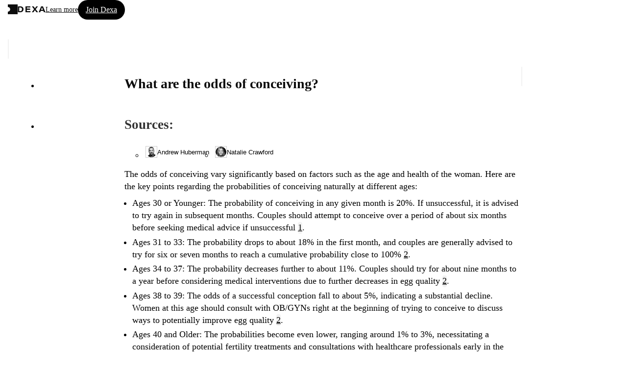

--- FILE ---
content_type: text/html; charset=utf-8
request_url: https://dexa.ai/s/ZJ6vdxlc
body_size: 10568
content:
<!DOCTYPE html><html lang="en" data-theme="light"><head><!--remix-island-start--><meta charSet="utf-8"/><meta name="viewport" content="width=device-width, initial-scale=1, user-scalable=no"/><meta name="theme-color" content="#000"/><title>What are the odds of conceiving? | Ask Dexa</title><meta name="description" content="The odds of conceiving vary significantly based on factors such as the age and health of the woman. Here are the key points regarding the probabilities of conce"/><script type="application/ld+json">{"@context":"https://schema.org","@graph":[{"@type":"QAPage","mainEntity":{"@type":"Question","name":"What are the odds of conceiving?","answerCount":1,"acceptedAnswer":{"@type":"Answer","text":"The odds of conceiving vary significantly based on factors such as the age and health of the woman. Here are the key points regarding the probabilities of conceiving naturally at different ages:\n\n* Ages 30 or Younger: The probability of conceiving in any given month is 20%. If unsuccessful, it is advised to try again in subsequent months. Couples should attempt to conceive over a period of about six months before seeking medical advice if unsuccessful chunk\\_48887.\n\n* Ages 31 to 33: The probability drops to about 18% in the first month, and couples are generally advised to try for six or seven months to reach a cumulative probability close to 100% chunk\\_48889.\n\n* Ages 34 to 37: The probability decreases further to about 11%. Couples should try for about nine months to a year before considering medical interventions due to further decreases in egg quality chunk\\_48889.\n\n* Ages 38 to 39: The odds of a successful conception fall to about 5%, indicating a substantial decline. Women at this age should consult with OB/GYNs right at the beginning of trying to conceive to discuss ways to potentially improve egg quality chunk\\_48889.\n\n* Ages 40 and Older: The probabilities become even lower, ranging around 1% to 3%, necessitating a consideration of potential fertility treatments and consultations with healthcare professionals early in the attempt to conceive process chunk\\_48889.\n\nThese statistics represent averages and individual circumstances may vary.","url":"https://dexa.ai/s/ZJ6vdxlc","author":{"@type":"Organization","name":"Dexa","url":"https://dexa.ai"}}}},{"@type":"BreadcrumbList","itemListElement":[{"@type":"ListItem","position":1,"name":"Ask Dexa","item":"https://dexa.ai"}]}]}</script><meta property="og:title" content="What are the odds of conceiving? | Ask Dexa"/><meta property="og:description" content="The odds of conceiving vary significantly based on factors such as the age and health of the woman. Here are the key points regarding the probabilities of conce"/><meta property="og:type" content="article"/><meta property="og:image" content="https://dexa.ai/ogv2/threads/1e711c7a-12c2-11ef-ba10-f3af461921fe.png"/><meta property="og:site_name" content="Dexa"/><meta property="og:locale" content="en_US"/><meta name="twitter:image" content="https://dexa.ai/ogv2/threads/1e711c7a-12c2-11ef-ba10-f3af461921fe.png"/><meta name="twitter:card" content="summary_large_image"/><meta name="twitter:title" content="What are the odds of conceiving? | Ask Dexa"/><meta name="twitter:description" content="The odds of conceiving vary significantly based on factors such as the age and health of the woman. Here are the key points regarding the probabilities of conce"/><link rel="preload" href="/fonts/inter-var-latin-230124.woff2" as="font" type="font/woff2" crossorigin="anonymous"/><link rel="stylesheet" href="/build/_assets/fonts-2FLTW27M.css"/><link rel="stylesheet" href="/build/css-bundle-ZCCLMZ44.css"/><link rel="stylesheet" href="/build/_assets/theme-6DPNGS3W.css"/><link rel="icon" href="/favicon.ico" type="image/x-icon" sizes="any"/><link rel="apple-touch-icon" href="/brand-assets/apple-touch-icon.png"/><link rel="icon" type="image/png" sizes="32x32" href="/brand-assets/favicon-32x32.png"/><link rel="icon" type="image/png" sizes="16x16" href="/brand-assets/favicon-16x16.png"/><link rel="icon" type="image/png" sizes="150x150" href="/brand-assets/favicon-150x150.png"/><link rel="icon" type="image/png" sizes="192x192" href="/brand-assets/android-chrome-192x192.png"/><link rel="icon" type="image/png" sizes="512x512" href="/brand-assets/android-chrome-512x512.png"/><link rel="manifest" href="/brand-assets/site.webmanifest"/><link rel="mask-icon" href="/brand-assets/safari-pinned-tab.svg" color="#f4f4f4"/><link rel="msapplication-config" href="/brand-assets/browserconfig.xml"/><!--remix-island-end--></head><body><div id="root"><div class="bygzfb1 bygzfb0 _9bquhk209 _9bquhk1ew" id="page-container" data-theme="light"><header class="bygzfb5 bygzfb4 _9bquhk1so _9bquhk1g _9bquhk9g _9bquhk44 _9bquhk1yo _9bquhk209" data-testid="page-header"><div class="_9bquhk1nk _9bquhk1ps _9bquhkmk _9bquhks4 _1uslxpp0 _1uslxppa _1uslxpp5 _1skxaxh14 _1uslxpp7 _1skxaxht"><div class="_1uslxppd _1uslxppf"><div class="_9bquhkmo _11j2pfc0 _11j2pfc1 _11j2pfc4 _11j2pfc8 _11j2pfcb _11j2pfcd"><a data-testid="header-dexa-logo" class="_9bquhk22q _1f9cdwe0 _1f9cdwe1" data-discover="true" href="/"><svg width="20" height="20" xmlns="http://www.w3.org/2000/svg" fill="none" viewBox="0 0 64 64" style="display:block;fill:var(--deep-color-fg-primary)"><path fill-rule="evenodd" d="M64 0H0v16.942h.001c8.317 0 15.059 6.742 15.059 15.06 0 8.316-6.742 15.058-15.059 15.058H0V64h64V0Z" clip-rule="evenodd"></path></svg></a><h2 class="_9bquhk22h _9bquhkkg _9bquhkkl _9bquhkkq _15n1anga _15n1angf _15n1ang4"><div class="_9bquhkmg _9bquhkml _11j2pfc0 _11j2pfc1 _11j2pfc4 _11j2pfc8 _11j2pfcb _11j2pfcd"><a data-testid="header-dexa-breadcrumb" class="_9bquhk22h _1f9cdwe0 _1f9cdwe1" href="https://dexa.ai"><svg width="56.874999999875" height="11.875" viewBox="0 0 114 24" fill="none" xmlns="http://www.w3.org/2000/svg" style="display:block"><g clip-path="url(#clip0_51_140)"><path d="M0 0H10.9973C19.1963 0 23.6815 5.24752 23.6815 11.5797C23.6815 19.2608 17.9526 23.9972 10.8735 23.9972H0V0ZM5.91895 19.4851H10.1077C14.8665 19.4851 17.4402 16.8386 17.4402 11.7359C17.4402 7.29769 15.0852 4.54331 10.1854 4.48368H5.91895V19.4851Z" fill="var(--deep-color-fg-primary)"></path><path d="M51.1184 13.8713H37.5416V19.346H52.6384L51.982 23.9972H31.6602V0H51.8755V4.66257H37.5647V9.20587H51.1184V13.8713Z" fill="var(--deep-color-fg-primary)"></path><path d="M76.7591 23.9972L70.5494 15.6034H70.4774L64.4519 23.9972H57.8594L67.2387 11.7331L58.1386 0H65.1026L70.8603 7.75202H70.8948L76.6986 0.00284234H83.0724L73.9724 11.469L83.5935 24L76.7591 23.9972Z" fill="var(--deep-color-fg-primary)"></path><path d="M94.5242 18.5509L92.3996 23.9972H86.3281L96.1163 0H103.688L113.988 23.9972H107.603L105.34 18.5509H94.5242ZM103.702 13.8826C101.439 8.3824 100.337 5.57975 99.7522 3.74823H99.7177C99.1736 5.54283 97.881 9.19167 96.0529 13.8826H103.702Z" fill="var(--deep-color-fg-primary)"></path></g><defs><clipPath id="clip0_51_140"><rect width="114" height="24" fill="white"></rect></clipPath></defs></svg></a></div></h2></div></div><div class="_1uslxppd _1uslxppf"><div class="_9bquhkmk _9bquhkmt _11j2pfc0 _11j2pfc1 _11j2pfc4 _11j2pfc8 _11j2pfcb _11j2pfcd"><div class="_9bquhkhw _9bquhki1"><a class="_9bquhk22f _9bquhkkk _9bquhk23y _1f9cdwe0 _1f9cdwe1" data-discover="true" href="/about">Learn more</a></div><a class="_1ktuwc60 _1ktuwc61 _1ktuwc69 _1g3k52v7 _1ktuwc6d _1ktuwc6l _1ktuwc6f _1ktuwc6h _1ktuwc6j _1ktuwc6x" data-discover="true" href="/sign-up">Join Dexa</a><a class="_1ktuwc60 _1ktuwc62 _1ktuwc69 _1g3k52v7 _1ktuwc6c _1ktuwc6l _1ktuwc6f _1ktuwc6h _1ktuwc6j _1ktuwc6w" data-discover="true" href="/sign-in"><iconify-icon icon="carbon:login" height="16" width="16"></iconify-icon></a></div></div></div></header><main class="bygzfb8"><div class="_9bquhk1nk _9bquhk1ps _9bquhk14k _9bquhk16s _9bquhk190 _9bquhk1b8 _9bquhk12s _9bquhk1ws"><div class="_9bquhks4 _9bquhk1qg _9bquhk1qp _9bquhk1qy"><div class="_10vk0yd1 _10vk0yd0 _9bquhkhw _9bquhkhx _9bquhki2 _9bquhk1so _9bquhk1qg _9bquhk9g _9bquhk1nk _9bquhk1z8"><button class="_9bquhk22f _1ktuwc60 _1ktuwc62 _1ktuwc6a _1g3k52v8 _1ktuwc6c _1ktuwc6l _1ktuwc6f _1ktuwc6h _1ktuwc6j _1ktuwc6y" aria-label="Go back"><iconify-icon icon="carbon:arrow-left" height="20" width="20"></iconify-icon></button></div><ul class="_9bquhkic _9bquhkj0 _9bquhkjc" data-testid="thread-messages-container"><li class="" id="1e83d5fe-12c2-11ef-8733-3300d5cb4f29" data-testid="thread-message-0"><div class="_9bquhk14k _9bquhk16s _9bquhk190 _9bquhk1b8 _9bquhk12g _9bquhk1ws"><div class="_9bquhkmw _9bquhk1jk _1uslxpp0 _1uslxppa _1uslxpp6 _1skxaxhs"><div class="_1uslxppd _1uslxppe"><div class="ienfs4"><h1 class="_9bquhk22f _9bquhkkw _9bquhkl1 _9bquhkl6 _15n1anga _15n1angi _15n1ang7">What are the odds of conceiving?</h1></div></div><div class="_1uslxppd _1uslxppf"><div class="_9bquhk1sg _9bquhk1yc"><button class="_1ktuwc60 _1ktuwc62 _1ktuwc6a _1g3k52v8 _1ktuwc6c _1ktuwc6l _1ktuwc6f _1ktuwc6h _1ktuwc6j _1ktuwc6y" aria-label="Share message" style="opacity:1;cursor:pointer" type="button" aria-haspopup="dialog" aria-expanded="false" aria-controls="radix-:Reaqt8l:" data-state="closed"><iconify-icon icon="carbon:export" height="20" width="20"></iconify-icon></button></div></div></div></div></li><li class="_9bquhk18c _9bquhk18l" id="1e8a7f94-12c2-11ef-ba10-d739dc4d5f0e" data-testid="thread-message-1"><div class="_9bquhk14k _9bquhk16s _9bquhk190 _9bquhk1b8 _9bquhk12g _9bquhk1ws"><div class="_9bquhkmw ejq86x0 ejq86x4 _1skxaxhz"><div class="_9bquhkko _9bquhkkt _9bquhkvk assistant-message"><section class="_9bquhk1lg _9bquhk1no _9bquhk180" id="1e8a7f94-12c2-11ef-ba10-d739dc4d5f0e"><div class="_9bquhk14k _9bquhk16s _9bquhk190 _9bquhk1b8 _9bquhk12g _9bquhk1ws"><div class="_9bquhkmk ejq86x0 ejq86x4 _1skxaxhz"><div class="_1uslxppd _1uslxppf"><h2 class="_9bquhk22g _15n1anga _15n1angc _15n1ang1">Sources:</h2></div><ul class="_9bquhkmg _9bquhk1is _1uslxpp0 _1uslxppa"><li class="_1uslxppd _1uslxppf"><button class="_1ktuwc60 _1ktuwc66 _1ktuwc69 _1g3k52v7 _1ktuwc6d _1ktuwc6l _1ktuwc6f _1ktuwc6h _1ktuwc6i _1ktuwc6x _1ktuwc61a" type="button" aria-haspopup="dialog" aria-expanded="false" aria-controls="radix-:R65iqt8l:" data-state="closed"><img class="_9bquhki0 _9bquhk1ug _9bquhkps _9bquhke0 edvli80" loading="lazy" alt="Andrew Huberman" src="https://assets.dexa.ai/image/upload/w_24,c_thumb,g_face,q_auto:good,f_auto,dpr_2,z_0.9,d_entities:placeholders:person_yvjslt.png,r_max,ar_1:1/entities/people/pers_78" width="24" height="24"/>Andrew Huberman</button></li><li class="_1uslxppd _1uslxppf"><button class="_1ktuwc60 _1ktuwc66 _1ktuwc69 _1g3k52v7 _1ktuwc6d _1ktuwc6l _1ktuwc6f _1ktuwc6h _1ktuwc6i _1ktuwc6x _1ktuwc61a" type="button" aria-haspopup="dialog" aria-expanded="false" aria-controls="radix-:Ra5iqt8l:" data-state="closed"><img class="_9bquhki0 _9bquhk1ug _9bquhkps _9bquhke0 edvli80" loading="lazy" alt="Natalie Crawford" src="https://assets.dexa.ai/image/upload/w_24,c_thumb,g_face,q_auto:good,f_auto,dpr_2,z_0.9,d_entities:placeholders:person_yvjslt.png,r_max,ar_1:1/entities/people/pers_9782" width="24" height="24"/>Natalie Crawford</button></li></ul></div></div></section><div class="_14hw6wb0 markdown"><p class="_1hy35nji _1hy35nj2 _1hy35nj1 _1hy35nj3">The odds of conceiving vary significantly based on factors such as the age and health of the woman. Here are the key points regarding the probabilities of conceiving naturally at different ages:</p>
<ul class="_1hy35njl _1hy35nj1 _1hy35nj3">
<li class="_1hy35njg _1hy35nj0 _1hy35nj2">
<p class="_1hy35nji _1hy35nj2 _1hy35nj1 _1hy35nj3"><strong class="_1hy35njk _1hy35nj2">Ages 30 or Younger</strong>: The probability of conceiving in any given month is 20%. If unsuccessful, it is advised to try again in subsequent months. Couples should attempt to conceive over a period of about six months before seeking medical advice if unsuccessful <span class="_9bquhki8" data-cite-label="1"><a class="_1ktuwc60 _1ktuwc62 _1ktuwc68 _1g3k52v6 _1ktuwc6c _1ktuwc6l _1ktuwc6f _1ktuwc6h _1ktuwc6j _1ktuwc6u" aria-label="Citation" data-discover="true" href="/dexa/clip?sids=chunk_48887">1</a></span>.</p>
</li>
<li class="_1hy35njg _1hy35nj0 _1hy35nj2">
<p class="_1hy35nji _1hy35nj2 _1hy35nj1 _1hy35nj3"><strong class="_1hy35njk _1hy35nj2">Ages 31 to 33</strong>: The probability drops to about 18% in the first month, and couples are generally advised to try for six or seven months to reach a cumulative probability close to 100% <span class="_9bquhki8" data-cite-label="2"><a class="_1ktuwc60 _1ktuwc62 _1ktuwc68 _1g3k52v6 _1ktuwc6c _1ktuwc6l _1ktuwc6f _1ktuwc6h _1ktuwc6j _1ktuwc6u" aria-label="Citation" data-discover="true" href="/dexa/clip?sids=chunk_48889">2</a></span>.</p>
</li>
<li class="_1hy35njg _1hy35nj0 _1hy35nj2">
<p class="_1hy35nji _1hy35nj2 _1hy35nj1 _1hy35nj3"><strong class="_1hy35njk _1hy35nj2">Ages 34 to 37</strong>: The probability decreases further to about 11%. Couples should try for about nine months to a year before considering medical interventions due to further decreases in egg quality <span class="_9bquhki8" data-cite-label="2"><a class="_1ktuwc60 _1ktuwc62 _1ktuwc68 _1g3k52v6 _1ktuwc6c _1ktuwc6l _1ktuwc6f _1ktuwc6h _1ktuwc6j _1ktuwc6u" aria-label="Citation" data-discover="true" href="/dexa/clip?sids=chunk_48889">2</a></span>.</p>
</li>
<li class="_1hy35njg _1hy35nj0 _1hy35nj2">
<p class="_1hy35nji _1hy35nj2 _1hy35nj1 _1hy35nj3"><strong class="_1hy35njk _1hy35nj2">Ages 38 to 39</strong>: The odds of a successful conception fall to about 5%, indicating a substantial decline. Women at this age should consult with OB/GYNs right at the beginning of trying to conceive to discuss ways to potentially improve egg quality <span class="_9bquhki8" data-cite-label="2"><a class="_1ktuwc60 _1ktuwc62 _1ktuwc68 _1g3k52v6 _1ktuwc6c _1ktuwc6l _1ktuwc6f _1ktuwc6h _1ktuwc6j _1ktuwc6u" aria-label="Citation" data-discover="true" href="/dexa/clip?sids=chunk_48889">2</a></span>.</p>
</li>
<li class="_1hy35njg _1hy35nj0 _1hy35nj2">
<p class="_1hy35nji _1hy35nj2 _1hy35nj1 _1hy35nj3"><strong class="_1hy35njk _1hy35nj2">Ages 40 and Older</strong>: The probabilities become even lower, ranging around 1% to 3%, necessitating a consideration of potential fertility treatments and consultations with healthcare professionals early in the attempt to conceive process <span class="_9bquhki8" data-cite-label="2"><a class="_1ktuwc60 _1ktuwc62 _1ktuwc68 _1g3k52v6 _1ktuwc6c _1ktuwc6l _1ktuwc6f _1ktuwc6h _1ktuwc6j _1ktuwc6u" aria-label="Citation" data-discover="true" href="/dexa/clip?sids=chunk_48889">2</a></span>.</p>
</li>
</ul>
<p class="_1hy35nji _1hy35nj2 _1hy35nj1 _1hy35nj3">These statistics represent averages and individual circumstances may vary.</p>
<div class="_9bquhk1q8 _9bquhk1jk _9bquhk12g" data-testid="citation-previews"><div class="_9bquhk1i4 _14wrt3r2" data-hz="horizontalscroll-wrapper" role="region" aria-label="Horizontal scrollable content" style="--_14wrt3r0:var(--deep-space-contentWidth-xs)"><div class="_14wrt3r3"><ul class="_14wrt3r8 _14wrt3r9" data-hz="horizontalscroll-content"><li class="_9bquhk20a _9bquhk1vg _9bquhkw c5hnjj2" data-theme="dark"><div class="_9bquhk1qc _9bquhk1o4 _9bquhk1jo _9bquhk1lw _9bquhkmc _9bquhks4 _9bquhk1zs ejq86x0 ejq86x4 _1skxaxhz ejq86x9 _1skxaxh19"><div class="_9bquhkmo _1uslxpp0 _1uslxppa _1uslxpp5 _1skxaxh14 _1uslxpp7 _1skxaxht"><div class="_1uslxppd _1uslxppf"><img class="_9bquhki0 _9bquhk1ug _9bquhkps edvli80" loading="lazy" alt="Huberman Lab logo" src="https://assets.dexa.ai/image/upload/w_24,c_fill,g_face,q_auto:good,f_auto,dpr_2,d_entities:placeholders:feed_gjtkkq.png,ar_1:1/entities/feeds/feed_4" width="24" height="24"/></div><div class="_1uslxppd _1uslxppf"><button class="_1ktuwc60 _1ktuwc62 _1ktuwc68 _1g3k52v6 _1ktuwc6c _1ktuwc6l _1ktuwc6f _1ktuwc6h _1ktuwc6j _1ktuwc6u">1</button></div></div><div class="_9bquhkms ejq86x0 ejq86x4 _1skxaxhz"><h2 class="_9bquhk22f _15n1anga _15n1angh _15n1ang6"><span class="_1p21sd41 _1p21sd44 _1p21sd40"><a class="_9bquhk22q _1f9cdwe0 _1f9cdwe3 _1f9cdwe4" data-overlaylink="true" data-discover="true" href="/dexa/clip?sids=chunk_48887&amp;sids=chunk_48889">Fertility Probabilities</a></span></h2><a class="_1ktuwc60 _1ktuwc62 _1ktuwc69 _1g3k52v7 _1ktuwc6d _1ktuwc6l _1ktuwc6e _1ktuwc6h _1ktuwc6j _1ktuwc6x _1ktuwc613" data-discover="true" href="/dexa/clip?sids=chunk_48887&amp;sids=chunk_48889"><iconify-icon icon="carbon:play-filled-alt" height="16" width="16"></iconify-icon>02:00:58</a></div></div><div class="c5hnjj1 c5hnjj0 _9bquhk1sk _9bquhk1y8 _9bquhk1s8 _9bquhk1i0"><img class="_9bquhki0 _9bquhk1ws _9bquhks0" loading="lazy" alt="Fertility Probabilities thumbnail" src="https://assets.dexa.ai/image/upload/c_fill,g_auto,q_auto:good,f_auto,dpr_2,d_entities:placeholders:chunk_kcb7v8.png,ar_5:6/entities/chunks/chunk_48887"/></div></li><li class="_9bquhk20a _9bquhk1vg _9bquhkw c5hnjj2" data-theme="dark"><div class="_9bquhk1qc _9bquhk1o4 _9bquhk1jo _9bquhk1lw _9bquhkmc _9bquhks4 _9bquhk1zs ejq86x0 ejq86x4 _1skxaxhz ejq86x9 _1skxaxh19"><div class="_9bquhkmo _1uslxpp0 _1uslxppa _1uslxpp5 _1skxaxh14 _1uslxpp7 _1skxaxht"><div class="_1uslxppd _1uslxppf"><img class="_9bquhki0 _9bquhk1ug _9bquhkps edvli80" loading="lazy" alt="Huberman Lab logo" src="https://assets.dexa.ai/image/upload/w_24,c_fill,g_face,q_auto:good,f_auto,dpr_2,d_entities:placeholders:feed_gjtkkq.png,ar_1:1/entities/feeds/feed_4" width="24" height="24"/></div><div class="_1uslxppd _1uslxppf"><button class="_1ktuwc60 _1ktuwc62 _1ktuwc68 _1g3k52v6 _1ktuwc6c _1ktuwc6l _1ktuwc6f _1ktuwc6h _1ktuwc6j _1ktuwc6u">2</button></div></div><div class="_9bquhkms ejq86x0 ejq86x4 _1skxaxhz"><h2 class="_9bquhk22f _15n1anga _15n1angh _15n1ang6"><span class="_1p21sd41 _1p21sd44 _1p21sd40"><a class="_9bquhk22q _1f9cdwe0 _1f9cdwe3 _1f9cdwe4" data-overlaylink="true" data-discover="true" href="/dexa/clip?sids=chunk_48889&amp;sids=chunk_48887">Pregnancy Probability</a></span></h2><a class="_1ktuwc60 _1ktuwc62 _1ktuwc69 _1g3k52v7 _1ktuwc6d _1ktuwc6l _1ktuwc6e _1ktuwc6h _1ktuwc6j _1ktuwc6x _1ktuwc613" data-discover="true" href="/dexa/clip?sids=chunk_48889&amp;sids=chunk_48887"><iconify-icon icon="carbon:play-filled-alt" height="16" width="16"></iconify-icon>02:05:17</a></div></div><div class="c5hnjj1 c5hnjj0 _9bquhk1sk _9bquhk1y8 _9bquhk1s8 _9bquhk1i0"><img class="_9bquhki0 _9bquhk1ws _9bquhks0" loading="lazy" alt="Pregnancy Probability thumbnail" src="https://assets.dexa.ai/image/upload/c_fill,g_auto,q_auto:good,f_auto,dpr_2,d_entities:placeholders:chunk_kcb7v8.png,ar_5:6/entities/chunks/chunk_48889"/></div></li></ul></div><div class="_14wrt3r4 _14wrt3r6 _14wrt3re"><button class="_14wrt3r5" aria-label="Previous" style="opacity:0"><iconify-icon icon="carbon:chevron-left" width="24" height="24"></iconify-icon></button></div><div class="_14wrt3r4 _14wrt3r7 _14wrt3re"><button class="_14wrt3r5" aria-label="Next" style="opacity:1"><iconify-icon icon="carbon:chevron-right" width="24" height="24"></iconify-icon></button></div><div class="_14wrt3rk _14wrt3rj _9bquhkhw _9bquhkhx _9bquhkhy _9bquhki3 _9bquhk1sk _9bquhk1g _9bquhks4 _9bquhk1s8 _14wrt3rl"></div><div class="_14wrt3rk _14wrt3rj _9bquhkhw _9bquhkhx _9bquhkhy _9bquhki3 _9bquhk1sk _9bquhk1g _9bquhks4 _9bquhk1s8 _14wrt3rm"></div></div></div></div></div><div class="_9bquhkn4 ejq86x0 ejq86x4 _1skxaxhz"><div class="_9bquhk14k _9bquhk16s _9bquhk190 _9bquhk1b8 _9bquhk12g _9bquhk1ws"><div class="_9bquhko8 _1uslxpp0 _1uslxppa"><div class="_1uslxppd _1uslxppe"><button class="_1ktuwc60 _1ktuwc67 _1ktuwc69 _1g3k52v7 _1ktuwc6d _1ktuwc6l _1ktuwc6e _1ktuwc6h _1ktuwc6j _1ktuwc6x _1ktuwc613" aria-label="Add to Radar" type="submit" aria-haspopup="dialog" aria-expanded="false" aria-controls="radix-:Rmiqt8l:" data-state="closed"><iconify-icon icon="carbon:radar" height="16" width="16"></iconify-icon>Add to Radar</button></div><div class="_1uslxppd _1uslxppf"><div class="_9bquhkmw _11j2pfc0 _11j2pfc1 _11j2pfc5 _11j2pfc8 _11j2pfca _11j2pfcd"><button class="_1ktuwc60 _1ktuwc62 _1ktuwc6a _1g3k52v8 _1ktuwc6c _1ktuwc6l _1ktuwc6f _1ktuwc6h _1ktuwc6j _1ktuwc6y" aria-label="Provide positive feedback"><iconify-icon icon="carbon:thumbs-up" height="20" width="20"></iconify-icon></button><button class="_1ktuwc60 _1ktuwc62 _1ktuwc6a _1g3k52v8 _1ktuwc6c _1ktuwc6l _1ktuwc6f _1ktuwc6h _1ktuwc6j _1ktuwc6y" aria-label="Provide negative feedback"><iconify-icon icon="carbon:thumbs-down" height="20" width="20"></iconify-icon></button></div></div></div></div><section class="_9bquhk14k _9bquhk16s _9bquhk190 _9bquhk1b8 _9bquhk12g _9bquhk1ws"><div class="_9bquhkms ejq86x0 ejq86x4 _1skxaxhz"><span class="_9bquhk22g _1g3k52vc _1g3k52vk _1g3k52v7">RELATED QUESTIONS</span><ul class="_9bquhkmo ejq86x0 ejq86x4 _1skxaxhz"><li class=""><button class="_1ktuwc60 _1ktuwc66 _1ktuwc6a _1g3k52v8 _1ktuwc6d _1ktuwc6l _1ktuwc6e _1ktuwc6h _1ktuwc6j _1ktuwc6m _1ktuwc6z _1ktuwc614 _1ktuwc61d"><iconify-icon icon="carbon:arrow-down" height="20" width="20"></iconify-icon>What are some tips for increasing fertility?</button></li><div class="w4oei70 w4oei71"></div><li class=""><button class="_1ktuwc60 _1ktuwc66 _1ktuwc6a _1g3k52v8 _1ktuwc6d _1ktuwc6l _1ktuwc6e _1ktuwc6h _1ktuwc6j _1ktuwc6m _1ktuwc6z _1ktuwc614 _1ktuwc61d"><iconify-icon icon="carbon:arrow-down" height="20" width="20"></iconify-icon>What types of fertility treatments are available?</button></li><div class="w4oei70 w4oei71"></div><li class=""><button class="_1ktuwc60 _1ktuwc66 _1ktuwc6a _1g3k52v8 _1ktuwc6d _1ktuwc6l _1ktuwc6e _1ktuwc6h _1ktuwc6j _1ktuwc6m _1ktuwc6z _1ktuwc614 _1ktuwc61d"><iconify-icon icon="carbon:arrow-down" height="20" width="20"></iconify-icon>Should I consult a fertility specialist?</button></li></ul></div></section></div></div></div></li><div class="_9bquhk1nk _9bquhk1ps _9bquhk14k _9bquhk16s _9bquhk190 _9bquhk1b8 _9bquhk11c _9bquhk1ws"><form method="get" action="/dexa/start" class="_1nkwca91 _1nkwca90 _9bquhk1q8 _9bquhk1jk _9bquhk1b8 _9bquhk16s _9bquhk1sg _9bquhk1ws _9bquhk20a _9bquhk1m0 _9bquhk1o0 _9bquhkeo _9bquhk234" data-testid="search-form" data-discover="true"><input type="hidden" name="assistantId" value="1171fac2-9887-11ee-970c-1ffe9bb3c2e6"/><input type="hidden" name="source" value="input"/><label class="_9bquhkmo _1uslxpp0 _1uslxppa _1uslxpp7 _1skxaxht"><div class="_9bquhkhw _9bquhki1 _9bquhkdg _1uslxppd _1uslxppf"></div><div class="_1uslxppd _1uslxppe"><textarea class="_1nkwca93 _1nkwca92 _9bquhk208 _9bquhk1ls _9bquhk1lh _9bquhki0 _9bquhk22f _9bquhk1ws _9bquhk1ic _9bquhk233 _1nkwca94 _1nkwca95" name="content" placeholder="Ask a follow up question" data-gramm="false" data-gramm_editor="false" data-enable-grammarly="false" data-testid="search-textarea" rows="1"></textarea></div><div class="_9bquhkdk _1uslxppd _1uslxppf"><button class="_9bquhk1cw _1ktuwc60 _1ktuwc66 _1ktuwc69 _1g3k52v7 _1ktuwc6c _1ktuwc6k _1ktuwc6f _1ktuwc6h _1ktuwc6j _1ktuwc6w" disabled="" type="submit" data-testid="search-submit-button"><iconify-icon icon="carbon:arrow-up-right" height="16" width="16"></iconify-icon></button></div></label></form></div></ul><div class="" style="height:0px"></div></div></div></main><footer class="bygzfbc bygzfbb _9bquhk144 _9bquhk149 _9bquhk14e" data-testid="page-footer"><div class="_9bquhk1qs _9bquhk1k4 _9bquhkmw _9bquhk211 _9bquhk238 ejq86x0 ejq86x2 _1skxaxhx ejq86x6 _1skxaxh16"><div class="_9bquhkmw _11j2pfc0 _11j2pfc1 _11j2pfc4 _11j2pfc8 _11j2pfcb _11j2pfcd"><span class="_9bquhk22g _1g3k52vc _1g3k52vg _1g3k52v3"><a line-height="1" class="_9bquhk22g _9bquhk23y _1f9cdwe0 _1f9cdwe1" href="https://charlielabs.ai">Built by <br/>Charlie AI</a></span><a aria-label="Charlie AI from Charlie Labs" class="_9bquhk22q _1f9cdwe0 _1f9cdwe1" href="https://charlielabs.ai"><img class="_19lhmyi0" loading="lazy" src="https://assets.dexa.ai/image/upload/c_scale,w_100,q_100,dpr_2/v1747505506/homepages/dexa/charlie-labs-ai-logo_gm3fpu.png" width="100" height="29"/></a></div><div class="_9bquhkmw _11j2pfc0 _11j2pfc2 _11j2pfc5 _11j2pfc8 _11j2pfch _11j2pfck"><span class="_9bquhk22g _1g3k52vc _1g3k52vg _1g3k52v3">© 2024 <!-- -->Dexa</span><a aria-label="Press Mentions" class="_9bquhk22g _9bquhkkk _9bquhk23y _1f9cdwe0 _1f9cdwe1" data-discover="true" href="/press">Press</a><a aria-label="Terms of Service" class="_9bquhk22g _9bquhkkk _9bquhk23y _1f9cdwe0 _1f9cdwe1" data-discover="true" href="/terms">Terms</a><a aria-label="Privacy Policy" class="_9bquhk22g _9bquhkkk _9bquhk23y _1f9cdwe0 _1f9cdwe1" data-discover="true" href="/privacy">Privacy</a><a rel="noreferrer" aria-label="Customer Support Page" class="_9bquhk22g _9bquhkkk _9bquhk23y _1f9cdwe0 _1f9cdwe1" href="https://dexa-support.help.usepylon.com/" target="_blank">Support</a></div></div></footer></div><script>window.ENV = {"ENVIRONMENT":"prod","DEXA_APP_HOST":"dexa.ai","FIREBASE_PUBLIC_API_KEY":"AIzaSyCZMpRnA-VfOxyGBFsCACX09sLZV-pJIXk","GCP_PROJECT":"dexa-prod","GCP_PUBLIC_BUCKET":"dexa-media-public","POSTHOG_API_HOST":"https://wizard.dexa.ai","POSTHOG_API_KEY":"phc_aNtmpjH2zkqQNvpQPylCfrgqMGxeo1jx6n9TZi8AuoF","SEGMENT_WRITE_KEY":"F3RpANu8IYmrWok9gJrKkARNVVIbPdkU","SENTRY_DSN":"https://57c972bf8a93a394c86f4e7119c2cffa@o4505240815337472.ingest.sentry.io/4506397471735808","SENTRY_RELEASE":"3bbb92e3c32da1b4e2c648c138dc2ce8492995e0","CLOUDINARY_API_KEY":"797715291616529"}</script><script>((STORAGE_KEY, restoreKey) => {
    if (!window.history.state || !window.history.state.key) {
      let key = Math.random().toString(32).slice(2);
      window.history.replaceState({
        key
      }, "");
    }
    try {
      let positions = JSON.parse(sessionStorage.getItem(STORAGE_KEY) || "{}");
      let storedY = positions[restoreKey || window.history.state.key];
      if (typeof storedY === "number") {
        window.scrollTo(0, storedY);
      }
    } catch (error) {
      console.error(error);
      sessionStorage.removeItem(STORAGE_KEY);
    }
  })("positions", null)</script><link rel="modulepreload" href="/build/manifest-32AE0BB0.js"/><link rel="modulepreload" href="/build/entry.client-X5TDBV43.js"/><link rel="modulepreload" href="/build/_shared/chunk-GQKQPK45.js"/><link rel="modulepreload" href="/build/_shared/chunk-KV5RXBXU.js"/><link rel="modulepreload" href="/build/_shared/chunk-TBZVN4QK.js"/><link rel="modulepreload" href="/build/_shared/chunk-6P4W5IXJ.js"/><link rel="modulepreload" href="/build/_shared/chunk-YHN2WHXI.js"/><link rel="modulepreload" href="/build/_shared/chunk-UMEOXIWR.js"/><link rel="modulepreload" href="/build/_shared/chunk-63UMEQBG.js"/><link rel="modulepreload" href="/build/_shared/chunk-5XTMU6GV.js"/><link rel="modulepreload" href="/build/_shared/chunk-WRQ6ZD5Z.js"/><link rel="modulepreload" href="/build/_shared/chunk-GVH64YCJ.js"/><link rel="modulepreload" href="/build/_shared/chunk-ZJS47CHB.js"/><link rel="modulepreload" href="/build/_shared/chunk-XYQ5OQLU.js"/><link rel="modulepreload" href="/build/_shared/chunk-J5N46RLO.js"/><link rel="modulepreload" href="/build/_shared/chunk-XLSVG4IK.js"/><link rel="modulepreload" href="/build/_shared/chunk-VV4JXT2S.js"/><link rel="modulepreload" href="/build/_shared/chunk-W4CQW3LG.js"/><link rel="modulepreload" href="/build/_shared/chunk-QZXQORFM.js"/><link rel="modulepreload" href="/build/_shared/chunk-ZDFOS7JK.js"/><link rel="modulepreload" href="/build/_shared/chunk-AONX4WZY.js"/><link rel="modulepreload" href="/build/_shared/chunk-HQ4A5OTL.js"/><link rel="modulepreload" href="/build/_shared/chunk-APQUIFLI.js"/><link rel="modulepreload" href="/build/_shared/chunk-NCVS7RVM.js"/><link rel="modulepreload" href="/build/_shared/chunk-C6KKT3D3.js"/><link rel="modulepreload" href="/build/root-GGYTUN4F.js"/><link rel="modulepreload" href="/build/_shared/chunk-GLLISVNN.js"/><link rel="modulepreload" href="/build/_shared/chunk-GTT7QEDF.js"/><link rel="modulepreload" href="/build/_shared/chunk-AM2XWL2I.js"/><link rel="modulepreload" href="/build/_shared/chunk-YWAECJQL.js"/><link rel="modulepreload" href="/build/_shared/chunk-R525NJ4D.js"/><link rel="modulepreload" href="/build/_shared/chunk-CG3FJ67N.js"/><link rel="modulepreload" href="/build/routes/($username)-2YJ3OEEW.js"/><link rel="modulepreload" href="/build/_shared/chunk-PIHW4C2Q.js"/><link rel="modulepreload" href="/build/_shared/chunk-WI7OXBCC.js"/><link rel="modulepreload" href="/build/_shared/chunk-7JIDBKA3.js"/><link rel="modulepreload" href="/build/routes/($username)._thread-Q2Z6KBDY.js"/><link rel="modulepreload" href="/build/_shared/chunk-WNF4VM6Z.js"/><link rel="modulepreload" href="/build/_shared/chunk-XKZDDNCE.js"/><link rel="modulepreload" href="/build/_shared/chunk-2KAPEDE5.js"/><link rel="modulepreload" href="/build/_shared/chunk-I2CX4XTT.js"/><link rel="modulepreload" href="/build/_shared/chunk-FB7NHSBY.js"/><link rel="modulepreload" href="/build/_shared/chunk-5AQKQZL3.js"/><link rel="modulepreload" href="/build/_shared/chunk-URXO7EKQ.js"/><link rel="modulepreload" href="/build/_shared/chunk-6QEXXQWX.js"/><link rel="modulepreload" href="/build/_shared/chunk-DZI5HSFV.js"/><link rel="modulepreload" href="/build/routes/($username)._thread.s.$publicId-2ZP7AZ7Z.js"/><script>window.__remixContext = {"url":"/s/ZJ6vdxlc","future":{"v3_fetcherPersist":false,"v3_relativeSplatPath":false,"v3_throwAbortReason":false,"unstable_singleFetch":false,"unstable_lazyRouteDiscovery":false},"state":{"loaderData":{"root":{"ENV":{"ENVIRONMENT":"prod","DEXA_APP_HOST":"dexa.ai","FIREBASE_PUBLIC_API_KEY":"AIzaSyCZMpRnA-VfOxyGBFsCACX09sLZV-pJIXk","GCP_PROJECT":"dexa-prod","GCP_PUBLIC_BUCKET":"dexa-media-public","POSTHOG_API_HOST":"https://wizard.dexa.ai","POSTHOG_API_KEY":"phc_aNtmpjH2zkqQNvpQPylCfrgqMGxeo1jx6n9TZi8AuoF","SEGMENT_WRITE_KEY":"F3RpANu8IYmrWok9gJrKkARNVVIbPdkU","SENTRY_DSN":"https://57c972bf8a93a394c86f4e7119c2cffa@o4505240815337472.ingest.sentry.io/4506397471735808","SENTRY_RELEASE":"3bbb92e3c32da1b4e2c648c138dc2ce8492995e0","CLOUDINARY_API_KEY":"797715291616529"},"requestInfo":{"host":"dexa.ai","ip":"18.220.88.60","origin":"https://dexa.ai","path":"/s/ZJ6vdxlc","referrer":"","search":"","url":"https://dexa.ai/s/ZJ6vdxlc","userAgent":"Mozilla/5.0 (Macintosh; Intel Mac OS X 10_15_7) AppleWebKit/537.36 (KHTML, like Gecko) Chrome/131.0.0.0 Safari/537.36; ClaudeBot/1.0; +claudebot@anthropic.com)"},"sentryTrace":"7cf727fc5b4c013eab14d11994cefd8c-93683bc6d202d54b-1","sentryBaggage":"sentry-environment=prod,sentry-release=3bbb92e3c32da1b4e2c648c138dc2ce8492995e0,sentry-public_key=57c972bf8a93a394c86f4e7119c2cffa,sentry-trace_id=7cf727fc5b4c013eab14d11994cefd8c,sentry-sampled=false","remixVersion":2},"routes/($username)":{"assistant":{"type":"assistant","id":"1171fac2-9887-11ee-970c-1ffe9bb3c2e6","sid":"assistant_1","username":"dexa","name":"Dexa","title":null,"isExternal":false,"isHidden":false,"isPartner":false,"isClaimed":true,"isArchived":false,"feeds":[],"people":[],"colors":null,"shouldBeIndexed":true,"description":"Ask anything and get answers directly from trusted experts.","endorses":[],"externalDomain":"dexa.ai"}},"routes/($username)._thread":{"requestInfo":{"host":"dexa.ai","ip":"18.220.88.60","origin":"https://dexa.ai","path":"/s/ZJ6vdxlc","referrer":"","search":"","url":"https://dexa.ai/s/ZJ6vdxlc","userAgent":"Mozilla/5.0 (Macintosh; Intel Mac OS X 10_15_7) AppleWebKit/537.36 (KHTML, like Gecko) Chrome/131.0.0.0 Safari/537.36; ClaudeBot/1.0; +claudebot@anthropic.com)"},"assistant":{"type":"assistant","id":"1171fac2-9887-11ee-970c-1ffe9bb3c2e6","sid":"assistant_1","username":"dexa","name":"Dexa","title":null,"isExternal":false,"isHidden":false,"isPartner":false,"isClaimed":true,"isArchived":false,"feeds":[],"people":[],"colors":null,"shouldBeIndexed":true,"description":"Ask anything and get answers directly from trusted experts.","endorses":[],"externalDomain":"dexa.ai"},"thread":{"id":"1e711c7a-12c2-11ef-ba10-f3af461921fe","sid":"ZJ6vdxlc","owner":{"id":"c8f45268-b7cb-11ee-a06f-336077ce3392","sid":"user_532","firebaseAuthUserId":"7a1rtc61JPdBEFRrvw5Pqv0rn263"},"isPublic":true,"defaultAssistant":{"type":"assistant","id":"ab0440c6-a5d1-11ee-8a99-5b16b9ac00b8","sid":"assistant_37","username":"andrewhuberman","name":"Andrew Huberman","title":"Huberman Lab","isExternal":false,"isHidden":false,"isPartner":true,"isClaimed":true,"isArchived":false,"feeds":[{"type":"podcast","id":"0ddcc5fa-a0c5-11ed-a981-57538e54bc86","sid":"feed_4","name":"Huberman Lab","dataSource":"youtubeplaylist","sourceId":"PLPNW_gerXa4Pc8S2qoUQc5e8Ir97RLuVW","shouldBeIndexed":true}],"people":[{"type":"person","id":"6424467c-95ad-11ed-ab99-73f12b4b1b3b","sid":"pers_78","name":"Andrew Huberman","title":"Neuroscientist and Podcaster at Stanford","canonicalName":"andrew huberman","shouldBeIndexed":true}],"colors":{"primary":"#00aeef","text":"light"},"shouldBeIndexed":true},"lastAssistant":{"type":"assistant","id":"ab0440c6-a5d1-11ee-8a99-5b16b9ac00b8","sid":"assistant_37","username":"andrewhuberman","name":"Andrew Huberman","title":"Huberman Lab","isExternal":false,"isHidden":false,"isPartner":true,"isClaimed":true,"isArchived":false,"feeds":[{"type":"podcast","id":"0ddcc5fa-a0c5-11ed-a981-57538e54bc86","sid":"feed_4","name":"Huberman Lab","dataSource":"youtubeplaylist","sourceId":"PLPNW_gerXa4Pc8S2qoUQc5e8Ir97RLuVW","shouldBeIndexed":true}],"people":[{"type":"person","id":"6424467c-95ad-11ed-ab99-73f12b4b1b3b","sid":"pers_78","name":"Andrew Huberman","title":"Neuroscientist and Podcaster at Stanford","canonicalName":"andrew huberman","shouldBeIndexed":true}],"colors":{"primary":"#00aeef","text":"light"},"shouldBeIndexed":true},"messages":[{"id":"1e83d5fe-12c2-11ef-8733-3300d5cb4f29","content":"What are the odds of conceiving?","status":"complete","version":1,"queryAnalysis":{"id":"d6f9d9ea-50bf-11ef-af40-c76ea3ac891c"},"actions":null,"errorMessage":null,"userRating":null,"userFeedback":null,"userFeedbackCategories":[],"context":[],"role":"user","forAssistant":{"type":"assistant","id":"ab0440c6-a5d1-11ee-8a99-5b16b9ac00b8","sid":"assistant_37","username":"andrewhuberman","name":"Andrew Huberman","title":"Huberman Lab","isExternal":false,"isHidden":false,"isPartner":true,"isClaimed":true,"isArchived":false,"feeds":[{"type":"podcast","id":"0ddcc5fa-a0c5-11ed-a981-57538e54bc86","sid":"feed_4","name":"Huberman Lab","dataSource":"youtubeplaylist","sourceId":"PLPNW_gerXa4Pc8S2qoUQc5e8Ir97RLuVW","shouldBeIndexed":true}],"people":[{"type":"person","id":"6424467c-95ad-11ed-ab99-73f12b4b1b3b","sid":"pers_78","name":"Andrew Huberman","title":"Neuroscientist and Podcaster at Stanford","canonicalName":"andrew huberman","shouldBeIndexed":true}],"colors":{"primary":"#00aeef","text":"light"},"shouldBeIndexed":true}},{"id":"1e8a7f94-12c2-11ef-ba10-d739dc4d5f0e","content":"The odds of conceiving vary significantly based on factors such as the age and health of the woman. Here are the key points regarding the probabilities of conceiving naturally at different ages:\n\n- **Ages 30 or Younger**: The probability of conceiving in any given month is 20%. If unsuccessful, it is advised to try again in subsequent months. Couples should attempt to conceive over a period of about six months before seeking medical advice if unsuccessful :cite[chunk_48887].\n  \n- **Ages 31 to 33**: The probability drops to about 18% in the first month, and couples are generally advised to try for six or seven months to reach a cumulative probability close to 100% :cite[chunk_48889].\n  \n- **Ages 34 to 37**: The probability decreases further to about 11%. Couples should try for about nine months to a year before considering medical interventions due to further decreases in egg quality :cite[chunk_48889].\n  \n- **Ages 38 to 39**: The odds of a successful conception fall to about 5%, indicating a substantial decline. Women at this age should consult with OB/GYNs right at the beginning of trying to conceive to discuss ways to potentially improve egg quality :cite[chunk_48889].\n  \n- **Ages 40 and Older**: The probabilities become even lower, ranging around 1% to 3%, necessitating a consideration of potential fertility treatments and consultations with healthcare professionals early in the attempt to conceive process :cite[chunk_48889].\n\nThese statistics represent averages and individual circumstances may vary.","status":"complete","version":1,"queryAnalysis":null,"actions":[{"label":"Fertility tips","message":"What are some tips for increasing fertility?"},{"label":"Fertility treatments","message":"What types of fertility treatments are available?"},{"label":"Consult a specialist","message":"Should I consult a fertility specialist?"}],"errorMessage":null,"userRating":null,"userFeedback":null,"userFeedbackCategories":[],"context":[{"id":"7b1a9c88-c4f5-11ed-876f-9f24ab753286","sid":"chunk_48887","name":"Fertility Probabilities","type":"clip","document":{"id":"6a57b00e-c4f3-11ed-9e77-a7726194921d","sid":"doc_1927","name":"How to Optimize Fertility in Males \u0026 Females | Huberman Lab Podcast","type":"episode","dataSource":"youtubeplaylist","feed":{"id":"0ddcc5fa-a0c5-11ed-a981-57538e54bc86","sid":"feed_4","name":"Huberman Lab","type":"podcast","dataSource":"youtubeplaylist","sourceId":"PLPNW_gerXa4Pc8S2qoUQc5e8Ir97RLuVW"},"feedAssistants":[{"id":"28c4a10c-9887-11ee-970c-4bd6eb942ad3","sid":"assistant_2","username":"hubermanlab","name":"Huberman Lab","title":"Huberman Lab","isExternal":true,"isHidden":false,"isPartner":false,"isClaimed":true,"type":"assistant","feeds":[{"id":"0ddcc5fa-a0c5-11ed-a981-57538e54bc86","sid":"feed_4","name":"Huberman Lab","type":"podcast","dataSource":"youtubeplaylist","sourceId":"PLPNW_gerXa4Pc8S2qoUQc5e8Ir97RLuVW"}],"people":[],"isArchived":false,"colors":{"primary":"#00aeef","text":"light"}},{"id":"ab0440c6-a5d1-11ee-8a99-5b16b9ac00b8","sid":"assistant_37","username":"andrewhuberman","name":"Andrew Huberman","title":"Huberman Lab","isExternal":false,"isHidden":false,"isPartner":true,"isClaimed":true,"type":"assistant","feeds":[{"id":"0ddcc5fa-a0c5-11ed-a981-57538e54bc86","sid":"feed_4","name":"Huberman Lab","type":"podcast","dataSource":"youtubeplaylist","sourceId":"PLPNW_gerXa4Pc8S2qoUQc5e8Ir97RLuVW"}],"people":[{"id":"6424467c-95ad-11ed-ab99-73f12b4b1b3b","sid":"pers_78","name":"Andrew Huberman","type":"person","canonicalName":"andrew huberman","title":"Neuroscientist and Podcaster at Stanford","shouldBeIndexed":true}],"isArchived":false,"colors":{"primary":"#00aeef","text":"light"}}],"people":[{"id":"6424467c-95ad-11ed-ab99-73f12b4b1b3b","sid":"pers_78","name":"Andrew Huberman","type":"person","canonicalName":"andrew huberman","title":"Neuroscientist and Podcaster at Stanford","shouldBeIndexed":true}],"hosts":[{"id":"6424467c-95ad-11ed-ab99-73f12b4b1b3b","sid":"pers_78","name":"Andrew Huberman","type":"person","canonicalName":"andrew huberman","title":"Neuroscientist and Podcaster at Stanford","shouldBeIndexed":true}],"guests":[],"published":1674432000000,"sourceId":"O1YRwWmue4Y","videoMimeType":"video/mp4","audioMimeType":"audio/webm","thumbMimeType":null,"muxAudioPlaybackId":"xfwP3YMF63unBFsaGCW3xhCX9XENiN7VF3VzpGMK9Zw","muxVideoPlaybackId":"myvM02Xz4GJ7u6F9aVPz2jgaoyMwk11AicWUdp4AE6jU"},"people":[{"id":"6424467c-95ad-11ed-ab99-73f12b4b1b3b","sid":"pers_78","name":"Andrew Huberman","type":"person","canonicalName":"andrew huberman","title":"Neuroscientist and Podcaster at Stanford","shouldBeIndexed":true,"description":"Andrew David Huberman, Ph.D., is a distinguished neuroscientist and tenured associate professor of neurobiology and ophthalmology at Stanford University School of Medicine. Renowned for his groundbreaking research in brain development, plasticity, and neural regeneration, Dr. Huberman also hosts the highly acclaimed Huberman Lab podcast, a top-ranked resource on neuroscience and health. Additionally, he contributes to the development of dietary supplements aimed at enhancing neural health and holds a courtesy appointment in psychiatry and behavioral sciences."}],"startTime":7258710,"endTime":0,"clipMimeType":"video/webm","thumbMimeType":"image/jpeg","dataSource":null,"sourceId":null,"title":null,"canonicalName":null,"description":"Andrew explains the probability of successfully conceiving a child in the first attempt and why it's important to keep trying. He also discusses the cumulative pregnancy rate and how it differs from independent probabilities.","published":null,"feed":null},{"id":"7b1aaa84-c4f5-11ed-876f-e3282724f574","sid":"chunk_48888","name":"Cumulative Pregnancy Rate","type":"clip","document":{"id":"6a57b00e-c4f3-11ed-9e77-a7726194921d","sid":"doc_1927","name":"How to Optimize Fertility in Males \u0026 Females | Huberman Lab Podcast","type":"episode","dataSource":"youtubeplaylist","feed":{"id":"0ddcc5fa-a0c5-11ed-a981-57538e54bc86","sid":"feed_4","name":"Huberman Lab","type":"podcast","dataSource":"youtubeplaylist","sourceId":"PLPNW_gerXa4Pc8S2qoUQc5e8Ir97RLuVW"},"feedAssistants":[{"id":"28c4a10c-9887-11ee-970c-4bd6eb942ad3","sid":"assistant_2","username":"hubermanlab","name":"Huberman Lab","title":"Huberman Lab","isExternal":true,"isHidden":false,"isPartner":false,"isClaimed":true,"type":"assistant","feeds":[{"id":"0ddcc5fa-a0c5-11ed-a981-57538e54bc86","sid":"feed_4","name":"Huberman Lab","type":"podcast","dataSource":"youtubeplaylist","sourceId":"PLPNW_gerXa4Pc8S2qoUQc5e8Ir97RLuVW"}],"people":[],"isArchived":false,"colors":{"primary":"#00aeef","text":"light"}},{"id":"ab0440c6-a5d1-11ee-8a99-5b16b9ac00b8","sid":"assistant_37","username":"andrewhuberman","name":"Andrew Huberman","title":"Huberman Lab","isExternal":false,"isHidden":false,"isPartner":true,"isClaimed":true,"type":"assistant","feeds":[{"id":"0ddcc5fa-a0c5-11ed-a981-57538e54bc86","sid":"feed_4","name":"Huberman Lab","type":"podcast","dataSource":"youtubeplaylist","sourceId":"PLPNW_gerXa4Pc8S2qoUQc5e8Ir97RLuVW"}],"people":[{"id":"6424467c-95ad-11ed-ab99-73f12b4b1b3b","sid":"pers_78","name":"Andrew Huberman","type":"person","canonicalName":"andrew huberman","title":"Neuroscientist and Podcaster at Stanford","shouldBeIndexed":true}],"isArchived":false,"colors":{"primary":"#00aeef","text":"light"}}],"people":[{"id":"6424467c-95ad-11ed-ab99-73f12b4b1b3b","sid":"pers_78","name":"Andrew Huberman","type":"person","canonicalName":"andrew huberman","title":"Neuroscientist and Podcaster at Stanford","shouldBeIndexed":true}],"hosts":[{"id":"6424467c-95ad-11ed-ab99-73f12b4b1b3b","sid":"pers_78","name":"Andrew Huberman","type":"person","canonicalName":"andrew huberman","title":"Neuroscientist and Podcaster at Stanford","shouldBeIndexed":true}],"guests":[],"published":1674432000000,"sourceId":"O1YRwWmue4Y","videoMimeType":"video/mp4","audioMimeType":"audio/webm","thumbMimeType":null,"muxAudioPlaybackId":"xfwP3YMF63unBFsaGCW3xhCX9XENiN7VF3VzpGMK9Zw","muxVideoPlaybackId":"myvM02Xz4GJ7u6F9aVPz2jgaoyMwk11AicWUdp4AE6jU"},"people":[{"id":"6424467c-95ad-11ed-ab99-73f12b4b1b3b","sid":"pers_78","name":"Andrew Huberman","type":"person","canonicalName":"andrew huberman","title":"Neuroscientist and Podcaster at Stanford","shouldBeIndexed":true,"description":"Andrew David Huberman, Ph.D., is a distinguished neuroscientist and tenured associate professor of neurobiology and ophthalmology at Stanford University School of Medicine. Renowned for his groundbreaking research in brain development, plasticity, and neural regeneration, Dr. Huberman also hosts the highly acclaimed Huberman Lab podcast, a top-ranked resource on neuroscience and health. Additionally, he contributes to the development of dietary supplements aimed at enhancing neural health and holds a courtesy appointment in psychiatry and behavioral sciences."}],"startTime":7368130,"endTime":0,"clipMimeType":"video/webm","thumbMimeType":"image/jpeg","dataSource":null,"sourceId":null,"title":null,"canonicalName":null,"description":"Andrew explains the concept of cumulative pregnancy rate and how it depends on the independent probabilities of fertilization occurring. He also advises women under 30 to try for at least five or six months before seeking medical help if they are not successful in conceiving.","published":null,"feed":null},{"id":"7b1ab7d6-c4f5-11ed-876f-4bec0722fbdf","sid":"chunk_48889","name":"Pregnancy Probability","type":"clip","document":{"id":"6a57b00e-c4f3-11ed-9e77-a7726194921d","sid":"doc_1927","name":"How to Optimize Fertility in Males \u0026 Females | Huberman Lab Podcast","type":"episode","dataSource":"youtubeplaylist","feed":{"id":"0ddcc5fa-a0c5-11ed-a981-57538e54bc86","sid":"feed_4","name":"Huberman Lab","type":"podcast","dataSource":"youtubeplaylist","sourceId":"PLPNW_gerXa4Pc8S2qoUQc5e8Ir97RLuVW"},"feedAssistants":[{"id":"28c4a10c-9887-11ee-970c-4bd6eb942ad3","sid":"assistant_2","username":"hubermanlab","name":"Huberman Lab","title":"Huberman Lab","isExternal":true,"isHidden":false,"isPartner":false,"isClaimed":true,"type":"assistant","feeds":[{"id":"0ddcc5fa-a0c5-11ed-a981-57538e54bc86","sid":"feed_4","name":"Huberman Lab","type":"podcast","dataSource":"youtubeplaylist","sourceId":"PLPNW_gerXa4Pc8S2qoUQc5e8Ir97RLuVW"}],"people":[],"isArchived":false,"colors":{"primary":"#00aeef","text":"light"}},{"id":"ab0440c6-a5d1-11ee-8a99-5b16b9ac00b8","sid":"assistant_37","username":"andrewhuberman","name":"Andrew Huberman","title":"Huberman Lab","isExternal":false,"isHidden":false,"isPartner":true,"isClaimed":true,"type":"assistant","feeds":[{"id":"0ddcc5fa-a0c5-11ed-a981-57538e54bc86","sid":"feed_4","name":"Huberman Lab","type":"podcast","dataSource":"youtubeplaylist","sourceId":"PLPNW_gerXa4Pc8S2qoUQc5e8Ir97RLuVW"}],"people":[{"id":"6424467c-95ad-11ed-ab99-73f12b4b1b3b","sid":"pers_78","name":"Andrew Huberman","type":"person","canonicalName":"andrew huberman","title":"Neuroscientist and Podcaster at Stanford","shouldBeIndexed":true}],"isArchived":false,"colors":{"primary":"#00aeef","text":"light"}}],"people":[{"id":"6424467c-95ad-11ed-ab99-73f12b4b1b3b","sid":"pers_78","name":"Andrew Huberman","type":"person","canonicalName":"andrew huberman","title":"Neuroscientist and Podcaster at Stanford","shouldBeIndexed":true}],"hosts":[{"id":"6424467c-95ad-11ed-ab99-73f12b4b1b3b","sid":"pers_78","name":"Andrew Huberman","type":"person","canonicalName":"andrew huberman","title":"Neuroscientist and Podcaster at Stanford","shouldBeIndexed":true}],"guests":[],"published":1674432000000,"sourceId":"O1YRwWmue4Y","videoMimeType":"video/mp4","audioMimeType":"audio/webm","thumbMimeType":null,"muxAudioPlaybackId":"xfwP3YMF63unBFsaGCW3xhCX9XENiN7VF3VzpGMK9Zw","muxVideoPlaybackId":"myvM02Xz4GJ7u6F9aVPz2jgaoyMwk11AicWUdp4AE6jU"},"people":[{"id":"6424467c-95ad-11ed-ab99-73f12b4b1b3b","sid":"pers_78","name":"Andrew Huberman","type":"person","canonicalName":"andrew huberman","title":"Neuroscientist and Podcaster at Stanford","shouldBeIndexed":true,"description":"Andrew David Huberman, Ph.D., is a distinguished neuroscientist and tenured associate professor of neurobiology and ophthalmology at Stanford University School of Medicine. Renowned for his groundbreaking research in brain development, plasticity, and neural regeneration, Dr. Huberman also hosts the highly acclaimed Huberman Lab podcast, a top-ranked resource on neuroscience and health. Additionally, he contributes to the development of dietary supplements aimed at enhancing neural health and holds a courtesy appointment in psychiatry and behavioral sciences."}],"startTime":7517100,"endTime":0,"clipMimeType":"video/webm","thumbMimeType":"image/jpeg","dataSource":null,"sourceId":null,"title":null,"canonicalName":null,"description":"Andrew explains the probability of conceiving naturally for women at different ages and the decline in egg quality as a woman ages. He advises women to seek medical intervention if they are over 35 and trying to conceive.","published":null,"feed":null},{"id":"7b42e15c-c4f5-11ed-876f-c3a7202be617","sid":"chunk_48902","name":"Fertility Don'ts","type":"clip","document":{"id":"6a57b00e-c4f3-11ed-9e77-a7726194921d","sid":"doc_1927","name":"How to Optimize Fertility in Males \u0026 Females | Huberman Lab Podcast","type":"episode","dataSource":"youtubeplaylist","feed":{"id":"0ddcc5fa-a0c5-11ed-a981-57538e54bc86","sid":"feed_4","name":"Huberman Lab","type":"podcast","dataSource":"youtubeplaylist","sourceId":"PLPNW_gerXa4Pc8S2qoUQc5e8Ir97RLuVW"},"feedAssistants":[{"id":"28c4a10c-9887-11ee-970c-4bd6eb942ad3","sid":"assistant_2","username":"hubermanlab","name":"Huberman Lab","title":"Huberman Lab","isExternal":true,"isHidden":false,"isPartner":false,"isClaimed":true,"type":"assistant","feeds":[{"id":"0ddcc5fa-a0c5-11ed-a981-57538e54bc86","sid":"feed_4","name":"Huberman Lab","type":"podcast","dataSource":"youtubeplaylist","sourceId":"PLPNW_gerXa4Pc8S2qoUQc5e8Ir97RLuVW"}],"people":[],"isArchived":false,"colors":{"primary":"#00aeef","text":"light"}},{"id":"ab0440c6-a5d1-11ee-8a99-5b16b9ac00b8","sid":"assistant_37","username":"andrewhuberman","name":"Andrew Huberman","title":"Huberman Lab","isExternal":false,"isHidden":false,"isPartner":true,"isClaimed":true,"type":"assistant","feeds":[{"id":"0ddcc5fa-a0c5-11ed-a981-57538e54bc86","sid":"feed_4","name":"Huberman Lab","type":"podcast","dataSource":"youtubeplaylist","sourceId":"PLPNW_gerXa4Pc8S2qoUQc5e8Ir97RLuVW"}],"people":[{"id":"6424467c-95ad-11ed-ab99-73f12b4b1b3b","sid":"pers_78","name":"Andrew Huberman","type":"person","canonicalName":"andrew huberman","title":"Neuroscientist and Podcaster at Stanford","shouldBeIndexed":true}],"isArchived":false,"colors":{"primary":"#00aeef","text":"light"}}],"people":[{"id":"6424467c-95ad-11ed-ab99-73f12b4b1b3b","sid":"pers_78","name":"Andrew Huberman","type":"person","canonicalName":"andrew huberman","title":"Neuroscientist and Podcaster at Stanford","shouldBeIndexed":true}],"hosts":[{"id":"6424467c-95ad-11ed-ab99-73f12b4b1b3b","sid":"pers_78","name":"Andrew Huberman","type":"person","canonicalName":"andrew huberman","title":"Neuroscientist and Podcaster at Stanford","shouldBeIndexed":true}],"guests":[],"published":1674432000000,"sourceId":"O1YRwWmue4Y","videoMimeType":"video/mp4","audioMimeType":"audio/webm","thumbMimeType":null,"muxAudioPlaybackId":"xfwP3YMF63unBFsaGCW3xhCX9XENiN7VF3VzpGMK9Zw","muxVideoPlaybackId":"myvM02Xz4GJ7u6F9aVPz2jgaoyMwk11AicWUdp4AE6jU"},"people":[{"id":"6424467c-95ad-11ed-ab99-73f12b4b1b3b","sid":"pers_78","name":"Andrew Huberman","type":"person","canonicalName":"andrew huberman","title":"Neuroscientist and Podcaster at Stanford","shouldBeIndexed":true,"description":"Andrew David Huberman, Ph.D., is a distinguished neuroscientist and tenured associate professor of neurobiology and ophthalmology at Stanford University School of Medicine. Renowned for his groundbreaking research in brain development, plasticity, and neural regeneration, Dr. Huberman also hosts the highly acclaimed Huberman Lab podcast, a top-ranked resource on neuroscience and health. Additionally, he contributes to the development of dietary supplements aimed at enhancing neural health and holds a courtesy appointment in psychiatry and behavioral sciences."}],"startTime":9511750,"endTime":0,"clipMimeType":"video/webm","thumbMimeType":"image/jpeg","dataSource":null,"sourceId":null,"title":null,"canonicalName":null,"description":"Andrew explains how excessive alcohol consumption and stress can greatly impact fertility in both males and females. He advises limiting alcohol intake to one or two drinks per week and reducing stress through quality sleep and stress-reducing tools.","published":null,"feed":null},{"id":"df808e7e-c159-11ee-b686-5724e1eef7f8","sid":"chunk_638187","name":"Fertility and Intercourse","type":"clip","document":{"id":"24f5c3e0-c158-11ee-b686-bb06e4057e58","sid":"doc_32119","name":"Dr. Natalie Crawford: Female Hormone Health, Fertility \u0026 Vitality","type":"episode","dataSource":"youtubeplaylist","feed":{"id":"0ddcc5fa-a0c5-11ed-a981-57538e54bc86","sid":"feed_4","name":"Huberman Lab","type":"podcast","dataSource":"youtubeplaylist","sourceId":"PLPNW_gerXa4Pc8S2qoUQc5e8Ir97RLuVW"},"feedAssistants":[{"id":"28c4a10c-9887-11ee-970c-4bd6eb942ad3","sid":"assistant_2","username":"hubermanlab","name":"Huberman Lab","title":"Huberman Lab","isExternal":true,"isHidden":false,"isPartner":false,"isClaimed":true,"type":"assistant","feeds":[{"id":"0ddcc5fa-a0c5-11ed-a981-57538e54bc86","sid":"feed_4","name":"Huberman Lab","type":"podcast","dataSource":"youtubeplaylist","sourceId":"PLPNW_gerXa4Pc8S2qoUQc5e8Ir97RLuVW"}],"people":[],"isArchived":false,"colors":{"primary":"#00aeef","text":"light"}},{"id":"ab0440c6-a5d1-11ee-8a99-5b16b9ac00b8","sid":"assistant_37","username":"andrewhuberman","name":"Andrew Huberman","title":"Huberman Lab","isExternal":false,"isHidden":false,"isPartner":true,"isClaimed":true,"type":"assistant","feeds":[{"id":"0ddcc5fa-a0c5-11ed-a981-57538e54bc86","sid":"feed_4","name":"Huberman Lab","type":"podcast","dataSource":"youtubeplaylist","sourceId":"PLPNW_gerXa4Pc8S2qoUQc5e8Ir97RLuVW"}],"people":[{"id":"6424467c-95ad-11ed-ab99-73f12b4b1b3b","sid":"pers_78","name":"Andrew Huberman","type":"person","canonicalName":"andrew huberman","title":"Neuroscientist and Podcaster at Stanford","shouldBeIndexed":true}],"isArchived":false,"colors":{"primary":"#00aeef","text":"light"}}],"people":[{"id":"6424467c-95ad-11ed-ab99-73f12b4b1b3b","sid":"pers_78","name":"Andrew Huberman","type":"person","canonicalName":"andrew huberman","title":"Neuroscientist and Podcaster at Stanford","shouldBeIndexed":true},{"id":"d39757f8-8227-11ee-8859-835e786c2933","sid":"pers_9782","name":"Natalie Crawford","type":"person","canonicalName":"natalie crawford","title":"MD, Obstetrics and Gynecology Specialist, Podcast Host","shouldBeIndexed":true}],"hosts":[{"id":"6424467c-95ad-11ed-ab99-73f12b4b1b3b","sid":"pers_78","name":"Andrew Huberman","type":"person","canonicalName":"andrew huberman","title":"Neuroscientist and Podcaster at Stanford","shouldBeIndexed":true}],"guests":[{"id":"d39757f8-8227-11ee-8859-835e786c2933","sid":"pers_9782","name":"Natalie Crawford","type":"person","canonicalName":"natalie crawford","title":"MD, Obstetrics and Gynecology Specialist, Podcast Host","shouldBeIndexed":true}],"published":1699833600000,"sourceId":"EhlIkzJwPlk","videoMimeType":"video/webm","audioMimeType":"audio/webm","thumbMimeType":null,"muxAudioPlaybackId":"Y00zzk5FNEK6mSRlFSu4tNN46JWyUFGjZiGMf003G0100UU","muxVideoPlaybackId":null},"people":[{"id":"d39757f8-8227-11ee-8859-835e786c2933","sid":"pers_9782","name":"Natalie Crawford","type":"person","canonicalName":"natalie crawford","title":"MD, Obstetrics and Gynecology Specialist, Podcast Host","shouldBeIndexed":true,"description":"Natalie Crawford, MD, is a double board-certified physician specializing in obstetrics and gynecology, fertility and reproductive health. She is also the host of the “As a Woman” podcast."},{"id":"6424467c-95ad-11ed-ab99-73f12b4b1b3b","sid":"pers_78","name":"Andrew Huberman","type":"person","canonicalName":"andrew huberman","title":"Neuroscientist and Podcaster at Stanford","shouldBeIndexed":true,"description":"Andrew David Huberman, Ph.D., is a distinguished neuroscientist and tenured associate professor of neurobiology and ophthalmology at Stanford University School of Medicine. Renowned for his groundbreaking research in brain development, plasticity, and neural regeneration, Dr. Huberman also hosts the highly acclaimed Huberman Lab podcast, a top-ranked resource on neuroscience and health. Additionally, he contributes to the development of dietary supplements aimed at enhancing neural health and holds a courtesy appointment in psychiatry and behavioral sciences."}],"startTime":3093234,"endTime":0,"clipMimeType":"video/webm","thumbMimeType":"image/jpeg","dataSource":null,"sourceId":null,"title":null,"canonicalName":null,"description":"Daily intercourse during the fertile window can enhance the chances of conception, but stress can lead to sexual burnout. Alternating days of intimacy may alleviate pressure while still providing sperm exposure. Additionally, specific guidelines for sperm donation and IVF emphasize the importance of abstaining for a short period to ensure optimal sperm quality for analysis and treatment.","published":null,"feed":null}],"role":"assistant","assistant":{"type":"assistant","id":"ab0440c6-a5d1-11ee-8a99-5b16b9ac00b8","sid":"assistant_37","username":"andrewhuberman","name":"Andrew Huberman","title":"Huberman Lab","isExternal":false,"isHidden":false,"isPartner":true,"isClaimed":true,"isArchived":false,"feeds":[{"type":"podcast","id":"0ddcc5fa-a0c5-11ed-a981-57538e54bc86","sid":"feed_4","name":"Huberman Lab","dataSource":"youtubeplaylist","sourceId":"PLPNW_gerXa4Pc8S2qoUQc5e8Ir97RLuVW","shouldBeIndexed":true}],"people":[{"type":"person","id":"6424467c-95ad-11ed-ab99-73f12b4b1b3b","sid":"pers_78","name":"Andrew Huberman","title":"Neuroscientist and Podcaster at Stanford","canonicalName":"andrew huberman","shouldBeIndexed":true}],"colors":{"primary":"#00aeef","text":"light"},"shouldBeIndexed":true}}]}},"routes/($username)._thread.s.$publicId":null},"actionData":null,"errors":null}};</script><script type="module" async="">import "/build/manifest-32AE0BB0.js";
import * as route0 from "/build/root-GGYTUN4F.js";
import * as route1 from "/build/routes/($username)-2YJ3OEEW.js";
import * as route2 from "/build/routes/($username)._thread-Q2Z6KBDY.js";
import * as route3 from "/build/routes/($username)._thread.s.$publicId-2ZP7AZ7Z.js";

window.__remixRouteModules = {"root":route0,"routes/($username)":route1,"routes/($username)._thread":route2,"routes/($username)._thread.s.$publicId":route3};

import("/build/entry.client-X5TDBV43.js");</script></div><script>(function(){function c(){var b=a.contentDocument||a.contentWindow.document;if(b){var d=b.createElement('script');d.innerHTML="window.__CF$cv$params={r:'9bf474aa2dc8fa14',t:'MTc2ODYzODI2MA=='};var a=document.createElement('script');a.src='/cdn-cgi/challenge-platform/scripts/jsd/main.js';document.getElementsByTagName('head')[0].appendChild(a);";b.getElementsByTagName('head')[0].appendChild(d)}}if(document.body){var a=document.createElement('iframe');a.height=1;a.width=1;a.style.position='absolute';a.style.top=0;a.style.left=0;a.style.border='none';a.style.visibility='hidden';document.body.appendChild(a);if('loading'!==document.readyState)c();else if(window.addEventListener)document.addEventListener('DOMContentLoaded',c);else{var e=document.onreadystatechange||function(){};document.onreadystatechange=function(b){e(b);'loading'!==document.readyState&&(document.onreadystatechange=e,c())}}}})();</script></body></html>

--- FILE ---
content_type: application/javascript; charset=UTF-8
request_url: https://dexa.ai/build/routes/($username)._thread-Q2Z6KBDY.js
body_size: 751
content:

!function(){try{var e="undefined"!=typeof window?window:"undefined"!=typeof global?global:"undefined"!=typeof self?self:{},n=(new Error).stack;n&&(e._sentryDebugIds=e._sentryDebugIds||{},e._sentryDebugIds[n]="5d442b03-8ecf-5ed9-aa5a-eea897e064c0")}catch(e){}}();
import{a as l}from"/build/_shared/chunk-PIHW4C2Q.js";import{a as O}from"/build/_shared/chunk-AM2XWL2I.js";import{b as g,c as I,e as U,g as y,k as w}from"/build/_shared/chunk-WI7OXBCC.js";import{a as N}from"/build/_shared/chunk-7JIDBKA3.js";import"/build/_shared/chunk-ZJS47CHB.js";import{a as D}from"/build/_shared/chunk-R525NJ4D.js";import{a as k}from"/build/_shared/chunk-CG3FJ67N.js";import"/build/_shared/chunk-XLSVG4IK.js";import{Q as o,f as p}from"/build/_shared/chunk-VV4JXT2S.js";import{a as $}from"/build/_shared/chunk-W4CQW3LG.js";import{b as h,c as f}from"/build/_shared/chunk-QZXQORFM.js";import"/build/_shared/chunk-ZDFOS7JK.js";import"/build/_shared/chunk-AONX4WZY.js";import"/build/_shared/chunk-HQ4A5OTL.js";import"/build/_shared/chunk-APQUIFLI.js";import"/build/_shared/chunk-NCVS7RVM.js";import"/build/_shared/chunk-C6KKT3D3.js";import"/build/_shared/chunk-GQKQPK45.js";import"/build/_shared/chunk-KV5RXBXU.js";import"/build/_shared/chunk-TBZVN4QK.js";import"/build/_shared/chunk-6P4W5IXJ.js";import{h as d,q as u}from"/build/_shared/chunk-YHN2WHXI.js";import{f as c}from"/build/_shared/chunk-UMEOXIWR.js";import"/build/_shared/chunk-63UMEQBG.js";import{d as e}from"/build/_shared/chunk-5XTMU6GV.js";var R=e($(),1);var z=e(k(),1),G=e(D(),1),T=e(N(),1),C=e(O(),1);var n=e(c(),1);function b(){let{thread:t}=u();return(0,n.jsx)(h,{initialMessages:t.messages,children:(0,n.jsx)(f,{threadId:t.id,initialMessages:t.messages,children:(0,n.jsx)(d,{})})})}var E=({data:t,params:A})=>{let{username:M}=A;if(!t)return[];let{thread:s,requestInfo:r,assistant:a}=t;if(s.messages.length===0)return[];let P=`${r.origin}${r.path}`,x=U({requestInfo:r,username:M}),i=l.capitalize(a.name),m=o(s.messages[0]?.content),q=o(s.messages[1]?.content),v=o(s.messages[1]?.content?.substring(0,160)),F=y({requestInfo:r,threadId:s.id}),L=p.getUrl({sid:a.sid,transOverrides:{width:400}});return w({title:`${m} | Ask ${i}`,description:v,og:{image:F,type:"article",twitterCard:"summary_large_image"},jsonLdGraph:[I.QAPage({questionName:m,answerText:q,answerUrl:P,authorName:a.name==="Dexa"?void 0:i,authorUrl:a.name==="Dexa"?void 0:x,authorImage:a.name==="Dexa"?void 0:L}),g({requestInfo:r,username:a.username,name:i})]},{requestInfo:r})};export{b as default,E as meta};
//# sourceMappingURL=/build/routes/($username)._thread-Q2Z6KBDY.js.map

//# debugId=5d442b03-8ecf-5ed9-aa5a-eea897e064c0


--- FILE ---
content_type: application/javascript; charset=UTF-8
request_url: https://dexa.ai/build/_shared/chunk-HQ4A5OTL.js
body_size: 373
content:

!function(){try{var e="undefined"!=typeof window?window:"undefined"!=typeof global?global:"undefined"!=typeof self?self:{},n=(new Error).stack;n&&(e._sentryDebugIds=e._sentryDebugIds||{},e._sentryDebugIds[n]="b7b4c8df-ff82-58da-8746-0381461821db")}catch(e){}}();
import{a as s}from"/build/_shared/chunk-APQUIFLI.js";import{f as a}from"/build/_shared/chunk-UMEOXIWR.js";import{a as d}from"/build/_shared/chunk-63UMEQBG.js";import{d as n}from"/build/_shared/chunk-5XTMU6GV.js";var r=n(d(),1),u=n(a(),1),o=(0,r.createContext)(null);function c({children:e,assistant:i}){return(0,u.jsx)(o.Provider,{value:i,children:e})}function P(){let e=(0,r.useContext)(o);if(e===null)throw new Error("useAssistant must be used within an AssistantProvider");return e}function l(){return(0,r.useContext)(o)}function p(){let{username:e}=P();return{hubLinks:{hubLandingPage(t){return s.hub({username:t?.username??e})},hubAboutPage(){return s.aboutDexa({username:e})},hubForPodcastersPage(){return s.forPodcasters({username:e})},hubSimilarLandingPage({username:t}){return s.hub({username:t})},episodePage({id:t}){return s.episode({id:t,username:e})},episodeSummaryPage(t){return s.episode({id:t.episodeId,topic:t?.topic,username:e})},clipPage({sids:t}){return s.clip({sids:t,username:e})},claimHub(){return s.claimHub({username:e})},privateThreadPage({id:t}){return s.privateThread({id:t,username:e})},sharedThreadPage({id:t}){return s.sharedThread({id:t,username:e})},startThreadPage(t){return t?s.startThread({content:t.content,source:t.source,queryPrefix:t.queryPrefix,username:e}):s.startThread({username:e})}}}}export{c as a,P as b,l as c,p as d};
//# sourceMappingURL=/build/_shared/chunk-HQ4A5OTL.js.map

//# debugId=b7b4c8df-ff82-58da-8746-0381461821db


--- FILE ---
content_type: application/javascript; charset=UTF-8
request_url: https://dexa.ai/build/_shared/chunk-C6KKT3D3.js
body_size: 14050
content:

!function(){try{var e="undefined"!=typeof window?window:"undefined"!=typeof global?global:"undefined"!=typeof self?self:{},n=(new Error).stack;n&&(e._sentryDebugIds=e._sentryDebugIds||{},e._sentryDebugIds[n]="f916ea34-134a-5474-96ca-fe13dd5cb730")}catch(e){}}();
var g;(function(r){r.assertEqual=n=>n;function e(n){}r.assertIs=e;function t(n){throw new Error}r.assertNever=t,r.arrayToEnum=n=>{let a={};for(let i of n)a[i]=i;return a},r.getValidEnumValues=n=>{let a=r.objectKeys(n).filter(o=>typeof n[n[o]]!="number"),i={};for(let o of a)i[o]=n[o];return r.objectValues(i)},r.objectValues=n=>r.objectKeys(n).map(function(a){return n[a]}),r.objectKeys=typeof Object.keys=="function"?n=>Object.keys(n):n=>{let a=[];for(let i in n)Object.prototype.hasOwnProperty.call(n,i)&&a.push(i);return a},r.find=(n,a)=>{for(let i of n)if(a(i))return i},r.isInteger=typeof Number.isInteger=="function"?n=>Number.isInteger(n):n=>typeof n=="number"&&isFinite(n)&&Math.floor(n)===n;function s(n,a=" | "){return n.map(i=>typeof i=="string"?`'${i}'`:i).join(a)}r.joinValues=s,r.jsonStringifyReplacer=(n,a)=>typeof a=="bigint"?a.toString():a})(g||(g={}));var ke;(function(r){r.mergeShapes=(e,t)=>({...e,...t})})(ke||(ke={}));var f=g.arrayToEnum(["string","nan","number","integer","float","boolean","date","bigint","symbol","function","undefined","null","array","object","unknown","promise","void","never","map","set"]),L=r=>{switch(typeof r){case"undefined":return f.undefined;case"string":return f.string;case"number":return isNaN(r)?f.nan:f.number;case"boolean":return f.boolean;case"function":return f.function;case"bigint":return f.bigint;case"symbol":return f.symbol;case"object":return Array.isArray(r)?f.array:r===null?f.null:r.then&&typeof r.then=="function"&&r.catch&&typeof r.catch=="function"?f.promise:typeof Map<"u"&&r instanceof Map?f.map:typeof Set<"u"&&r instanceof Set?f.set:typeof Date<"u"&&r instanceof Date?f.date:f.object;default:return f.unknown}},c=g.arrayToEnum(["invalid_type","invalid_literal","custom","invalid_union","invalid_union_discriminator","invalid_enum_value","unrecognized_keys","invalid_arguments","invalid_return_type","invalid_date","invalid_string","too_small","too_big","invalid_intersection_types","not_multiple_of","not_finite"]),Pe=r=>JSON.stringify(r,null,2).replace(/"([^"]+)":/g,"$1:"),b=class extends Error{constructor(e){super(),this.issues=[],this.addIssue=s=>{this.issues=[...this.issues,s]},this.addIssues=(s=[])=>{this.issues=[...this.issues,...s]};let t=new.target.prototype;Object.setPrototypeOf?Object.setPrototypeOf(this,t):this.__proto__=t,this.name="ZodError",this.issues=e}get errors(){return this.issues}format(e){let t=e||function(a){return a.message},s={_errors:[]},n=a=>{for(let i of a.issues)if(i.code==="invalid_union")i.unionErrors.map(n);else if(i.code==="invalid_return_type")n(i.returnTypeError);else if(i.code==="invalid_arguments")n(i.argumentsError);else if(i.path.length===0)s._errors.push(t(i));else{let o=s,l=0;for(;l<i.path.length;){let d=i.path[l];l===i.path.length-1?(o[d]=o[d]||{_errors:[]},o[d]._errors.push(t(i))):o[d]=o[d]||{_errors:[]},o=o[d],l++}}};return n(this),s}static assert(e){if(!(e instanceof b))throw new Error(`Not a ZodError: ${e}`)}toString(){return this.message}get message(){return JSON.stringify(this.issues,g.jsonStringifyReplacer,2)}get isEmpty(){return this.issues.length===0}flatten(e=t=>t.message){let t={},s=[];for(let n of this.issues)n.path.length>0?(t[n.path[0]]=t[n.path[0]]||[],t[n.path[0]].push(e(n))):s.push(e(n));return{formErrors:s,fieldErrors:t}}get formErrors(){return this.flatten()}};b.create=r=>new b(r);var ae=(r,e)=>{let t;switch(r.code){case c.invalid_type:r.received===f.undefined?t="Required":t=`Expected ${r.expected}, received ${r.received}`;break;case c.invalid_literal:t=`Invalid literal value, expected ${JSON.stringify(r.expected,g.jsonStringifyReplacer)}`;break;case c.unrecognized_keys:t=`Unrecognized key(s) in object: ${g.joinValues(r.keys,", ")}`;break;case c.invalid_union:t="Invalid input";break;case c.invalid_union_discriminator:t=`Invalid discriminator value. Expected ${g.joinValues(r.options)}`;break;case c.invalid_enum_value:t=`Invalid enum value. Expected ${g.joinValues(r.options)}, received '${r.received}'`;break;case c.invalid_arguments:t="Invalid function arguments";break;case c.invalid_return_type:t="Invalid function return type";break;case c.invalid_date:t="Invalid date";break;case c.invalid_string:typeof r.validation=="object"?"includes"in r.validation?(t=`Invalid input: must include "${r.validation.includes}"`,typeof r.validation.position=="number"&&(t=`${t} at one or more positions greater than or equal to ${r.validation.position}`)):"startsWith"in r.validation?t=`Invalid input: must start with "${r.validation.startsWith}"`:"endsWith"in r.validation?t=`Invalid input: must end with "${r.validation.endsWith}"`:g.assertNever(r.validation):r.validation!=="regex"?t=`Invalid ${r.validation}`:t="Invalid";break;case c.too_small:r.type==="array"?t=`Array must contain ${r.exact?"exactly":r.inclusive?"at least":"more than"} ${r.minimum} element(s)`:r.type==="string"?t=`String must contain ${r.exact?"exactly":r.inclusive?"at least":"over"} ${r.minimum} character(s)`:r.type==="number"?t=`Number must be ${r.exact?"exactly equal to ":r.inclusive?"greater than or equal to ":"greater than "}${r.minimum}`:r.type==="date"?t=`Date must be ${r.exact?"exactly equal to ":r.inclusive?"greater than or equal to ":"greater than "}${new Date(Number(r.minimum))}`:t="Invalid input";break;case c.too_big:r.type==="array"?t=`Array must contain ${r.exact?"exactly":r.inclusive?"at most":"less than"} ${r.maximum} element(s)`:r.type==="string"?t=`String must contain ${r.exact?"exactly":r.inclusive?"at most":"under"} ${r.maximum} character(s)`:r.type==="number"?t=`Number must be ${r.exact?"exactly":r.inclusive?"less than or equal to":"less than"} ${r.maximum}`:r.type==="bigint"?t=`BigInt must be ${r.exact?"exactly":r.inclusive?"less than or equal to":"less than"} ${r.maximum}`:r.type==="date"?t=`Date must be ${r.exact?"exactly":r.inclusive?"smaller than or equal to":"smaller than"} ${new Date(Number(r.maximum))}`:t="Invalid input";break;case c.custom:t="Invalid input";break;case c.invalid_intersection_types:t="Intersection results could not be merged";break;case c.not_multiple_of:t=`Number must be a multiple of ${r.multipleOf}`;break;case c.not_finite:t="Number must be finite";break;default:t=e.defaultError,g.assertNever(r)}return{message:t}},Ee=ae;function De(r){Ee=r}function ye(){return Ee}var ve=r=>{let{data:e,path:t,errorMaps:s,issueData:n}=r,a=[...t,...n.path||[]],i={...n,path:a};if(n.message!==void 0)return{...n,path:a,message:n.message};let o="",l=s.filter(d=>!!d).slice().reverse();for(let d of l)o=d(i,{data:e,defaultError:o}).message;return{...n,path:a,message:o}},Le=[];function u(r,e){let t=ye(),s=ve({issueData:e,data:r.data,path:r.path,errorMaps:[r.common.contextualErrorMap,r.schemaErrorMap,t,t===ae?void 0:ae].filter(n=>!!n)});r.common.issues.push(s)}var k=class{constructor(){this.value="valid"}dirty(){this.value==="valid"&&(this.value="dirty")}abort(){this.value!=="aborted"&&(this.value="aborted")}static mergeArray(e,t){let s=[];for(let n of t){if(n.status==="aborted")return m;n.status==="dirty"&&e.dirty(),s.push(n.value)}return{status:e.value,value:s}}static async mergeObjectAsync(e,t){let s=[];for(let n of t){let a=await n.key,i=await n.value;s.push({key:a,value:i})}return k.mergeObjectSync(e,s)}static mergeObjectSync(e,t){let s={};for(let n of t){let{key:a,value:i}=n;if(a.status==="aborted"||i.status==="aborted")return m;a.status==="dirty"&&e.dirty(),i.status==="dirty"&&e.dirty(),a.value!=="__proto__"&&(typeof i.value<"u"||n.alwaysSet)&&(s[a.value]=i.value)}return{status:e.value,value:s}}},m=Object.freeze({status:"aborted"}),ne=r=>({status:"dirty",value:r}),w=r=>({status:"valid",value:r}),be=r=>r.status==="aborted",we=r=>r.status==="dirty",he=r=>r.status==="valid",pe=r=>typeof Promise<"u"&&r instanceof Promise;function _e(r,e,t,s){if(t==="a"&&!s)throw new TypeError("Private accessor was defined without a getter");if(typeof e=="function"?r!==e||!s:!e.has(r))throw new TypeError("Cannot read private member from an object whose class did not declare it");return t==="m"?s:t==="a"?s.call(r):s?s.value:e.get(r)}function Ne(r,e,t,s,n){if(s==="m")throw new TypeError("Private method is not writable");if(s==="a"&&!n)throw new TypeError("Private accessor was defined without a setter");if(typeof e=="function"?r!==e||!n:!e.has(r))throw new TypeError("Cannot write private member to an object whose class did not declare it");return s==="a"?n.call(r,t):n?n.value=t:e.set(r,t),t}var h;(function(r){r.errToObj=e=>typeof e=="string"?{message:e}:e||{},r.toString=e=>typeof e=="string"?e:e?.message})(h||(h={}));var le,fe,N=class{constructor(e,t,s,n){this._cachedPath=[],this.parent=e,this.data=t,this._path=s,this._key=n}get path(){return this._cachedPath.length||(this._key instanceof Array?this._cachedPath.push(...this._path,...this._key):this._cachedPath.push(...this._path,this._key)),this._cachedPath}},Se=(r,e)=>{if(he(e))return{success:!0,data:e.value};if(!r.common.issues.length)throw new Error("Validation failed but no issues detected.");return{success:!1,get error(){if(this._error)return this._error;let t=new b(r.common.issues);return this._error=t,this._error}}};function v(r){if(!r)return{};let{errorMap:e,invalid_type_error:t,required_error:s,description:n}=r;if(e&&(t||s))throw new Error(`Can't use "invalid_type_error" or "required_error" in conjunction with custom error map.`);return e?{errorMap:e,description:n}:{errorMap:(i,o)=>{var l,d;let{message:y}=r;return i.code==="invalid_enum_value"?{message:y??o.defaultError}:typeof o.data>"u"?{message:(l=y??s)!==null&&l!==void 0?l:o.defaultError}:i.code!=="invalid_type"?{message:o.defaultError}:{message:(d=y??t)!==null&&d!==void 0?d:o.defaultError}},description:n}}var _=class{constructor(e){this.spa=this.safeParseAsync,this._def=e,this.parse=this.parse.bind(this),this.safeParse=this.safeParse.bind(this),this.parseAsync=this.parseAsync.bind(this),this.safeParseAsync=this.safeParseAsync.bind(this),this.spa=this.spa.bind(this),this.refine=this.refine.bind(this),this.refinement=this.refinement.bind(this),this.superRefine=this.superRefine.bind(this),this.optional=this.optional.bind(this),this.nullable=this.nullable.bind(this),this.nullish=this.nullish.bind(this),this.array=this.array.bind(this),this.promise=this.promise.bind(this),this.or=this.or.bind(this),this.and=this.and.bind(this),this.transform=this.transform.bind(this),this.brand=this.brand.bind(this),this.default=this.default.bind(this),this.catch=this.catch.bind(this),this.describe=this.describe.bind(this),this.pipe=this.pipe.bind(this),this.readonly=this.readonly.bind(this),this.isNullable=this.isNullable.bind(this),this.isOptional=this.isOptional.bind(this)}get description(){return this._def.description}_getType(e){return L(e.data)}_getOrReturnCtx(e,t){return t||{common:e.parent.common,data:e.data,parsedType:L(e.data),schemaErrorMap:this._def.errorMap,path:e.path,parent:e.parent}}_processInputParams(e){return{status:new k,ctx:{common:e.parent.common,data:e.data,parsedType:L(e.data),schemaErrorMap:this._def.errorMap,path:e.path,parent:e.parent}}}_parseSync(e){let t=this._parse(e);if(pe(t))throw new Error("Synchronous parse encountered promise.");return t}_parseAsync(e){let t=this._parse(e);return Promise.resolve(t)}parse(e,t){let s=this.safeParse(e,t);if(s.success)return s.data;throw s.error}safeParse(e,t){var s;let n={common:{issues:[],async:(s=t?.async)!==null&&s!==void 0?s:!1,contextualErrorMap:t?.errorMap},path:t?.path||[],schemaErrorMap:this._def.errorMap,parent:null,data:e,parsedType:L(e)},a=this._parseSync({data:e,path:n.path,parent:n});return Se(n,a)}async parseAsync(e,t){let s=await this.safeParseAsync(e,t);if(s.success)return s.data;throw s.error}async safeParseAsync(e,t){let s={common:{issues:[],contextualErrorMap:t?.errorMap,async:!0},path:t?.path||[],schemaErrorMap:this._def.errorMap,parent:null,data:e,parsedType:L(e)},n=this._parse({data:e,path:s.path,parent:s}),a=await(pe(n)?n:Promise.resolve(n));return Se(s,a)}refine(e,t){let s=n=>typeof t=="string"||typeof t>"u"?{message:t}:typeof t=="function"?t(n):t;return this._refinement((n,a)=>{let i=e(n),o=()=>a.addIssue({code:c.custom,...s(n)});return typeof Promise<"u"&&i instanceof Promise?i.then(l=>l?!0:(o(),!1)):i?!0:(o(),!1)})}refinement(e,t){return this._refinement((s,n)=>e(s)?!0:(n.addIssue(typeof t=="function"?t(s,n):t),!1))}_refinement(e){return new S({schema:this,typeName:p.ZodEffects,effect:{type:"refinement",refinement:e}})}superRefine(e){return this._refinement(e)}optional(){return E.create(this,this._def)}nullable(){return M.create(this,this._def)}nullish(){return this.nullable().optional()}array(){return C.create(this,this._def)}promise(){return B.create(this,this._def)}or(e){return J.create([this,e],this._def)}and(e){return H.create(this,e,this._def)}transform(e){return new S({...v(this._def),schema:this,typeName:p.ZodEffects,effect:{type:"transform",transform:e}})}default(e){let t=typeof e=="function"?e:()=>e;return new F({...v(this._def),innerType:this,defaultValue:t,typeName:p.ZodDefault})}brand(){return new me({typeName:p.ZodBranded,type:this,...v(this._def)})}catch(e){let t=typeof e=="function"?e:()=>e;return new ee({...v(this._def),innerType:this,catchValue:t,typeName:p.ZodCatch})}describe(e){let t=this.constructor;return new t({...this._def,description:e})}pipe(e){return te.create(this,e)}readonly(){return re.create(this)}isOptional(){return this.safeParse(void 0).success}isNullable(){return this.safeParse(null).success}},ze=/^c[^\s-]{8,}$/i,Ue=/^[0-9a-z]+$/,Be=/^[0-9A-HJKMNP-TV-Z]{26}$/,We=/^[0-9a-fA-F]{8}\b-[0-9a-fA-F]{4}\b-[0-9a-fA-F]{4}\b-[0-9a-fA-F]{4}\b-[0-9a-fA-F]{12}$/i,qe=/^[a-z0-9_-]{21}$/i,Ye=/^[-+]?P(?!$)(?:(?:[-+]?\d+Y)|(?:[-+]?\d+[.,]\d+Y$))?(?:(?:[-+]?\d+M)|(?:[-+]?\d+[.,]\d+M$))?(?:(?:[-+]?\d+W)|(?:[-+]?\d+[.,]\d+W$))?(?:(?:[-+]?\d+D)|(?:[-+]?\d+[.,]\d+D$))?(?:T(?=[\d+-])(?:(?:[-+]?\d+H)|(?:[-+]?\d+[.,]\d+H$))?(?:(?:[-+]?\d+M)|(?:[-+]?\d+[.,]\d+M$))?(?:[-+]?\d+(?:[.,]\d+)?S)?)??$/,Je=/^(?!\.)(?!.*\.\.)([A-Z0-9_'+\-\.]*)[A-Z0-9_+-]@([A-Z0-9][A-Z0-9\-]*\.)+[A-Z]{2,}$/i,He="^(\\p{Extended_Pictographic}|\\p{Emoji_Component})+$",xe,Ge=/^(?:(?:25[0-5]|2[0-4][0-9]|1[0-9][0-9]|[1-9][0-9]|[0-9])\.){3}(?:25[0-5]|2[0-4][0-9]|1[0-9][0-9]|[1-9][0-9]|[0-9])$/,Xe=/^(([a-f0-9]{1,4}:){7}|::([a-f0-9]{1,4}:){0,6}|([a-f0-9]{1,4}:){1}:([a-f0-9]{1,4}:){0,5}|([a-f0-9]{1,4}:){2}:([a-f0-9]{1,4}:){0,4}|([a-f0-9]{1,4}:){3}:([a-f0-9]{1,4}:){0,3}|([a-f0-9]{1,4}:){4}:([a-f0-9]{1,4}:){0,2}|([a-f0-9]{1,4}:){5}:([a-f0-9]{1,4}:){0,1})([a-f0-9]{1,4}|(((25[0-5])|(2[0-4][0-9])|(1[0-9]{2})|([0-9]{1,2}))\.){3}((25[0-5])|(2[0-4][0-9])|(1[0-9]{2})|([0-9]{1,2})))$/,Qe=/^([0-9a-zA-Z+/]{4})*(([0-9a-zA-Z+/]{2}==)|([0-9a-zA-Z+/]{3}=))?$/,Re="((\\d\\d[2468][048]|\\d\\d[13579][26]|\\d\\d0[48]|[02468][048]00|[13579][26]00)-02-29|\\d{4}-((0[13578]|1[02])-(0[1-9]|[12]\\d|3[01])|(0[469]|11)-(0[1-9]|[12]\\d|30)|(02)-(0[1-9]|1\\d|2[0-8])))",Ke=new RegExp(`^${Re}$`);function je(r){let e="([01]\\d|2[0-3]):[0-5]\\d:[0-5]\\d";return r.precision?e=`${e}\\.\\d{${r.precision}}`:r.precision==null&&(e=`${e}(\\.\\d+)?`),e}function Fe(r){return new RegExp(`^${je(r)}$`)}function Ie(r){let e=`${Re}T${je(r)}`,t=[];return t.push(r.local?"Z?":"Z"),r.offset&&t.push("([+-]\\d{2}:?\\d{2})"),e=`${e}(${t.join("|")})`,new RegExp(`^${e}$`)}function et(r,e){return!!((e==="v4"||!e)&&Ge.test(r)||(e==="v6"||!e)&&Xe.test(r))}var T=class extends _{_parse(e){if(this._def.coerce&&(e.data=String(e.data)),this._getType(e)!==f.string){let a=this._getOrReturnCtx(e);return u(a,{code:c.invalid_type,expected:f.string,received:a.parsedType}),m}let s=new k,n;for(let a of this._def.checks)if(a.kind==="min")e.data.length<a.value&&(n=this._getOrReturnCtx(e,n),u(n,{code:c.too_small,minimum:a.value,type:"string",inclusive:!0,exact:!1,message:a.message}),s.dirty());else if(a.kind==="max")e.data.length>a.value&&(n=this._getOrReturnCtx(e,n),u(n,{code:c.too_big,maximum:a.value,type:"string",inclusive:!0,exact:!1,message:a.message}),s.dirty());else if(a.kind==="length"){let i=e.data.length>a.value,o=e.data.length<a.value;(i||o)&&(n=this._getOrReturnCtx(e,n),i?u(n,{code:c.too_big,maximum:a.value,type:"string",inclusive:!0,exact:!0,message:a.message}):o&&u(n,{code:c.too_small,minimum:a.value,type:"string",inclusive:!0,exact:!0,message:a.message}),s.dirty())}else if(a.kind==="email")Je.test(e.data)||(n=this._getOrReturnCtx(e,n),u(n,{validation:"email",code:c.invalid_string,message:a.message}),s.dirty());else if(a.kind==="emoji")xe||(xe=new RegExp(He,"u")),xe.test(e.data)||(n=this._getOrReturnCtx(e,n),u(n,{validation:"emoji",code:c.invalid_string,message:a.message}),s.dirty());else if(a.kind==="uuid")We.test(e.data)||(n=this._getOrReturnCtx(e,n),u(n,{validation:"uuid",code:c.invalid_string,message:a.message}),s.dirty());else if(a.kind==="nanoid")qe.test(e.data)||(n=this._getOrReturnCtx(e,n),u(n,{validation:"nanoid",code:c.invalid_string,message:a.message}),s.dirty());else if(a.kind==="cuid")ze.test(e.data)||(n=this._getOrReturnCtx(e,n),u(n,{validation:"cuid",code:c.invalid_string,message:a.message}),s.dirty());else if(a.kind==="cuid2")Ue.test(e.data)||(n=this._getOrReturnCtx(e,n),u(n,{validation:"cuid2",code:c.invalid_string,message:a.message}),s.dirty());else if(a.kind==="ulid")Be.test(e.data)||(n=this._getOrReturnCtx(e,n),u(n,{validation:"ulid",code:c.invalid_string,message:a.message}),s.dirty());else if(a.kind==="url")try{new URL(e.data)}catch{n=this._getOrReturnCtx(e,n),u(n,{validation:"url",code:c.invalid_string,message:a.message}),s.dirty()}else a.kind==="regex"?(a.regex.lastIndex=0,a.regex.test(e.data)||(n=this._getOrReturnCtx(e,n),u(n,{validation:"regex",code:c.invalid_string,message:a.message}),s.dirty())):a.kind==="trim"?e.data=e.data.trim():a.kind==="includes"?e.data.includes(a.value,a.position)||(n=this._getOrReturnCtx(e,n),u(n,{code:c.invalid_string,validation:{includes:a.value,position:a.position},message:a.message}),s.dirty()):a.kind==="toLowerCase"?e.data=e.data.toLowerCase():a.kind==="toUpperCase"?e.data=e.data.toUpperCase():a.kind==="startsWith"?e.data.startsWith(a.value)||(n=this._getOrReturnCtx(e,n),u(n,{code:c.invalid_string,validation:{startsWith:a.value},message:a.message}),s.dirty()):a.kind==="endsWith"?e.data.endsWith(a.value)||(n=this._getOrReturnCtx(e,n),u(n,{code:c.invalid_string,validation:{endsWith:a.value},message:a.message}),s.dirty()):a.kind==="datetime"?Ie(a).test(e.data)||(n=this._getOrReturnCtx(e,n),u(n,{code:c.invalid_string,validation:"datetime",message:a.message}),s.dirty()):a.kind==="date"?Ke.test(e.data)||(n=this._getOrReturnCtx(e,n),u(n,{code:c.invalid_string,validation:"date",message:a.message}),s.dirty()):a.kind==="time"?Fe(a).test(e.data)||(n=this._getOrReturnCtx(e,n),u(n,{code:c.invalid_string,validation:"time",message:a.message}),s.dirty()):a.kind==="duration"?Ye.test(e.data)||(n=this._getOrReturnCtx(e,n),u(n,{validation:"duration",code:c.invalid_string,message:a.message}),s.dirty()):a.kind==="ip"?et(e.data,a.version)||(n=this._getOrReturnCtx(e,n),u(n,{validation:"ip",code:c.invalid_string,message:a.message}),s.dirty()):a.kind==="base64"?Qe.test(e.data)||(n=this._getOrReturnCtx(e,n),u(n,{validation:"base64",code:c.invalid_string,message:a.message}),s.dirty()):g.assertNever(a);return{status:s.value,value:e.data}}_regex(e,t,s){return this.refinement(n=>e.test(n),{validation:t,code:c.invalid_string,...h.errToObj(s)})}_addCheck(e){return new T({...this._def,checks:[...this._def.checks,e]})}email(e){return this._addCheck({kind:"email",...h.errToObj(e)})}url(e){return this._addCheck({kind:"url",...h.errToObj(e)})}emoji(e){return this._addCheck({kind:"emoji",...h.errToObj(e)})}uuid(e){return this._addCheck({kind:"uuid",...h.errToObj(e)})}nanoid(e){return this._addCheck({kind:"nanoid",...h.errToObj(e)})}cuid(e){return this._addCheck({kind:"cuid",...h.errToObj(e)})}cuid2(e){return this._addCheck({kind:"cuid2",...h.errToObj(e)})}ulid(e){return this._addCheck({kind:"ulid",...h.errToObj(e)})}base64(e){return this._addCheck({kind:"base64",...h.errToObj(e)})}ip(e){return this._addCheck({kind:"ip",...h.errToObj(e)})}datetime(e){var t,s;return typeof e=="string"?this._addCheck({kind:"datetime",precision:null,offset:!1,local:!1,message:e}):this._addCheck({kind:"datetime",precision:typeof e?.precision>"u"?null:e?.precision,offset:(t=e?.offset)!==null&&t!==void 0?t:!1,local:(s=e?.local)!==null&&s!==void 0?s:!1,...h.errToObj(e?.message)})}date(e){return this._addCheck({kind:"date",message:e})}time(e){return typeof e=="string"?this._addCheck({kind:"time",precision:null,message:e}):this._addCheck({kind:"time",precision:typeof e?.precision>"u"?null:e?.precision,...h.errToObj(e?.message)})}duration(e){return this._addCheck({kind:"duration",...h.errToObj(e)})}regex(e,t){return this._addCheck({kind:"regex",regex:e,...h.errToObj(t)})}includes(e,t){return this._addCheck({kind:"includes",value:e,position:t?.position,...h.errToObj(t?.message)})}startsWith(e,t){return this._addCheck({kind:"startsWith",value:e,...h.errToObj(t)})}endsWith(e,t){return this._addCheck({kind:"endsWith",value:e,...h.errToObj(t)})}min(e,t){return this._addCheck({kind:"min",value:e,...h.errToObj(t)})}max(e,t){return this._addCheck({kind:"max",value:e,...h.errToObj(t)})}length(e,t){return this._addCheck({kind:"length",value:e,...h.errToObj(t)})}nonempty(e){return this.min(1,h.errToObj(e))}trim(){return new T({...this._def,checks:[...this._def.checks,{kind:"trim"}]})}toLowerCase(){return new T({...this._def,checks:[...this._def.checks,{kind:"toLowerCase"}]})}toUpperCase(){return new T({...this._def,checks:[...this._def.checks,{kind:"toUpperCase"}]})}get isDatetime(){return!!this._def.checks.find(e=>e.kind==="datetime")}get isDate(){return!!this._def.checks.find(e=>e.kind==="date")}get isTime(){return!!this._def.checks.find(e=>e.kind==="time")}get isDuration(){return!!this._def.checks.find(e=>e.kind==="duration")}get isEmail(){return!!this._def.checks.find(e=>e.kind==="email")}get isURL(){return!!this._def.checks.find(e=>e.kind==="url")}get isEmoji(){return!!this._def.checks.find(e=>e.kind==="emoji")}get isUUID(){return!!this._def.checks.find(e=>e.kind==="uuid")}get isNANOID(){return!!this._def.checks.find(e=>e.kind==="nanoid")}get isCUID(){return!!this._def.checks.find(e=>e.kind==="cuid")}get isCUID2(){return!!this._def.checks.find(e=>e.kind==="cuid2")}get isULID(){return!!this._def.checks.find(e=>e.kind==="ulid")}get isIP(){return!!this._def.checks.find(e=>e.kind==="ip")}get isBase64(){return!!this._def.checks.find(e=>e.kind==="base64")}get minLength(){let e=null;for(let t of this._def.checks)t.kind==="min"&&(e===null||t.value>e)&&(e=t.value);return e}get maxLength(){let e=null;for(let t of this._def.checks)t.kind==="max"&&(e===null||t.value<e)&&(e=t.value);return e}};T.create=r=>{var e;return new T({checks:[],typeName:p.ZodString,coerce:(e=r?.coerce)!==null&&e!==void 0?e:!1,...v(r)})};function tt(r,e){let t=(r.toString().split(".")[1]||"").length,s=(e.toString().split(".")[1]||"").length,n=t>s?t:s,a=parseInt(r.toFixed(n).replace(".","")),i=parseInt(e.toFixed(n).replace(".",""));return a%i/Math.pow(10,n)}var I=class extends _{constructor(){super(...arguments),this.min=this.gte,this.max=this.lte,this.step=this.multipleOf}_parse(e){if(this._def.coerce&&(e.data=Number(e.data)),this._getType(e)!==f.number){let a=this._getOrReturnCtx(e);return u(a,{code:c.invalid_type,expected:f.number,received:a.parsedType}),m}let s,n=new k;for(let a of this._def.checks)a.kind==="int"?g.isInteger(e.data)||(s=this._getOrReturnCtx(e,s),u(s,{code:c.invalid_type,expected:"integer",received:"float",message:a.message}),n.dirty()):a.kind==="min"?(a.inclusive?e.data<a.value:e.data<=a.value)&&(s=this._getOrReturnCtx(e,s),u(s,{code:c.too_small,minimum:a.value,type:"number",inclusive:a.inclusive,exact:!1,message:a.message}),n.dirty()):a.kind==="max"?(a.inclusive?e.data>a.value:e.data>=a.value)&&(s=this._getOrReturnCtx(e,s),u(s,{code:c.too_big,maximum:a.value,type:"number",inclusive:a.inclusive,exact:!1,message:a.message}),n.dirty()):a.kind==="multipleOf"?tt(e.data,a.value)!==0&&(s=this._getOrReturnCtx(e,s),u(s,{code:c.not_multiple_of,multipleOf:a.value,message:a.message}),n.dirty()):a.kind==="finite"?Number.isFinite(e.data)||(s=this._getOrReturnCtx(e,s),u(s,{code:c.not_finite,message:a.message}),n.dirty()):g.assertNever(a);return{status:n.value,value:e.data}}gte(e,t){return this.setLimit("min",e,!0,h.toString(t))}gt(e,t){return this.setLimit("min",e,!1,h.toString(t))}lte(e,t){return this.setLimit("max",e,!0,h.toString(t))}lt(e,t){return this.setLimit("max",e,!1,h.toString(t))}setLimit(e,t,s,n){return new I({...this._def,checks:[...this._def.checks,{kind:e,value:t,inclusive:s,message:h.toString(n)}]})}_addCheck(e){return new I({...this._def,checks:[...this._def.checks,e]})}int(e){return this._addCheck({kind:"int",message:h.toString(e)})}positive(e){return this._addCheck({kind:"min",value:0,inclusive:!1,message:h.toString(e)})}negative(e){return this._addCheck({kind:"max",value:0,inclusive:!1,message:h.toString(e)})}nonpositive(e){return this._addCheck({kind:"max",value:0,inclusive:!0,message:h.toString(e)})}nonnegative(e){return this._addCheck({kind:"min",value:0,inclusive:!0,message:h.toString(e)})}multipleOf(e,t){return this._addCheck({kind:"multipleOf",value:e,message:h.toString(t)})}finite(e){return this._addCheck({kind:"finite",message:h.toString(e)})}safe(e){return this._addCheck({kind:"min",inclusive:!0,value:Number.MIN_SAFE_INTEGER,message:h.toString(e)})._addCheck({kind:"max",inclusive:!0,value:Number.MAX_SAFE_INTEGER,message:h.toString(e)})}get minValue(){let e=null;for(let t of this._def.checks)t.kind==="min"&&(e===null||t.value>e)&&(e=t.value);return e}get maxValue(){let e=null;for(let t of this._def.checks)t.kind==="max"&&(e===null||t.value<e)&&(e=t.value);return e}get isInt(){return!!this._def.checks.find(e=>e.kind==="int"||e.kind==="multipleOf"&&g.isInteger(e.value))}get isFinite(){let e=null,t=null;for(let s of this._def.checks){if(s.kind==="finite"||s.kind==="int"||s.kind==="multipleOf")return!0;s.kind==="min"?(t===null||s.value>t)&&(t=s.value):s.kind==="max"&&(e===null||s.value<e)&&(e=s.value)}return Number.isFinite(t)&&Number.isFinite(e)}};I.create=r=>new I({checks:[],typeName:p.ZodNumber,coerce:r?.coerce||!1,...v(r)});var A=class extends _{constructor(){super(...arguments),this.min=this.gte,this.max=this.lte}_parse(e){if(this._def.coerce&&(e.data=BigInt(e.data)),this._getType(e)!==f.bigint){let a=this._getOrReturnCtx(e);return u(a,{code:c.invalid_type,expected:f.bigint,received:a.parsedType}),m}let s,n=new k;for(let a of this._def.checks)a.kind==="min"?(a.inclusive?e.data<a.value:e.data<=a.value)&&(s=this._getOrReturnCtx(e,s),u(s,{code:c.too_small,type:"bigint",minimum:a.value,inclusive:a.inclusive,message:a.message}),n.dirty()):a.kind==="max"?(a.inclusive?e.data>a.value:e.data>=a.value)&&(s=this._getOrReturnCtx(e,s),u(s,{code:c.too_big,type:"bigint",maximum:a.value,inclusive:a.inclusive,message:a.message}),n.dirty()):a.kind==="multipleOf"?e.data%a.value!==BigInt(0)&&(s=this._getOrReturnCtx(e,s),u(s,{code:c.not_multiple_of,multipleOf:a.value,message:a.message}),n.dirty()):g.assertNever(a);return{status:n.value,value:e.data}}gte(e,t){return this.setLimit("min",e,!0,h.toString(t))}gt(e,t){return this.setLimit("min",e,!1,h.toString(t))}lte(e,t){return this.setLimit("max",e,!0,h.toString(t))}lt(e,t){return this.setLimit("max",e,!1,h.toString(t))}setLimit(e,t,s,n){return new A({...this._def,checks:[...this._def.checks,{kind:e,value:t,inclusive:s,message:h.toString(n)}]})}_addCheck(e){return new A({...this._def,checks:[...this._def.checks,e]})}positive(e){return this._addCheck({kind:"min",value:BigInt(0),inclusive:!1,message:h.toString(e)})}negative(e){return this._addCheck({kind:"max",value:BigInt(0),inclusive:!1,message:h.toString(e)})}nonpositive(e){return this._addCheck({kind:"max",value:BigInt(0),inclusive:!0,message:h.toString(e)})}nonnegative(e){return this._addCheck({kind:"min",value:BigInt(0),inclusive:!0,message:h.toString(e)})}multipleOf(e,t){return this._addCheck({kind:"multipleOf",value:e,message:h.toString(t)})}get minValue(){let e=null;for(let t of this._def.checks)t.kind==="min"&&(e===null||t.value>e)&&(e=t.value);return e}get maxValue(){let e=null;for(let t of this._def.checks)t.kind==="max"&&(e===null||t.value<e)&&(e=t.value);return e}};A.create=r=>{var e;return new A({checks:[],typeName:p.ZodBigInt,coerce:(e=r?.coerce)!==null&&e!==void 0?e:!1,...v(r)})};var W=class extends _{_parse(e){if(this._def.coerce&&(e.data=Boolean(e.data)),this._getType(e)!==f.boolean){let s=this._getOrReturnCtx(e);return u(s,{code:c.invalid_type,expected:f.boolean,received:s.parsedType}),m}return w(e.data)}};W.create=r=>new W({typeName:p.ZodBoolean,coerce:r?.coerce||!1,...v(r)});var P=class extends _{_parse(e){if(this._def.coerce&&(e.data=new Date(e.data)),this._getType(e)!==f.date){let a=this._getOrReturnCtx(e);return u(a,{code:c.invalid_type,expected:f.date,received:a.parsedType}),m}if(isNaN(e.data.getTime())){let a=this._getOrReturnCtx(e);return u(a,{code:c.invalid_date}),m}let s=new k,n;for(let a of this._def.checks)a.kind==="min"?e.data.getTime()<a.value&&(n=this._getOrReturnCtx(e,n),u(n,{code:c.too_small,message:a.message,inclusive:!0,exact:!1,minimum:a.value,type:"date"}),s.dirty()):a.kind==="max"?e.data.getTime()>a.value&&(n=this._getOrReturnCtx(e,n),u(n,{code:c.too_big,message:a.message,inclusive:!0,exact:!1,maximum:a.value,type:"date"}),s.dirty()):g.assertNever(a);return{status:s.value,value:new Date(e.data.getTime())}}_addCheck(e){return new P({...this._def,checks:[...this._def.checks,e]})}min(e,t){return this._addCheck({kind:"min",value:e.getTime(),message:h.toString(t)})}max(e,t){return this._addCheck({kind:"max",value:e.getTime(),message:h.toString(t)})}get minDate(){let e=null;for(let t of this._def.checks)t.kind==="min"&&(e===null||t.value>e)&&(e=t.value);return e!=null?new Date(e):null}get maxDate(){let e=null;for(let t of this._def.checks)t.kind==="max"&&(e===null||t.value<e)&&(e=t.value);return e!=null?new Date(e):null}};P.create=r=>new P({checks:[],coerce:r?.coerce||!1,typeName:p.ZodDate,...v(r)});var ie=class extends _{_parse(e){if(this._getType(e)!==f.symbol){let s=this._getOrReturnCtx(e);return u(s,{code:c.invalid_type,expected:f.symbol,received:s.parsedType}),m}return w(e.data)}};ie.create=r=>new ie({typeName:p.ZodSymbol,...v(r)});var q=class extends _{_parse(e){if(this._getType(e)!==f.undefined){let s=this._getOrReturnCtx(e);return u(s,{code:c.invalid_type,expected:f.undefined,received:s.parsedType}),m}return w(e.data)}};q.create=r=>new q({typeName:p.ZodUndefined,...v(r)});var Y=class extends _{_parse(e){if(this._getType(e)!==f.null){let s=this._getOrReturnCtx(e);return u(s,{code:c.invalid_type,expected:f.null,received:s.parsedType}),m}return w(e.data)}};Y.create=r=>new Y({typeName:p.ZodNull,...v(r)});var U=class extends _{constructor(){super(...arguments),this._any=!0}_parse(e){return w(e.data)}};U.create=r=>new U({typeName:p.ZodAny,...v(r)});var V=class extends _{constructor(){super(...arguments),this._unknown=!0}_parse(e){return w(e.data)}};V.create=r=>new V({typeName:p.ZodUnknown,...v(r)});var j=class extends _{_parse(e){let t=this._getOrReturnCtx(e);return u(t,{code:c.invalid_type,expected:f.never,received:t.parsedType}),m}};j.create=r=>new j({typeName:p.ZodNever,...v(r)});var oe=class extends _{_parse(e){if(this._getType(e)!==f.undefined){let s=this._getOrReturnCtx(e);return u(s,{code:c.invalid_type,expected:f.void,received:s.parsedType}),m}return w(e.data)}};oe.create=r=>new oe({typeName:p.ZodVoid,...v(r)});var C=class extends _{_parse(e){let{ctx:t,status:s}=this._processInputParams(e),n=this._def;if(t.parsedType!==f.array)return u(t,{code:c.invalid_type,expected:f.array,received:t.parsedType}),m;if(n.exactLength!==null){let i=t.data.length>n.exactLength.value,o=t.data.length<n.exactLength.value;(i||o)&&(u(t,{code:i?c.too_big:c.too_small,minimum:o?n.exactLength.value:void 0,maximum:i?n.exactLength.value:void 0,type:"array",inclusive:!0,exact:!0,message:n.exactLength.message}),s.dirty())}if(n.minLength!==null&&t.data.length<n.minLength.value&&(u(t,{code:c.too_small,minimum:n.minLength.value,type:"array",inclusive:!0,exact:!1,message:n.minLength.message}),s.dirty()),n.maxLength!==null&&t.data.length>n.maxLength.value&&(u(t,{code:c.too_big,maximum:n.maxLength.value,type:"array",inclusive:!0,exact:!1,message:n.maxLength.message}),s.dirty()),t.common.async)return Promise.all([...t.data].map((i,o)=>n.type._parseAsync(new N(t,i,t.path,o)))).then(i=>k.mergeArray(s,i));let a=[...t.data].map((i,o)=>n.type._parseSync(new N(t,i,t.path,o)));return k.mergeArray(s,a)}get element(){return this._def.type}min(e,t){return new C({...this._def,minLength:{value:e,message:h.toString(t)}})}max(e,t){return new C({...this._def,maxLength:{value:e,message:h.toString(t)}})}length(e,t){return new C({...this._def,exactLength:{value:e,message:h.toString(t)}})}nonempty(e){return this.min(1,e)}};C.create=(r,e)=>new C({type:r,minLength:null,maxLength:null,exactLength:null,typeName:p.ZodArray,...v(e)});function se(r){if(r instanceof x){let e={};for(let t in r.shape){let s=r.shape[t];e[t]=E.create(se(s))}return new x({...r._def,shape:()=>e})}else return r instanceof C?new C({...r._def,type:se(r.element)}):r instanceof E?E.create(se(r.unwrap())):r instanceof M?M.create(se(r.unwrap())):r instanceof R?R.create(r.items.map(e=>se(e))):r}var x=class extends _{constructor(){super(...arguments),this._cached=null,this.nonstrict=this.passthrough,this.augment=this.extend}_getCached(){if(this._cached!==null)return this._cached;let e=this._def.shape(),t=g.objectKeys(e);return this._cached={shape:e,keys:t}}_parse(e){if(this._getType(e)!==f.object){let d=this._getOrReturnCtx(e);return u(d,{code:c.invalid_type,expected:f.object,received:d.parsedType}),m}let{status:s,ctx:n}=this._processInputParams(e),{shape:a,keys:i}=this._getCached(),o=[];if(!(this._def.catchall instanceof j&&this._def.unknownKeys==="strip"))for(let d in n.data)i.includes(d)||o.push(d);let l=[];for(let d of i){let y=a[d],O=n.data[d];l.push({key:{status:"valid",value:d},value:y._parse(new N(n,O,n.path,d)),alwaysSet:d in n.data})}if(this._def.catchall instanceof j){let d=this._def.unknownKeys;if(d==="passthrough")for(let y of o)l.push({key:{status:"valid",value:y},value:{status:"valid",value:n.data[y]}});else if(d==="strict")o.length>0&&(u(n,{code:c.unrecognized_keys,keys:o}),s.dirty());else if(d!=="strip")throw new Error("Internal ZodObject error: invalid unknownKeys value.")}else{let d=this._def.catchall;for(let y of o){let O=n.data[y];l.push({key:{status:"valid",value:y},value:d._parse(new N(n,O,n.path,y)),alwaysSet:y in n.data})}}return n.common.async?Promise.resolve().then(async()=>{let d=[];for(let y of l){let O=await y.key,Ce=await y.value;d.push({key:O,value:Ce,alwaysSet:y.alwaysSet})}return d}).then(d=>k.mergeObjectSync(s,d)):k.mergeObjectSync(s,l)}get shape(){return this._def.shape()}strict(e){return h.errToObj,new x({...this._def,unknownKeys:"strict",...e!==void 0?{errorMap:(t,s)=>{var n,a,i,o;let l=(i=(a=(n=this._def).errorMap)===null||a===void 0?void 0:a.call(n,t,s).message)!==null&&i!==void 0?i:s.defaultError;return t.code==="unrecognized_keys"?{message:(o=h.errToObj(e).message)!==null&&o!==void 0?o:l}:{message:l}}}:{}})}strip(){return new x({...this._def,unknownKeys:"strip"})}passthrough(){return new x({...this._def,unknownKeys:"passthrough"})}extend(e){return new x({...this._def,shape:()=>({...this._def.shape(),...e})})}merge(e){return new x({unknownKeys:e._def.unknownKeys,catchall:e._def.catchall,shape:()=>({...this._def.shape(),...e._def.shape()}),typeName:p.ZodObject})}setKey(e,t){return this.augment({[e]:t})}catchall(e){return new x({...this._def,catchall:e})}pick(e){let t={};return g.objectKeys(e).forEach(s=>{e[s]&&this.shape[s]&&(t[s]=this.shape[s])}),new x({...this._def,shape:()=>t})}omit(e){let t={};return g.objectKeys(this.shape).forEach(s=>{e[s]||(t[s]=this.shape[s])}),new x({...this._def,shape:()=>t})}deepPartial(){return se(this)}partial(e){let t={};return g.objectKeys(this.shape).forEach(s=>{let n=this.shape[s];e&&!e[s]?t[s]=n:t[s]=n.optional()}),new x({...this._def,shape:()=>t})}required(e){let t={};return g.objectKeys(this.shape).forEach(s=>{if(e&&!e[s])t[s]=this.shape[s];else{let a=this.shape[s];for(;a instanceof E;)a=a._def.innerType;t[s]=a}}),new x({...this._def,shape:()=>t})}keyof(){return Ae(g.objectKeys(this.shape))}};x.create=(r,e)=>new x({shape:()=>r,unknownKeys:"strip",catchall:j.create(),typeName:p.ZodObject,...v(e)});x.strictCreate=(r,e)=>new x({shape:()=>r,unknownKeys:"strict",catchall:j.create(),typeName:p.ZodObject,...v(e)});x.lazycreate=(r,e)=>new x({shape:r,unknownKeys:"strip",catchall:j.create(),typeName:p.ZodObject,...v(e)});var J=class extends _{_parse(e){let{ctx:t}=this._processInputParams(e),s=this._def.options;function n(a){for(let o of a)if(o.result.status==="valid")return o.result;for(let o of a)if(o.result.status==="dirty")return t.common.issues.push(...o.ctx.common.issues),o.result;let i=a.map(o=>new b(o.ctx.common.issues));return u(t,{code:c.invalid_union,unionErrors:i}),m}if(t.common.async)return Promise.all(s.map(async a=>{let i={...t,common:{...t.common,issues:[]},parent:null};return{result:await a._parseAsync({data:t.data,path:t.path,parent:i}),ctx:i}})).then(n);{let a,i=[];for(let l of s){let d={...t,common:{...t.common,issues:[]},parent:null},y=l._parseSync({data:t.data,path:t.path,parent:d});if(y.status==="valid")return y;y.status==="dirty"&&!a&&(a={result:y,ctx:d}),d.common.issues.length&&i.push(d.common.issues)}if(a)return t.common.issues.push(...a.ctx.common.issues),a.result;let o=i.map(l=>new b(l));return u(t,{code:c.invalid_union,unionErrors:o}),m}}get options(){return this._def.options}};J.create=(r,e)=>new J({options:r,typeName:p.ZodUnion,...v(e)});var $=r=>r instanceof X?$(r.schema):r instanceof S?$(r.innerType()):r instanceof Q?[r.value]:r instanceof Z?r.options:r instanceof K?g.objectValues(r.enum):r instanceof F?$(r._def.innerType):r instanceof q?[void 0]:r instanceof Y?[null]:r instanceof E?[void 0,...$(r.unwrap())]:r instanceof M?[null,...$(r.unwrap())]:r instanceof me||r instanceof re?$(r.unwrap()):r instanceof ee?$(r._def.innerType):[],ce=class extends _{_parse(e){let{ctx:t}=this._processInputParams(e);if(t.parsedType!==f.object)return u(t,{code:c.invalid_type,expected:f.object,received:t.parsedType}),m;let s=this.discriminator,n=t.data[s],a=this.optionsMap.get(n);return a?t.common.async?a._parseAsync({data:t.data,path:t.path,parent:t}):a._parseSync({data:t.data,path:t.path,parent:t}):(u(t,{code:c.invalid_union_discriminator,options:Array.from(this.optionsMap.keys()),path:[s]}),m)}get discriminator(){return this._def.discriminator}get options(){return this._def.options}get optionsMap(){return this._def.optionsMap}static create(e,t,s){let n=new Map;for(let a of t){let i=$(a.shape[e]);if(!i.length)throw new Error(`A discriminator value for key \`${e}\` could not be extracted from all schema options`);for(let o of i){if(n.has(o))throw new Error(`Discriminator property ${String(e)} has duplicate value ${String(o)}`);n.set(o,a)}}return new ce({typeName:p.ZodDiscriminatedUnion,discriminator:e,options:t,optionsMap:n,...v(s)})}};function Te(r,e){let t=L(r),s=L(e);if(r===e)return{valid:!0,data:r};if(t===f.object&&s===f.object){let n=g.objectKeys(e),a=g.objectKeys(r).filter(o=>n.indexOf(o)!==-1),i={...r,...e};for(let o of a){let l=Te(r[o],e[o]);if(!l.valid)return{valid:!1};i[o]=l.data}return{valid:!0,data:i}}else if(t===f.array&&s===f.array){if(r.length!==e.length)return{valid:!1};let n=[];for(let a=0;a<r.length;a++){let i=r[a],o=e[a],l=Te(i,o);if(!l.valid)return{valid:!1};n.push(l.data)}return{valid:!0,data:n}}else return t===f.date&&s===f.date&&+r==+e?{valid:!0,data:r}:{valid:!1}}var H=class extends _{_parse(e){let{status:t,ctx:s}=this._processInputParams(e),n=(a,i)=>{if(be(a)||be(i))return m;let o=Te(a.value,i.value);return o.valid?((we(a)||we(i))&&t.dirty(),{status:t.value,value:o.data}):(u(s,{code:c.invalid_intersection_types}),m)};return s.common.async?Promise.all([this._def.left._parseAsync({data:s.data,path:s.path,parent:s}),this._def.right._parseAsync({data:s.data,path:s.path,parent:s})]).then(([a,i])=>n(a,i)):n(this._def.left._parseSync({data:s.data,path:s.path,parent:s}),this._def.right._parseSync({data:s.data,path:s.path,parent:s}))}};H.create=(r,e,t)=>new H({left:r,right:e,typeName:p.ZodIntersection,...v(t)});var R=class extends _{_parse(e){let{status:t,ctx:s}=this._processInputParams(e);if(s.parsedType!==f.array)return u(s,{code:c.invalid_type,expected:f.array,received:s.parsedType}),m;if(s.data.length<this._def.items.length)return u(s,{code:c.too_small,minimum:this._def.items.length,inclusive:!0,exact:!1,type:"array"}),m;!this._def.rest&&s.data.length>this._def.items.length&&(u(s,{code:c.too_big,maximum:this._def.items.length,inclusive:!0,exact:!1,type:"array"}),t.dirty());let a=[...s.data].map((i,o)=>{let l=this._def.items[o]||this._def.rest;return l?l._parse(new N(s,i,s.path,o)):null}).filter(i=>!!i);return s.common.async?Promise.all(a).then(i=>k.mergeArray(t,i)):k.mergeArray(t,a)}get items(){return this._def.items}rest(e){return new R({...this._def,rest:e})}};R.create=(r,e)=>{if(!Array.isArray(r))throw new Error("You must pass an array of schemas to z.tuple([ ... ])");return new R({items:r,typeName:p.ZodTuple,rest:null,...v(e)})};var G=class extends _{get keySchema(){return this._def.keyType}get valueSchema(){return this._def.valueType}_parse(e){let{status:t,ctx:s}=this._processInputParams(e);if(s.parsedType!==f.object)return u(s,{code:c.invalid_type,expected:f.object,received:s.parsedType}),m;let n=[],a=this._def.keyType,i=this._def.valueType;for(let o in s.data)n.push({key:a._parse(new N(s,o,s.path,o)),value:i._parse(new N(s,s.data[o],s.path,o)),alwaysSet:o in s.data});return s.common.async?k.mergeObjectAsync(t,n):k.mergeObjectSync(t,n)}get element(){return this._def.valueType}static create(e,t,s){return t instanceof _?new G({keyType:e,valueType:t,typeName:p.ZodRecord,...v(s)}):new G({keyType:T.create(),valueType:e,typeName:p.ZodRecord,...v(t)})}},de=class extends _{get keySchema(){return this._def.keyType}get valueSchema(){return this._def.valueType}_parse(e){let{status:t,ctx:s}=this._processInputParams(e);if(s.parsedType!==f.map)return u(s,{code:c.invalid_type,expected:f.map,received:s.parsedType}),m;let n=this._def.keyType,a=this._def.valueType,i=[...s.data.entries()].map(([o,l],d)=>({key:n._parse(new N(s,o,s.path,[d,"key"])),value:a._parse(new N(s,l,s.path,[d,"value"]))}));if(s.common.async){let o=new Map;return Promise.resolve().then(async()=>{for(let l of i){let d=await l.key,y=await l.value;if(d.status==="aborted"||y.status==="aborted")return m;(d.status==="dirty"||y.status==="dirty")&&t.dirty(),o.set(d.value,y.value)}return{status:t.value,value:o}})}else{let o=new Map;for(let l of i){let d=l.key,y=l.value;if(d.status==="aborted"||y.status==="aborted")return m;(d.status==="dirty"||y.status==="dirty")&&t.dirty(),o.set(d.value,y.value)}return{status:t.value,value:o}}}};de.create=(r,e,t)=>new de({valueType:e,keyType:r,typeName:p.ZodMap,...v(t)});var D=class extends _{_parse(e){let{status:t,ctx:s}=this._processInputParams(e);if(s.parsedType!==f.set)return u(s,{code:c.invalid_type,expected:f.set,received:s.parsedType}),m;let n=this._def;n.minSize!==null&&s.data.size<n.minSize.value&&(u(s,{code:c.too_small,minimum:n.minSize.value,type:"set",inclusive:!0,exact:!1,message:n.minSize.message}),t.dirty()),n.maxSize!==null&&s.data.size>n.maxSize.value&&(u(s,{code:c.too_big,maximum:n.maxSize.value,type:"set",inclusive:!0,exact:!1,message:n.maxSize.message}),t.dirty());let a=this._def.valueType;function i(l){let d=new Set;for(let y of l){if(y.status==="aborted")return m;y.status==="dirty"&&t.dirty(),d.add(y.value)}return{status:t.value,value:d}}let o=[...s.data.values()].map((l,d)=>a._parse(new N(s,l,s.path,d)));return s.common.async?Promise.all(o).then(l=>i(l)):i(o)}min(e,t){return new D({...this._def,minSize:{value:e,message:h.toString(t)}})}max(e,t){return new D({...this._def,maxSize:{value:e,message:h.toString(t)}})}size(e,t){return this.min(e,t).max(e,t)}nonempty(e){return this.min(1,e)}};D.create=(r,e)=>new D({valueType:r,minSize:null,maxSize:null,typeName:p.ZodSet,...v(e)});var z=class extends _{constructor(){super(...arguments),this.validate=this.implement}_parse(e){let{ctx:t}=this._processInputParams(e);if(t.parsedType!==f.function)return u(t,{code:c.invalid_type,expected:f.function,received:t.parsedType}),m;function s(o,l){return ve({data:o,path:t.path,errorMaps:[t.common.contextualErrorMap,t.schemaErrorMap,ye(),ae].filter(d=>!!d),issueData:{code:c.invalid_arguments,argumentsError:l}})}function n(o,l){return ve({data:o,path:t.path,errorMaps:[t.common.contextualErrorMap,t.schemaErrorMap,ye(),ae].filter(d=>!!d),issueData:{code:c.invalid_return_type,returnTypeError:l}})}let a={errorMap:t.common.contextualErrorMap},i=t.data;if(this._def.returns instanceof B){let o=this;return w(async function(...l){let d=new b([]),y=await o._def.args.parseAsync(l,a).catch(ge=>{throw d.addIssue(s(l,ge)),d}),O=await Reflect.apply(i,this,y);return await o._def.returns._def.type.parseAsync(O,a).catch(ge=>{throw d.addIssue(n(O,ge)),d})})}else{let o=this;return w(function(...l){let d=o._def.args.safeParse(l,a);if(!d.success)throw new b([s(l,d.error)]);let y=Reflect.apply(i,this,d.data),O=o._def.returns.safeParse(y,a);if(!O.success)throw new b([n(y,O.error)]);return O.data})}}parameters(){return this._def.args}returnType(){return this._def.returns}args(...e){return new z({...this._def,args:R.create(e).rest(V.create())})}returns(e){return new z({...this._def,returns:e})}implement(e){return this.parse(e)}strictImplement(e){return this.parse(e)}static create(e,t,s){return new z({args:e||R.create([]).rest(V.create()),returns:t||V.create(),typeName:p.ZodFunction,...v(s)})}},X=class extends _{get schema(){return this._def.getter()}_parse(e){let{ctx:t}=this._processInputParams(e);return this._def.getter()._parse({data:t.data,path:t.path,parent:t})}};X.create=(r,e)=>new X({getter:r,typeName:p.ZodLazy,...v(e)});var Q=class extends _{_parse(e){if(e.data!==this._def.value){let t=this._getOrReturnCtx(e);return u(t,{received:t.data,code:c.invalid_literal,expected:this._def.value}),m}return{status:"valid",value:e.data}}get value(){return this._def.value}};Q.create=(r,e)=>new Q({value:r,typeName:p.ZodLiteral,...v(e)});function Ae(r,e){return new Z({values:r,typeName:p.ZodEnum,...v(e)})}var Z=class extends _{constructor(){super(...arguments),le.set(this,void 0)}_parse(e){if(typeof e.data!="string"){let t=this._getOrReturnCtx(e),s=this._def.values;return u(t,{expected:g.joinValues(s),received:t.parsedType,code:c.invalid_type}),m}if(_e(this,le,"f")||Ne(this,le,new Set(this._def.values),"f"),!_e(this,le,"f").has(e.data)){let t=this._getOrReturnCtx(e),s=this._def.values;return u(t,{received:t.data,code:c.invalid_enum_value,options:s}),m}return w(e.data)}get options(){return this._def.values}get enum(){let e={};for(let t of this._def.values)e[t]=t;return e}get Values(){let e={};for(let t of this._def.values)e[t]=t;return e}get Enum(){let e={};for(let t of this._def.values)e[t]=t;return e}extract(e,t=this._def){return Z.create(e,{...this._def,...t})}exclude(e,t=this._def){return Z.create(this.options.filter(s=>!e.includes(s)),{...this._def,...t})}};le=new WeakMap;Z.create=Ae;var K=class extends _{constructor(){super(...arguments),fe.set(this,void 0)}_parse(e){let t=g.getValidEnumValues(this._def.values),s=this._getOrReturnCtx(e);if(s.parsedType!==f.string&&s.parsedType!==f.number){let n=g.objectValues(t);return u(s,{expected:g.joinValues(n),received:s.parsedType,code:c.invalid_type}),m}if(_e(this,fe,"f")||Ne(this,fe,new Set(g.getValidEnumValues(this._def.values)),"f"),!_e(this,fe,"f").has(e.data)){let n=g.objectValues(t);return u(s,{received:s.data,code:c.invalid_enum_value,options:n}),m}return w(e.data)}get enum(){return this._def.values}};fe=new WeakMap;K.create=(r,e)=>new K({values:r,typeName:p.ZodNativeEnum,...v(e)});var B=class extends _{unwrap(){return this._def.type}_parse(e){let{ctx:t}=this._processInputParams(e);if(t.parsedType!==f.promise&&t.common.async===!1)return u(t,{code:c.invalid_type,expected:f.promise,received:t.parsedType}),m;let s=t.parsedType===f.promise?t.data:Promise.resolve(t.data);return w(s.then(n=>this._def.type.parseAsync(n,{path:t.path,errorMap:t.common.contextualErrorMap})))}};B.create=(r,e)=>new B({type:r,typeName:p.ZodPromise,...v(e)});var S=class extends _{innerType(){return this._def.schema}sourceType(){return this._def.schema._def.typeName===p.ZodEffects?this._def.schema.sourceType():this._def.schema}_parse(e){let{status:t,ctx:s}=this._processInputParams(e),n=this._def.effect||null,a={addIssue:i=>{u(s,i),i.fatal?t.abort():t.dirty()},get path(){return s.path}};if(a.addIssue=a.addIssue.bind(a),n.type==="preprocess"){let i=n.transform(s.data,a);if(s.common.async)return Promise.resolve(i).then(async o=>{if(t.value==="aborted")return m;let l=await this._def.schema._parseAsync({data:o,path:s.path,parent:s});return l.status==="aborted"?m:l.status==="dirty"||t.value==="dirty"?ne(l.value):l});{if(t.value==="aborted")return m;let o=this._def.schema._parseSync({data:i,path:s.path,parent:s});return o.status==="aborted"?m:o.status==="dirty"||t.value==="dirty"?ne(o.value):o}}if(n.type==="refinement"){let i=o=>{let l=n.refinement(o,a);if(s.common.async)return Promise.resolve(l);if(l instanceof Promise)throw new Error("Async refinement encountered during synchronous parse operation. Use .parseAsync instead.");return o};if(s.common.async===!1){let o=this._def.schema._parseSync({data:s.data,path:s.path,parent:s});return o.status==="aborted"?m:(o.status==="dirty"&&t.dirty(),i(o.value),{status:t.value,value:o.value})}else return this._def.schema._parseAsync({data:s.data,path:s.path,parent:s}).then(o=>o.status==="aborted"?m:(o.status==="dirty"&&t.dirty(),i(o.value).then(()=>({status:t.value,value:o.value}))))}if(n.type==="transform")if(s.common.async===!1){let i=this._def.schema._parseSync({data:s.data,path:s.path,parent:s});if(!he(i))return i;let o=n.transform(i.value,a);if(o instanceof Promise)throw new Error("Asynchronous transform encountered during synchronous parse operation. Use .parseAsync instead.");return{status:t.value,value:o}}else return this._def.schema._parseAsync({data:s.data,path:s.path,parent:s}).then(i=>he(i)?Promise.resolve(n.transform(i.value,a)).then(o=>({status:t.value,value:o})):i);g.assertNever(n)}};S.create=(r,e,t)=>new S({schema:r,typeName:p.ZodEffects,effect:e,...v(t)});S.createWithPreprocess=(r,e,t)=>new S({schema:e,effect:{type:"preprocess",transform:r},typeName:p.ZodEffects,...v(t)});var E=class extends _{_parse(e){return this._getType(e)===f.undefined?w(void 0):this._def.innerType._parse(e)}unwrap(){return this._def.innerType}};E.create=(r,e)=>new E({innerType:r,typeName:p.ZodOptional,...v(e)});var M=class extends _{_parse(e){return this._getType(e)===f.null?w(null):this._def.innerType._parse(e)}unwrap(){return this._def.innerType}};M.create=(r,e)=>new M({innerType:r,typeName:p.ZodNullable,...v(e)});var F=class extends _{_parse(e){let{ctx:t}=this._processInputParams(e),s=t.data;return t.parsedType===f.undefined&&(s=this._def.defaultValue()),this._def.innerType._parse({data:s,path:t.path,parent:t})}removeDefault(){return this._def.innerType}};F.create=(r,e)=>new F({innerType:r,typeName:p.ZodDefault,defaultValue:typeof e.default=="function"?e.default:()=>e.default,...v(e)});var ee=class extends _{_parse(e){let{ctx:t}=this._processInputParams(e),s={...t,common:{...t.common,issues:[]}},n=this._def.innerType._parse({data:s.data,path:s.path,parent:{...s}});return pe(n)?n.then(a=>({status:"valid",value:a.status==="valid"?a.value:this._def.catchValue({get error(){return new b(s.common.issues)},input:s.data})})):{status:"valid",value:n.status==="valid"?n.value:this._def.catchValue({get error(){return new b(s.common.issues)},input:s.data})}}removeCatch(){return this._def.innerType}};ee.create=(r,e)=>new ee({innerType:r,typeName:p.ZodCatch,catchValue:typeof e.catch=="function"?e.catch:()=>e.catch,...v(e)});var ue=class extends _{_parse(e){if(this._getType(e)!==f.nan){let s=this._getOrReturnCtx(e);return u(s,{code:c.invalid_type,expected:f.nan,received:s.parsedType}),m}return{status:"valid",value:e.data}}};ue.create=r=>new ue({typeName:p.ZodNaN,...v(r)});var rt=Symbol("zod_brand"),me=class extends _{_parse(e){let{ctx:t}=this._processInputParams(e),s=t.data;return this._def.type._parse({data:s,path:t.path,parent:t})}unwrap(){return this._def.type}},te=class extends _{_parse(e){let{status:t,ctx:s}=this._processInputParams(e);if(s.common.async)return(async()=>{let a=await this._def.in._parseAsync({data:s.data,path:s.path,parent:s});return a.status==="aborted"?m:a.status==="dirty"?(t.dirty(),ne(a.value)):this._def.out._parseAsync({data:a.value,path:s.path,parent:s})})();{let n=this._def.in._parseSync({data:s.data,path:s.path,parent:s});return n.status==="aborted"?m:n.status==="dirty"?(t.dirty(),{status:"dirty",value:n.value}):this._def.out._parseSync({data:n.value,path:s.path,parent:s})}}static create(e,t){return new te({in:e,out:t,typeName:p.ZodPipeline})}},re=class extends _{_parse(e){let t=this._def.innerType._parse(e),s=n=>(he(n)&&(n.value=Object.freeze(n.value)),n);return pe(t)?t.then(n=>s(n)):s(t)}unwrap(){return this._def.innerType}};re.create=(r,e)=>new re({innerType:r,typeName:p.ZodReadonly,...v(e)});function Ze(r,e={},t){return r?U.create().superRefine((s,n)=>{var a,i;if(!r(s)){let o=typeof e=="function"?e(s):typeof e=="string"?{message:e}:e,l=(i=(a=o.fatal)!==null&&a!==void 0?a:t)!==null&&i!==void 0?i:!0,d=typeof o=="string"?{message:o}:o;n.addIssue({code:"custom",...d,fatal:l})}}):U.create()}var st={object:x.lazycreate},p;(function(r){r.ZodString="ZodString",r.ZodNumber="ZodNumber",r.ZodNaN="ZodNaN",r.ZodBigInt="ZodBigInt",r.ZodBoolean="ZodBoolean",r.ZodDate="ZodDate",r.ZodSymbol="ZodSymbol",r.ZodUndefined="ZodUndefined",r.ZodNull="ZodNull",r.ZodAny="ZodAny",r.ZodUnknown="ZodUnknown",r.ZodNever="ZodNever",r.ZodVoid="ZodVoid",r.ZodArray="ZodArray",r.ZodObject="ZodObject",r.ZodUnion="ZodUnion",r.ZodDiscriminatedUnion="ZodDiscriminatedUnion",r.ZodIntersection="ZodIntersection",r.ZodTuple="ZodTuple",r.ZodRecord="ZodRecord",r.ZodMap="ZodMap",r.ZodSet="ZodSet",r.ZodFunction="ZodFunction",r.ZodLazy="ZodLazy",r.ZodLiteral="ZodLiteral",r.ZodEnum="ZodEnum",r.ZodEffects="ZodEffects",r.ZodNativeEnum="ZodNativeEnum",r.ZodOptional="ZodOptional",r.ZodNullable="ZodNullable",r.ZodDefault="ZodDefault",r.ZodCatch="ZodCatch",r.ZodPromise="ZodPromise",r.ZodBranded="ZodBranded",r.ZodPipeline="ZodPipeline",r.ZodReadonly="ZodReadonly"})(p||(p={}));var nt=(r,e={message:`Input not instance of ${r.name}`})=>Ze(t=>t instanceof r,e),Me=T.create,$e=I.create,at=ue.create,it=A.create,Ve=W.create,ot=P.create,ct=ie.create,dt=q.create,ut=Y.create,lt=U.create,ft=V.create,ht=j.create,pt=oe.create,mt=C.create,yt=x.create,vt=x.strictCreate,_t=J.create,gt=ce.create,xt=H.create,kt=R.create,bt=G.create,wt=de.create,Tt=D.create,Ct=z.create,St=X.create,Ot=Q.create,Et=Z.create,Nt=K.create,Rt=B.create,Oe=S.create,jt=E.create,It=M.create,At=S.createWithPreprocess,Zt=te.create,Mt=()=>Me().optional(),$t=()=>$e().optional(),Vt=()=>Ve().optional(),Pt={string:r=>T.create({...r,coerce:!0}),number:r=>I.create({...r,coerce:!0}),boolean:r=>W.create({...r,coerce:!0}),bigint:r=>A.create({...r,coerce:!0}),date:r=>P.create({...r,coerce:!0})},Dt=m,Lt=Object.freeze({__proto__:null,defaultErrorMap:ae,setErrorMap:De,getErrorMap:ye,makeIssue:ve,EMPTY_PATH:Le,addIssueToContext:u,ParseStatus:k,INVALID:m,DIRTY:ne,OK:w,isAborted:be,isDirty:we,isValid:he,isAsync:pe,get util(){return g},get objectUtil(){return ke},ZodParsedType:f,getParsedType:L,ZodType:_,datetimeRegex:Ie,ZodString:T,ZodNumber:I,ZodBigInt:A,ZodBoolean:W,ZodDate:P,ZodSymbol:ie,ZodUndefined:q,ZodNull:Y,ZodAny:U,ZodUnknown:V,ZodNever:j,ZodVoid:oe,ZodArray:C,ZodObject:x,ZodUnion:J,ZodDiscriminatedUnion:ce,ZodIntersection:H,ZodTuple:R,ZodRecord:G,ZodMap:de,ZodSet:D,ZodFunction:z,ZodLazy:X,ZodLiteral:Q,ZodEnum:Z,ZodNativeEnum:K,ZodPromise:B,ZodEffects:S,ZodTransformer:S,ZodOptional:E,ZodNullable:M,ZodDefault:F,ZodCatch:ee,ZodNaN:ue,BRAND:rt,ZodBranded:me,ZodPipeline:te,ZodReadonly:re,custom:Ze,Schema:_,ZodSchema:_,late:st,get ZodFirstPartyTypeKind(){return p},coerce:Pt,any:lt,array:mt,bigint:it,boolean:Ve,date:ot,discriminatedUnion:gt,effect:Oe,enum:Et,function:Ct,instanceof:nt,intersection:xt,lazy:St,literal:Ot,map:wt,nan:at,nativeEnum:Nt,never:ht,null:ut,nullable:It,number:$e,object:yt,oboolean:Vt,onumber:$t,optional:jt,ostring:Mt,pipeline:Zt,preprocess:At,promise:Rt,record:bt,set:Tt,strictObject:vt,string:Me,symbol:ct,transformer:Oe,tuple:kt,undefined:dt,union:_t,unknown:ft,void:pt,NEVER:Dt,ZodIssueCode:c,quotelessJson:Pe,ZodError:b});export{c as a,C as b,x as c,J as d,ce as e,H as f,R as g,S as h,E as i,M as j,F as k,ee as l,te as m,p as n,lt as o,St as p,Lt as q};
//# sourceMappingURL=/build/_shared/chunk-C6KKT3D3.js.map

//# debugId=f916ea34-134a-5474-96ca-fe13dd5cb730


--- FILE ---
content_type: application/javascript; charset=UTF-8
request_url: https://dexa.ai/build/_shared/chunk-AM2XWL2I.js
body_size: -64
content:

!function(){try{var e="undefined"!=typeof window?window:"undefined"!=typeof global?global:"undefined"!=typeof self?self:{},n=(new Error).stack;n&&(e._sentryDebugIds=e._sentryDebugIds||{},e._sentryDebugIds[n]="fad2df90-52be-51e6-8f80-f3c657046c97")}catch(e){}}();
import{b as o}from"/build/_shared/chunk-5XTMU6GV.js";var p=o((r,e)=>{e.exports={}});export{p as a};
//# sourceMappingURL=/build/_shared/chunk-AM2XWL2I.js.map

//# debugId=fad2df90-52be-51e6-8f80-f3c657046c97


--- FILE ---
content_type: application/javascript; charset=UTF-8
request_url: https://dexa.ai/build/_shared/chunk-CG3FJ67N.js
body_size: 16244
content:

!function(){try{var e="undefined"!=typeof window?window:"undefined"!=typeof global?global:"undefined"!=typeof self?self:{},n=(new Error).stack;n&&(e._sentryDebugIds=e._sentryDebugIds||{},e._sentryDebugIds[n]="24deca8a-028c-560d-b2e2-cb95e50cd6a5")}catch(e){}}();
import{d as kt,e as wt}from"/build/_shared/chunk-UMEOXIWR.js";import{b as A,e as Zt}from"/build/_shared/chunk-5XTMU6GV.js";var _e=A(x=>{"use strict";Object.defineProperty(x,"__esModule",{value:!0});x.getParsedType=x.ZodParsedType=x.objectUtil=x.util=void 0;var Me;(function(r){r.assertEqual=a=>a;function e(a){}r.assertIs=e;function t(a){throw new Error}r.assertNever=t,r.arrayToEnum=a=>{let n={};for(let d of a)n[d]=d;return n},r.getValidEnumValues=a=>{let n=r.objectKeys(a).filter(u=>typeof a[a[u]]!="number"),d={};for(let u of n)d[u]=a[u];return r.objectValues(d)},r.objectValues=a=>r.objectKeys(a).map(function(n){return a[n]}),r.objectKeys=typeof Object.keys=="function"?a=>Object.keys(a):a=>{let n=[];for(let d in a)Object.prototype.hasOwnProperty.call(a,d)&&n.push(d);return n},r.find=(a,n)=>{for(let d of a)if(n(d))return d},r.isInteger=typeof Number.isInteger=="function"?a=>Number.isInteger(a):a=>typeof a=="number"&&isFinite(a)&&Math.floor(a)===a;function s(a,n=" | "){return a.map(d=>typeof d=="string"?`'${d}'`:d).join(n)}r.joinValues=s,r.jsonStringifyReplacer=(a,n)=>typeof n=="bigint"?n.toString():n})(Me=x.util||(x.util={}));var Pt;(function(r){r.mergeShapes=(e,t)=>({...e,...t})})(Pt=x.objectUtil||(x.objectUtil={}));x.ZodParsedType=Me.arrayToEnum(["string","nan","number","integer","float","boolean","date","bigint","symbol","function","undefined","null","array","object","unknown","promise","void","never","map","set"]);var St=r=>{switch(typeof r){case"undefined":return x.ZodParsedType.undefined;case"string":return x.ZodParsedType.string;case"number":return isNaN(r)?x.ZodParsedType.nan:x.ZodParsedType.number;case"boolean":return x.ZodParsedType.boolean;case"function":return x.ZodParsedType.function;case"bigint":return x.ZodParsedType.bigint;case"symbol":return x.ZodParsedType.symbol;case"object":return Array.isArray(r)?x.ZodParsedType.array:r===null?x.ZodParsedType.null:r.then&&typeof r.then=="function"&&r.catch&&typeof r.catch=="function"?x.ZodParsedType.promise:typeof Map<"u"&&r instanceof Map?x.ZodParsedType.map:typeof Set<"u"&&r instanceof Set?x.ZodParsedType.set:typeof Date<"u"&&r instanceof Date?x.ZodParsedType.date:x.ZodParsedType.object;default:return x.ZodParsedType.unknown}};x.getParsedType=St});var be=A(B=>{"use strict";Object.defineProperty(B,"__esModule",{value:!0});B.ZodError=B.quotelessJson=B.ZodIssueCode=void 0;var $e=_e();B.ZodIssueCode=$e.util.arrayToEnum(["invalid_type","invalid_literal","custom","invalid_union","invalid_union_discriminator","invalid_enum_value","unrecognized_keys","invalid_arguments","invalid_return_type","invalid_date","invalid_string","too_small","too_big","invalid_intersection_types","not_multiple_of","not_finite"]);var Nt=r=>JSON.stringify(r,null,2).replace(/"([^"]+)":/g,"$1:");B.quotelessJson=Nt;var Y=class extends Error{constructor(e){super(),this.issues=[],this.addIssue=s=>{this.issues=[...this.issues,s]},this.addIssues=(s=[])=>{this.issues=[...this.issues,...s]};let t=new.target.prototype;Object.setPrototypeOf?Object.setPrototypeOf(this,t):this.__proto__=t,this.name="ZodError",this.issues=e}get errors(){return this.issues}format(e){let t=e||function(n){return n.message},s={_errors:[]},a=n=>{for(let d of n.issues)if(d.code==="invalid_union")d.unionErrors.map(a);else if(d.code==="invalid_return_type")a(d.returnTypeError);else if(d.code==="invalid_arguments")a(d.argumentsError);else if(d.path.length===0)s._errors.push(t(d));else{let u=s,h=0;for(;h<d.path.length;){let f=d.path[h];h===d.path.length-1?(u[f]=u[f]||{_errors:[]},u[f]._errors.push(t(d))):u[f]=u[f]||{_errors:[]},u=u[f],h++}}};return a(this),s}static assert(e){if(!(e instanceof Y))throw new Error(`Not a ZodError: ${e}`)}toString(){return this.message}get message(){return JSON.stringify(this.issues,$e.util.jsonStringifyReplacer,2)}get isEmpty(){return this.issues.length===0}flatten(e=t=>t.message){let t={},s=[];for(let a of this.issues)a.path.length>0?(t[a.path[0]]=t[a.path[0]]||[],t[a.path[0]].push(e(a))):s.push(e(a));return{formErrors:s,fieldErrors:t}}get formErrors(){return this.flatten()}};B.ZodError=Y;Y.create=r=>new Y(r)});var Ne=A(Se=>{"use strict";Object.defineProperty(Se,"__esModule",{value:!0});var J=_e(),T=be(),Ot=(r,e)=>{let t;switch(r.code){case T.ZodIssueCode.invalid_type:r.received===J.ZodParsedType.undefined?t="Required":t=`Expected ${r.expected}, received ${r.received}`;break;case T.ZodIssueCode.invalid_literal:t=`Invalid literal value, expected ${JSON.stringify(r.expected,J.util.jsonStringifyReplacer)}`;break;case T.ZodIssueCode.unrecognized_keys:t=`Unrecognized key(s) in object: ${J.util.joinValues(r.keys,", ")}`;break;case T.ZodIssueCode.invalid_union:t="Invalid input";break;case T.ZodIssueCode.invalid_union_discriminator:t=`Invalid discriminator value. Expected ${J.util.joinValues(r.options)}`;break;case T.ZodIssueCode.invalid_enum_value:t=`Invalid enum value. Expected ${J.util.joinValues(r.options)}, received '${r.received}'`;break;case T.ZodIssueCode.invalid_arguments:t="Invalid function arguments";break;case T.ZodIssueCode.invalid_return_type:t="Invalid function return type";break;case T.ZodIssueCode.invalid_date:t="Invalid date";break;case T.ZodIssueCode.invalid_string:typeof r.validation=="object"?"includes"in r.validation?(t=`Invalid input: must include "${r.validation.includes}"`,typeof r.validation.position=="number"&&(t=`${t} at one or more positions greater than or equal to ${r.validation.position}`)):"startsWith"in r.validation?t=`Invalid input: must start with "${r.validation.startsWith}"`:"endsWith"in r.validation?t=`Invalid input: must end with "${r.validation.endsWith}"`:J.util.assertNever(r.validation):r.validation!=="regex"?t=`Invalid ${r.validation}`:t="Invalid";break;case T.ZodIssueCode.too_small:r.type==="array"?t=`Array must contain ${r.exact?"exactly":r.inclusive?"at least":"more than"} ${r.minimum} element(s)`:r.type==="string"?t=`String must contain ${r.exact?"exactly":r.inclusive?"at least":"over"} ${r.minimum} character(s)`:r.type==="number"?t=`Number must be ${r.exact?"exactly equal to ":r.inclusive?"greater than or equal to ":"greater than "}${r.minimum}`:r.type==="date"?t=`Date must be ${r.exact?"exactly equal to ":r.inclusive?"greater than or equal to ":"greater than "}${new Date(Number(r.minimum))}`:t="Invalid input";break;case T.ZodIssueCode.too_big:r.type==="array"?t=`Array must contain ${r.exact?"exactly":r.inclusive?"at most":"less than"} ${r.maximum} element(s)`:r.type==="string"?t=`String must contain ${r.exact?"exactly":r.inclusive?"at most":"under"} ${r.maximum} character(s)`:r.type==="number"?t=`Number must be ${r.exact?"exactly":r.inclusive?"less than or equal to":"less than"} ${r.maximum}`:r.type==="bigint"?t=`BigInt must be ${r.exact?"exactly":r.inclusive?"less than or equal to":"less than"} ${r.maximum}`:r.type==="date"?t=`Date must be ${r.exact?"exactly":r.inclusive?"smaller than or equal to":"smaller than"} ${new Date(Number(r.maximum))}`:t="Invalid input";break;case T.ZodIssueCode.custom:t="Invalid input";break;case T.ZodIssueCode.invalid_intersection_types:t="Intersection results could not be merged";break;case T.ZodIssueCode.not_multiple_of:t=`Number must be a multiple of ${r.multipleOf}`;break;case T.ZodIssueCode.not_finite:t="Number must be finite";break;default:t=e.defaultError,J.util.assertNever(r)}return{message:t}};Se.default=Ot});var Ce=A(j=>{"use strict";var At=j&&j.__importDefault||function(r){return r&&r.__esModule?r:{default:r}};Object.defineProperty(j,"__esModule",{value:!0});j.getErrorMap=j.setErrorMap=j.defaultErrorMap=void 0;var ze=At(Ne());j.defaultErrorMap=ze.default;var Be=ze.default;function Et(r){Be=r}j.setErrorMap=Et;function jt(){return Be}j.getErrorMap=jt});var Oe=A(g=>{"use strict";var Rt=g&&g.__importDefault||function(r){return r&&r.__esModule?r:{default:r}};Object.defineProperty(g,"__esModule",{value:!0});g.isAsync=g.isValid=g.isDirty=g.isAborted=g.OK=g.DIRTY=g.INVALID=g.ParseStatus=g.addIssueToContext=g.EMPTY_PATH=g.makeIssue=void 0;var Dt=Ce(),qe=Rt(Ne()),Vt=r=>{let{data:e,path:t,errorMaps:s,issueData:a}=r,n=[...t,...a.path||[]],d={...a,path:n};if(a.message!==void 0)return{...a,path:n,message:a.message};let u="",h=s.filter(f=>!!f).slice().reverse();for(let f of h)u=f(d,{data:e,defaultError:u}).message;return{...a,path:n,message:u}};g.makeIssue=Vt;g.EMPTY_PATH=[];function Ut(r,e){let t=(0,Dt.getErrorMap)(),s=(0,g.makeIssue)({issueData:e,data:r.data,path:r.path,errorMaps:[r.common.contextualErrorMap,r.schemaErrorMap,t,t===qe.default?void 0:qe.default].filter(a=>!!a)});r.common.issues.push(s)}g.addIssueToContext=Ut;var ve=class{constructor(){this.value="valid"}dirty(){this.value==="valid"&&(this.value="dirty")}abort(){this.value!=="aborted"&&(this.value="aborted")}static mergeArray(e,t){let s=[];for(let a of t){if(a.status==="aborted")return g.INVALID;a.status==="dirty"&&e.dirty(),s.push(a.value)}return{status:e.value,value:s}}static async mergeObjectAsync(e,t){let s=[];for(let a of t){let n=await a.key,d=await a.value;s.push({key:n,value:d})}return ve.mergeObjectSync(e,s)}static mergeObjectSync(e,t){let s={};for(let a of t){let{key:n,value:d}=a;if(n.status==="aborted"||d.status==="aborted")return g.INVALID;n.status==="dirty"&&e.dirty(),d.status==="dirty"&&e.dirty(),n.value!=="__proto__"&&(typeof d.value<"u"||a.alwaysSet)&&(s[n.value]=d.value)}return{status:e.value,value:s}}};g.ParseStatus=ve;g.INVALID=Object.freeze({status:"aborted"});var Lt=r=>({status:"dirty",value:r});g.DIRTY=Lt;var Mt=r=>({status:"valid",value:r});g.OK=Mt;var $t=r=>r.status==="aborted";g.isAborted=$t;var zt=r=>r.status==="dirty";g.isDirty=zt;var Bt=r=>r.status==="valid";g.isValid=Bt;var qt=r=>typeof Promise<"u"&&r instanceof Promise;g.isAsync=qt});var Ke=A(We=>{"use strict";Object.defineProperty(We,"__esModule",{value:!0})});var Ye=A(ge=>{"use strict";Object.defineProperty(ge,"__esModule",{value:!0});ge.errorUtil=void 0;var Wt;(function(r){r.errToObj=e=>typeof e=="string"?{message:e}:e||{},r.toString=e=>typeof e=="string"?e:e?.message})(Wt=ge.errorUtil||(ge.errorUtil={}))});var nt=A(i=>{"use strict";var ke=i&&i.__classPrivateFieldGet||function(r,e,t,s){if(t==="a"&&!s)throw new TypeError("Private accessor was defined without a getter");if(typeof e=="function"?r!==e||!s:!e.has(r))throw new TypeError("Cannot read private member from an object whose class did not declare it");return t==="m"?s:t==="a"?s.call(r):s?s.value:e.get(r)},Fe=i&&i.__classPrivateFieldSet||function(r,e,t,s,a){if(s==="m")throw new TypeError("Private method is not writable");if(s==="a"&&!a)throw new TypeError("Private accessor was defined without a setter");if(typeof e=="function"?r!==e||!a:!e.has(r))throw new TypeError("Cannot write private member to an object whose class did not declare it");return s==="a"?a.call(r,t):a?a.value=t:e.set(r,t),t},xe,Ie;Object.defineProperty(i,"__esModule",{value:!0});i.boolean=i.bigint=i.array=i.any=i.coerce=i.ZodFirstPartyTypeKind=i.late=i.ZodSchema=i.Schema=i.custom=i.ZodReadonly=i.ZodPipeline=i.ZodBranded=i.BRAND=i.ZodNaN=i.ZodCatch=i.ZodDefault=i.ZodNullable=i.ZodOptional=i.ZodTransformer=i.ZodEffects=i.ZodPromise=i.ZodNativeEnum=i.ZodEnum=i.ZodLiteral=i.ZodLazy=i.ZodFunction=i.ZodSet=i.ZodMap=i.ZodRecord=i.ZodTuple=i.ZodIntersection=i.ZodDiscriminatedUnion=i.ZodUnion=i.ZodObject=i.ZodArray=i.ZodVoid=i.ZodNever=i.ZodUnknown=i.ZodAny=i.ZodNull=i.ZodUndefined=i.ZodSymbol=i.ZodDate=i.ZodBoolean=i.ZodBigInt=i.ZodNumber=i.ZodString=i.datetimeRegex=i.ZodType=void 0;i.NEVER=i.void=i.unknown=i.union=i.undefined=i.tuple=i.transformer=i.symbol=i.string=i.strictObject=i.set=i.record=i.promise=i.preprocess=i.pipeline=i.ostring=i.optional=i.onumber=i.oboolean=i.object=i.number=i.nullable=i.null=i.never=i.nativeEnum=i.nan=i.map=i.literal=i.lazy=i.intersection=i.instanceof=i.function=i.enum=i.effect=i.discriminatedUnion=i.date=void 0;var Ze=Ce(),p=Ye(),o=Oe(),l=_e(),c=be(),S=class{constructor(e,t,s,a){this._cachedPath=[],this.parent=e,this.data=t,this._path=s,this._key=a}get path(){return this._cachedPath.length||(this._key instanceof Array?this._cachedPath.push(...this._path,...this._key):this._cachedPath.push(...this._path,this._key)),this._cachedPath}},Je=(r,e)=>{if((0,o.isValid)(e))return{success:!0,data:e.value};if(!r.common.issues.length)throw new Error("Validation failed but no issues detected.");return{success:!1,get error(){if(this._error)return this._error;let t=new c.ZodError(r.common.issues);return this._error=t,this._error}}};function _(r){if(!r)return{};let{errorMap:e,invalid_type_error:t,required_error:s,description:a}=r;if(e&&(t||s))throw new Error(`Can't use "invalid_type_error" or "required_error" in conjunction with custom error map.`);return e?{errorMap:e,description:a}:{errorMap:(d,u)=>{var h,f;let{message:y}=r;return d.code==="invalid_enum_value"?{message:y??u.defaultError}:typeof u.data>"u"?{message:(h=y??s)!==null&&h!==void 0?h:u.defaultError}:d.code!=="invalid_type"?{message:u.defaultError}:{message:(f=y??t)!==null&&f!==void 0?f:u.defaultError}},description:a}}var v=class{constructor(e){this.spa=this.safeParseAsync,this._def=e,this.parse=this.parse.bind(this),this.safeParse=this.safeParse.bind(this),this.parseAsync=this.parseAsync.bind(this),this.safeParseAsync=this.safeParseAsync.bind(this),this.spa=this.spa.bind(this),this.refine=this.refine.bind(this),this.refinement=this.refinement.bind(this),this.superRefine=this.superRefine.bind(this),this.optional=this.optional.bind(this),this.nullable=this.nullable.bind(this),this.nullish=this.nullish.bind(this),this.array=this.array.bind(this),this.promise=this.promise.bind(this),this.or=this.or.bind(this),this.and=this.and.bind(this),this.transform=this.transform.bind(this),this.brand=this.brand.bind(this),this.default=this.default.bind(this),this.catch=this.catch.bind(this),this.describe=this.describe.bind(this),this.pipe=this.pipe.bind(this),this.readonly=this.readonly.bind(this),this.isNullable=this.isNullable.bind(this),this.isOptional=this.isOptional.bind(this)}get description(){return this._def.description}_getType(e){return(0,l.getParsedType)(e.data)}_getOrReturnCtx(e,t){return t||{common:e.parent.common,data:e.data,parsedType:(0,l.getParsedType)(e.data),schemaErrorMap:this._def.errorMap,path:e.path,parent:e.parent}}_processInputParams(e){return{status:new o.ParseStatus,ctx:{common:e.parent.common,data:e.data,parsedType:(0,l.getParsedType)(e.data),schemaErrorMap:this._def.errorMap,path:e.path,parent:e.parent}}}_parseSync(e){let t=this._parse(e);if((0,o.isAsync)(t))throw new Error("Synchronous parse encountered promise.");return t}_parseAsync(e){let t=this._parse(e);return Promise.resolve(t)}parse(e,t){let s=this.safeParse(e,t);if(s.success)return s.data;throw s.error}safeParse(e,t){var s;let a={common:{issues:[],async:(s=t?.async)!==null&&s!==void 0?s:!1,contextualErrorMap:t?.errorMap},path:t?.path||[],schemaErrorMap:this._def.errorMap,parent:null,data:e,parsedType:(0,l.getParsedType)(e)},n=this._parseSync({data:e,path:a.path,parent:a});return Je(a,n)}async parseAsync(e,t){let s=await this.safeParseAsync(e,t);if(s.success)return s.data;throw s.error}async safeParseAsync(e,t){let s={common:{issues:[],contextualErrorMap:t?.errorMap,async:!0},path:t?.path||[],schemaErrorMap:this._def.errorMap,parent:null,data:e,parsedType:(0,l.getParsedType)(e)},a=this._parse({data:e,path:s.path,parent:s}),n=await((0,o.isAsync)(a)?a:Promise.resolve(a));return Je(s,n)}refine(e,t){let s=a=>typeof t=="string"||typeof t>"u"?{message:t}:typeof t=="function"?t(a):t;return this._refinement((a,n)=>{let d=e(a),u=()=>n.addIssue({code:c.ZodIssueCode.custom,...s(a)});return typeof Promise<"u"&&d instanceof Promise?d.then(h=>h?!0:(u(),!1)):d?!0:(u(),!1)})}refinement(e,t){return this._refinement((s,a)=>e(s)?!0:(a.addIssue(typeof t=="function"?t(s,a):t),!1))}_refinement(e){return new k({schema:this,typeName:m.ZodEffects,effect:{type:"refinement",refinement:e}})}superRefine(e){return this._refinement(e)}optional(){return P.create(this,this._def)}nullable(){return U.create(this,this._def)}nullish(){return this.nullable().optional()}array(){return Z.create(this,this._def)}promise(){return K.create(this,this._def)}or(e){return H.create([this,e],this._def)}and(e){return X.create(this,e,this._def)}transform(e){return new k({..._(this._def),schema:this,typeName:m.ZodEffects,effect:{type:"transform",transform:e}})}default(e){let t=typeof e=="function"?e:()=>e;return new ae({..._(this._def),innerType:this,defaultValue:t,typeName:m.ZodDefault})}brand(){return new Te({typeName:m.ZodBranded,type:this,..._(this._def)})}catch(e){let t=typeof e=="function"?e:()=>e;return new ne({..._(this._def),innerType:this,catchValue:t,typeName:m.ZodCatch})}describe(e){let t=this.constructor;return new t({...this._def,description:e})}pipe(e){return ie.create(this,e)}readonly(){return oe.create(this)}isOptional(){return this.safeParse(void 0).success}isNullable(){return this.safeParse(null).success}};i.ZodType=v;i.Schema=v;i.ZodSchema=v;var Kt=/^c[^\s-]{8,}$/i,Yt=/^[0-9a-z]+$/,Jt=/^[0-9A-HJKMNP-TV-Z]{26}$/,Ft=/^[0-9a-fA-F]{8}\b-[0-9a-fA-F]{4}\b-[0-9a-fA-F]{4}\b-[0-9a-fA-F]{4}\b-[0-9a-fA-F]{12}$/i,Qt=/^[a-z0-9_-]{21}$/i,Gt=/^[-+]?P(?!$)(?:(?:[-+]?\d+Y)|(?:[-+]?\d+[.,]\d+Y$))?(?:(?:[-+]?\d+M)|(?:[-+]?\d+[.,]\d+M$))?(?:(?:[-+]?\d+W)|(?:[-+]?\d+[.,]\d+W$))?(?:(?:[-+]?\d+D)|(?:[-+]?\d+[.,]\d+D$))?(?:T(?=[\d+-])(?:(?:[-+]?\d+H)|(?:[-+]?\d+[.,]\d+H$))?(?:(?:[-+]?\d+M)|(?:[-+]?\d+[.,]\d+M$))?(?:[-+]?\d+(?:[.,]\d+)?S)?)??$/,Ht=/^(?!\.)(?!.*\.\.)([A-Z0-9_'+\-\.]*)[A-Z0-9_+-]@([A-Z0-9][A-Z0-9\-]*\.)+[A-Z]{2,}$/i,Xt="^(\\p{Extended_Pictographic}|\\p{Emoji_Component})+$",Ae,er=/^(?:(?:25[0-5]|2[0-4][0-9]|1[0-9][0-9]|[1-9][0-9]|[0-9])\.){3}(?:25[0-5]|2[0-4][0-9]|1[0-9][0-9]|[1-9][0-9]|[0-9])$/,tr=/^(([a-f0-9]{1,4}:){7}|::([a-f0-9]{1,4}:){0,6}|([a-f0-9]{1,4}:){1}:([a-f0-9]{1,4}:){0,5}|([a-f0-9]{1,4}:){2}:([a-f0-9]{1,4}:){0,4}|([a-f0-9]{1,4}:){3}:([a-f0-9]{1,4}:){0,3}|([a-f0-9]{1,4}:){4}:([a-f0-9]{1,4}:){0,2}|([a-f0-9]{1,4}:){5}:([a-f0-9]{1,4}:){0,1})([a-f0-9]{1,4}|(((25[0-5])|(2[0-4][0-9])|(1[0-9]{2})|([0-9]{1,2}))\.){3}((25[0-5])|(2[0-4][0-9])|(1[0-9]{2})|([0-9]{1,2})))$/,rr=/^([0-9a-zA-Z+/]{4})*(([0-9a-zA-Z+/]{2}==)|([0-9a-zA-Z+/]{3}=))?$/,Qe="((\\d\\d[2468][048]|\\d\\d[13579][26]|\\d\\d0[48]|[02468][048]00|[13579][26]00)-02-29|\\d{4}-((0[13578]|1[02])-(0[1-9]|[12]\\d|3[01])|(0[469]|11)-(0[1-9]|[12]\\d|30)|(02)-(0[1-9]|1\\d|2[0-8])))",sr=new RegExp(`^${Qe}$`);function Ge(r){let e="([01]\\d|2[0-3]):[0-5]\\d:[0-5]\\d";return r.precision?e=`${e}\\.\\d{${r.precision}}`:r.precision==null&&(e=`${e}(\\.\\d+)?`),e}function ar(r){return new RegExp(`^${Ge(r)}$`)}function He(r){let e=`${Qe}T${Ge(r)}`,t=[];return t.push(r.local?"Z?":"Z"),r.offset&&t.push("([+-]\\d{2}:?\\d{2})"),e=`${e}(${t.join("|")})`,new RegExp(`^${e}$`)}i.datetimeRegex=He;function nr(r,e){return!!((e==="v4"||!e)&&er.test(r)||(e==="v6"||!e)&&tr.test(r))}var C=class extends v{_parse(e){if(this._def.coerce&&(e.data=String(e.data)),this._getType(e)!==l.ZodParsedType.string){let n=this._getOrReturnCtx(e);return(0,o.addIssueToContext)(n,{code:c.ZodIssueCode.invalid_type,expected:l.ZodParsedType.string,received:n.parsedType}),o.INVALID}let s=new o.ParseStatus,a;for(let n of this._def.checks)if(n.kind==="min")e.data.length<n.value&&(a=this._getOrReturnCtx(e,a),(0,o.addIssueToContext)(a,{code:c.ZodIssueCode.too_small,minimum:n.value,type:"string",inclusive:!0,exact:!1,message:n.message}),s.dirty());else if(n.kind==="max")e.data.length>n.value&&(a=this._getOrReturnCtx(e,a),(0,o.addIssueToContext)(a,{code:c.ZodIssueCode.too_big,maximum:n.value,type:"string",inclusive:!0,exact:!1,message:n.message}),s.dirty());else if(n.kind==="length"){let d=e.data.length>n.value,u=e.data.length<n.value;(d||u)&&(a=this._getOrReturnCtx(e,a),d?(0,o.addIssueToContext)(a,{code:c.ZodIssueCode.too_big,maximum:n.value,type:"string",inclusive:!0,exact:!0,message:n.message}):u&&(0,o.addIssueToContext)(a,{code:c.ZodIssueCode.too_small,minimum:n.value,type:"string",inclusive:!0,exact:!0,message:n.message}),s.dirty())}else if(n.kind==="email")Ht.test(e.data)||(a=this._getOrReturnCtx(e,a),(0,o.addIssueToContext)(a,{validation:"email",code:c.ZodIssueCode.invalid_string,message:n.message}),s.dirty());else if(n.kind==="emoji")Ae||(Ae=new RegExp(Xt,"u")),Ae.test(e.data)||(a=this._getOrReturnCtx(e,a),(0,o.addIssueToContext)(a,{validation:"emoji",code:c.ZodIssueCode.invalid_string,message:n.message}),s.dirty());else if(n.kind==="uuid")Ft.test(e.data)||(a=this._getOrReturnCtx(e,a),(0,o.addIssueToContext)(a,{validation:"uuid",code:c.ZodIssueCode.invalid_string,message:n.message}),s.dirty());else if(n.kind==="nanoid")Qt.test(e.data)||(a=this._getOrReturnCtx(e,a),(0,o.addIssueToContext)(a,{validation:"nanoid",code:c.ZodIssueCode.invalid_string,message:n.message}),s.dirty());else if(n.kind==="cuid")Kt.test(e.data)||(a=this._getOrReturnCtx(e,a),(0,o.addIssueToContext)(a,{validation:"cuid",code:c.ZodIssueCode.invalid_string,message:n.message}),s.dirty());else if(n.kind==="cuid2")Yt.test(e.data)||(a=this._getOrReturnCtx(e,a),(0,o.addIssueToContext)(a,{validation:"cuid2",code:c.ZodIssueCode.invalid_string,message:n.message}),s.dirty());else if(n.kind==="ulid")Jt.test(e.data)||(a=this._getOrReturnCtx(e,a),(0,o.addIssueToContext)(a,{validation:"ulid",code:c.ZodIssueCode.invalid_string,message:n.message}),s.dirty());else if(n.kind==="url")try{new URL(e.data)}catch{a=this._getOrReturnCtx(e,a),(0,o.addIssueToContext)(a,{validation:"url",code:c.ZodIssueCode.invalid_string,message:n.message}),s.dirty()}else n.kind==="regex"?(n.regex.lastIndex=0,n.regex.test(e.data)||(a=this._getOrReturnCtx(e,a),(0,o.addIssueToContext)(a,{validation:"regex",code:c.ZodIssueCode.invalid_string,message:n.message}),s.dirty())):n.kind==="trim"?e.data=e.data.trim():n.kind==="includes"?e.data.includes(n.value,n.position)||(a=this._getOrReturnCtx(e,a),(0,o.addIssueToContext)(a,{code:c.ZodIssueCode.invalid_string,validation:{includes:n.value,position:n.position},message:n.message}),s.dirty()):n.kind==="toLowerCase"?e.data=e.data.toLowerCase():n.kind==="toUpperCase"?e.data=e.data.toUpperCase():n.kind==="startsWith"?e.data.startsWith(n.value)||(a=this._getOrReturnCtx(e,a),(0,o.addIssueToContext)(a,{code:c.ZodIssueCode.invalid_string,validation:{startsWith:n.value},message:n.message}),s.dirty()):n.kind==="endsWith"?e.data.endsWith(n.value)||(a=this._getOrReturnCtx(e,a),(0,o.addIssueToContext)(a,{code:c.ZodIssueCode.invalid_string,validation:{endsWith:n.value},message:n.message}),s.dirty()):n.kind==="datetime"?He(n).test(e.data)||(a=this._getOrReturnCtx(e,a),(0,o.addIssueToContext)(a,{code:c.ZodIssueCode.invalid_string,validation:"datetime",message:n.message}),s.dirty()):n.kind==="date"?sr.test(e.data)||(a=this._getOrReturnCtx(e,a),(0,o.addIssueToContext)(a,{code:c.ZodIssueCode.invalid_string,validation:"date",message:n.message}),s.dirty()):n.kind==="time"?ar(n).test(e.data)||(a=this._getOrReturnCtx(e,a),(0,o.addIssueToContext)(a,{code:c.ZodIssueCode.invalid_string,validation:"time",message:n.message}),s.dirty()):n.kind==="duration"?Gt.test(e.data)||(a=this._getOrReturnCtx(e,a),(0,o.addIssueToContext)(a,{validation:"duration",code:c.ZodIssueCode.invalid_string,message:n.message}),s.dirty()):n.kind==="ip"?nr(e.data,n.version)||(a=this._getOrReturnCtx(e,a),(0,o.addIssueToContext)(a,{validation:"ip",code:c.ZodIssueCode.invalid_string,message:n.message}),s.dirty()):n.kind==="base64"?rr.test(e.data)||(a=this._getOrReturnCtx(e,a),(0,o.addIssueToContext)(a,{validation:"base64",code:c.ZodIssueCode.invalid_string,message:n.message}),s.dirty()):l.util.assertNever(n);return{status:s.value,value:e.data}}_regex(e,t,s){return this.refinement(a=>e.test(a),{validation:t,code:c.ZodIssueCode.invalid_string,...p.errorUtil.errToObj(s)})}_addCheck(e){return new C({...this._def,checks:[...this._def.checks,e]})}email(e){return this._addCheck({kind:"email",...p.errorUtil.errToObj(e)})}url(e){return this._addCheck({kind:"url",...p.errorUtil.errToObj(e)})}emoji(e){return this._addCheck({kind:"emoji",...p.errorUtil.errToObj(e)})}uuid(e){return this._addCheck({kind:"uuid",...p.errorUtil.errToObj(e)})}nanoid(e){return this._addCheck({kind:"nanoid",...p.errorUtil.errToObj(e)})}cuid(e){return this._addCheck({kind:"cuid",...p.errorUtil.errToObj(e)})}cuid2(e){return this._addCheck({kind:"cuid2",...p.errorUtil.errToObj(e)})}ulid(e){return this._addCheck({kind:"ulid",...p.errorUtil.errToObj(e)})}base64(e){return this._addCheck({kind:"base64",...p.errorUtil.errToObj(e)})}ip(e){return this._addCheck({kind:"ip",...p.errorUtil.errToObj(e)})}datetime(e){var t,s;return typeof e=="string"?this._addCheck({kind:"datetime",precision:null,offset:!1,local:!1,message:e}):this._addCheck({kind:"datetime",precision:typeof e?.precision>"u"?null:e?.precision,offset:(t=e?.offset)!==null&&t!==void 0?t:!1,local:(s=e?.local)!==null&&s!==void 0?s:!1,...p.errorUtil.errToObj(e?.message)})}date(e){return this._addCheck({kind:"date",message:e})}time(e){return typeof e=="string"?this._addCheck({kind:"time",precision:null,message:e}):this._addCheck({kind:"time",precision:typeof e?.precision>"u"?null:e?.precision,...p.errorUtil.errToObj(e?.message)})}duration(e){return this._addCheck({kind:"duration",...p.errorUtil.errToObj(e)})}regex(e,t){return this._addCheck({kind:"regex",regex:e,...p.errorUtil.errToObj(t)})}includes(e,t){return this._addCheck({kind:"includes",value:e,position:t?.position,...p.errorUtil.errToObj(t?.message)})}startsWith(e,t){return this._addCheck({kind:"startsWith",value:e,...p.errorUtil.errToObj(t)})}endsWith(e,t){return this._addCheck({kind:"endsWith",value:e,...p.errorUtil.errToObj(t)})}min(e,t){return this._addCheck({kind:"min",value:e,...p.errorUtil.errToObj(t)})}max(e,t){return this._addCheck({kind:"max",value:e,...p.errorUtil.errToObj(t)})}length(e,t){return this._addCheck({kind:"length",value:e,...p.errorUtil.errToObj(t)})}nonempty(e){return this.min(1,p.errorUtil.errToObj(e))}trim(){return new C({...this._def,checks:[...this._def.checks,{kind:"trim"}]})}toLowerCase(){return new C({...this._def,checks:[...this._def.checks,{kind:"toLowerCase"}]})}toUpperCase(){return new C({...this._def,checks:[...this._def.checks,{kind:"toUpperCase"}]})}get isDatetime(){return!!this._def.checks.find(e=>e.kind==="datetime")}get isDate(){return!!this._def.checks.find(e=>e.kind==="date")}get isTime(){return!!this._def.checks.find(e=>e.kind==="time")}get isDuration(){return!!this._def.checks.find(e=>e.kind==="duration")}get isEmail(){return!!this._def.checks.find(e=>e.kind==="email")}get isURL(){return!!this._def.checks.find(e=>e.kind==="url")}get isEmoji(){return!!this._def.checks.find(e=>e.kind==="emoji")}get isUUID(){return!!this._def.checks.find(e=>e.kind==="uuid")}get isNANOID(){return!!this._def.checks.find(e=>e.kind==="nanoid")}get isCUID(){return!!this._def.checks.find(e=>e.kind==="cuid")}get isCUID2(){return!!this._def.checks.find(e=>e.kind==="cuid2")}get isULID(){return!!this._def.checks.find(e=>e.kind==="ulid")}get isIP(){return!!this._def.checks.find(e=>e.kind==="ip")}get isBase64(){return!!this._def.checks.find(e=>e.kind==="base64")}get minLength(){let e=null;for(let t of this._def.checks)t.kind==="min"&&(e===null||t.value>e)&&(e=t.value);return e}get maxLength(){let e=null;for(let t of this._def.checks)t.kind==="max"&&(e===null||t.value<e)&&(e=t.value);return e}};i.ZodString=C;C.create=r=>{var e;return new C({checks:[],typeName:m.ZodString,coerce:(e=r?.coerce)!==null&&e!==void 0?e:!1,..._(r)})};function ir(r,e){let t=(r.toString().split(".")[1]||"").length,s=(e.toString().split(".")[1]||"").length,a=t>s?t:s,n=parseInt(r.toFixed(a).replace(".","")),d=parseInt(e.toFixed(a).replace(".",""));return n%d/Math.pow(10,a)}var R=class extends v{constructor(){super(...arguments),this.min=this.gte,this.max=this.lte,this.step=this.multipleOf}_parse(e){if(this._def.coerce&&(e.data=Number(e.data)),this._getType(e)!==l.ZodParsedType.number){let n=this._getOrReturnCtx(e);return(0,o.addIssueToContext)(n,{code:c.ZodIssueCode.invalid_type,expected:l.ZodParsedType.number,received:n.parsedType}),o.INVALID}let s,a=new o.ParseStatus;for(let n of this._def.checks)n.kind==="int"?l.util.isInteger(e.data)||(s=this._getOrReturnCtx(e,s),(0,o.addIssueToContext)(s,{code:c.ZodIssueCode.invalid_type,expected:"integer",received:"float",message:n.message}),a.dirty()):n.kind==="min"?(n.inclusive?e.data<n.value:e.data<=n.value)&&(s=this._getOrReturnCtx(e,s),(0,o.addIssueToContext)(s,{code:c.ZodIssueCode.too_small,minimum:n.value,type:"number",inclusive:n.inclusive,exact:!1,message:n.message}),a.dirty()):n.kind==="max"?(n.inclusive?e.data>n.value:e.data>=n.value)&&(s=this._getOrReturnCtx(e,s),(0,o.addIssueToContext)(s,{code:c.ZodIssueCode.too_big,maximum:n.value,type:"number",inclusive:n.inclusive,exact:!1,message:n.message}),a.dirty()):n.kind==="multipleOf"?ir(e.data,n.value)!==0&&(s=this._getOrReturnCtx(e,s),(0,o.addIssueToContext)(s,{code:c.ZodIssueCode.not_multiple_of,multipleOf:n.value,message:n.message}),a.dirty()):n.kind==="finite"?Number.isFinite(e.data)||(s=this._getOrReturnCtx(e,s),(0,o.addIssueToContext)(s,{code:c.ZodIssueCode.not_finite,message:n.message}),a.dirty()):l.util.assertNever(n);return{status:a.value,value:e.data}}gte(e,t){return this.setLimit("min",e,!0,p.errorUtil.toString(t))}gt(e,t){return this.setLimit("min",e,!1,p.errorUtil.toString(t))}lte(e,t){return this.setLimit("max",e,!0,p.errorUtil.toString(t))}lt(e,t){return this.setLimit("max",e,!1,p.errorUtil.toString(t))}setLimit(e,t,s,a){return new R({...this._def,checks:[...this._def.checks,{kind:e,value:t,inclusive:s,message:p.errorUtil.toString(a)}]})}_addCheck(e){return new R({...this._def,checks:[...this._def.checks,e]})}int(e){return this._addCheck({kind:"int",message:p.errorUtil.toString(e)})}positive(e){return this._addCheck({kind:"min",value:0,inclusive:!1,message:p.errorUtil.toString(e)})}negative(e){return this._addCheck({kind:"max",value:0,inclusive:!1,message:p.errorUtil.toString(e)})}nonpositive(e){return this._addCheck({kind:"max",value:0,inclusive:!0,message:p.errorUtil.toString(e)})}nonnegative(e){return this._addCheck({kind:"min",value:0,inclusive:!0,message:p.errorUtil.toString(e)})}multipleOf(e,t){return this._addCheck({kind:"multipleOf",value:e,message:p.errorUtil.toString(t)})}finite(e){return this._addCheck({kind:"finite",message:p.errorUtil.toString(e)})}safe(e){return this._addCheck({kind:"min",inclusive:!0,value:Number.MIN_SAFE_INTEGER,message:p.errorUtil.toString(e)})._addCheck({kind:"max",inclusive:!0,value:Number.MAX_SAFE_INTEGER,message:p.errorUtil.toString(e)})}get minValue(){let e=null;for(let t of this._def.checks)t.kind==="min"&&(e===null||t.value>e)&&(e=t.value);return e}get maxValue(){let e=null;for(let t of this._def.checks)t.kind==="max"&&(e===null||t.value<e)&&(e=t.value);return e}get isInt(){return!!this._def.checks.find(e=>e.kind==="int"||e.kind==="multipleOf"&&l.util.isInteger(e.value))}get isFinite(){let e=null,t=null;for(let s of this._def.checks){if(s.kind==="finite"||s.kind==="int"||s.kind==="multipleOf")return!0;s.kind==="min"?(t===null||s.value>t)&&(t=s.value):s.kind==="max"&&(e===null||s.value<e)&&(e=s.value)}return Number.isFinite(t)&&Number.isFinite(e)}};i.ZodNumber=R;R.create=r=>new R({checks:[],typeName:m.ZodNumber,coerce:r?.coerce||!1,..._(r)});var D=class extends v{constructor(){super(...arguments),this.min=this.gte,this.max=this.lte}_parse(e){if(this._def.coerce&&(e.data=BigInt(e.data)),this._getType(e)!==l.ZodParsedType.bigint){let n=this._getOrReturnCtx(e);return(0,o.addIssueToContext)(n,{code:c.ZodIssueCode.invalid_type,expected:l.ZodParsedType.bigint,received:n.parsedType}),o.INVALID}let s,a=new o.ParseStatus;for(let n of this._def.checks)n.kind==="min"?(n.inclusive?e.data<n.value:e.data<=n.value)&&(s=this._getOrReturnCtx(e,s),(0,o.addIssueToContext)(s,{code:c.ZodIssueCode.too_small,type:"bigint",minimum:n.value,inclusive:n.inclusive,message:n.message}),a.dirty()):n.kind==="max"?(n.inclusive?e.data>n.value:e.data>=n.value)&&(s=this._getOrReturnCtx(e,s),(0,o.addIssueToContext)(s,{code:c.ZodIssueCode.too_big,type:"bigint",maximum:n.value,inclusive:n.inclusive,message:n.message}),a.dirty()):n.kind==="multipleOf"?e.data%n.value!==BigInt(0)&&(s=this._getOrReturnCtx(e,s),(0,o.addIssueToContext)(s,{code:c.ZodIssueCode.not_multiple_of,multipleOf:n.value,message:n.message}),a.dirty()):l.util.assertNever(n);return{status:a.value,value:e.data}}gte(e,t){return this.setLimit("min",e,!0,p.errorUtil.toString(t))}gt(e,t){return this.setLimit("min",e,!1,p.errorUtil.toString(t))}lte(e,t){return this.setLimit("max",e,!0,p.errorUtil.toString(t))}lt(e,t){return this.setLimit("max",e,!1,p.errorUtil.toString(t))}setLimit(e,t,s,a){return new D({...this._def,checks:[...this._def.checks,{kind:e,value:t,inclusive:s,message:p.errorUtil.toString(a)}]})}_addCheck(e){return new D({...this._def,checks:[...this._def.checks,e]})}positive(e){return this._addCheck({kind:"min",value:BigInt(0),inclusive:!1,message:p.errorUtil.toString(e)})}negative(e){return this._addCheck({kind:"max",value:BigInt(0),inclusive:!1,message:p.errorUtil.toString(e)})}nonpositive(e){return this._addCheck({kind:"max",value:BigInt(0),inclusive:!0,message:p.errorUtil.toString(e)})}nonnegative(e){return this._addCheck({kind:"min",value:BigInt(0),inclusive:!0,message:p.errorUtil.toString(e)})}multipleOf(e,t){return this._addCheck({kind:"multipleOf",value:e,message:p.errorUtil.toString(t)})}get minValue(){let e=null;for(let t of this._def.checks)t.kind==="min"&&(e===null||t.value>e)&&(e=t.value);return e}get maxValue(){let e=null;for(let t of this._def.checks)t.kind==="max"&&(e===null||t.value<e)&&(e=t.value);return e}};i.ZodBigInt=D;D.create=r=>{var e;return new D({checks:[],typeName:m.ZodBigInt,coerce:(e=r?.coerce)!==null&&e!==void 0?e:!1,..._(r)})};var F=class extends v{_parse(e){if(this._def.coerce&&(e.data=Boolean(e.data)),this._getType(e)!==l.ZodParsedType.boolean){let s=this._getOrReturnCtx(e);return(0,o.addIssueToContext)(s,{code:c.ZodIssueCode.invalid_type,expected:l.ZodParsedType.boolean,received:s.parsedType}),o.INVALID}return(0,o.OK)(e.data)}};i.ZodBoolean=F;F.create=r=>new F({typeName:m.ZodBoolean,coerce:r?.coerce||!1,..._(r)});var $=class extends v{_parse(e){if(this._def.coerce&&(e.data=new Date(e.data)),this._getType(e)!==l.ZodParsedType.date){let n=this._getOrReturnCtx(e);return(0,o.addIssueToContext)(n,{code:c.ZodIssueCode.invalid_type,expected:l.ZodParsedType.date,received:n.parsedType}),o.INVALID}if(isNaN(e.data.getTime())){let n=this._getOrReturnCtx(e);return(0,o.addIssueToContext)(n,{code:c.ZodIssueCode.invalid_date}),o.INVALID}let s=new o.ParseStatus,a;for(let n of this._def.checks)n.kind==="min"?e.data.getTime()<n.value&&(a=this._getOrReturnCtx(e,a),(0,o.addIssueToContext)(a,{code:c.ZodIssueCode.too_small,message:n.message,inclusive:!0,exact:!1,minimum:n.value,type:"date"}),s.dirty()):n.kind==="max"?e.data.getTime()>n.value&&(a=this._getOrReturnCtx(e,a),(0,o.addIssueToContext)(a,{code:c.ZodIssueCode.too_big,message:n.message,inclusive:!0,exact:!1,maximum:n.value,type:"date"}),s.dirty()):l.util.assertNever(n);return{status:s.value,value:new Date(e.data.getTime())}}_addCheck(e){return new $({...this._def,checks:[...this._def.checks,e]})}min(e,t){return this._addCheck({kind:"min",value:e.getTime(),message:p.errorUtil.toString(t)})}max(e,t){return this._addCheck({kind:"max",value:e.getTime(),message:p.errorUtil.toString(t)})}get minDate(){let e=null;for(let t of this._def.checks)t.kind==="min"&&(e===null||t.value>e)&&(e=t.value);return e!=null?new Date(e):null}get maxDate(){let e=null;for(let t of this._def.checks)t.kind==="max"&&(e===null||t.value<e)&&(e=t.value);return e!=null?new Date(e):null}};i.ZodDate=$;$.create=r=>new $({checks:[],coerce:r?.coerce||!1,typeName:m.ZodDate,..._(r)});var ue=class extends v{_parse(e){if(this._getType(e)!==l.ZodParsedType.symbol){let s=this._getOrReturnCtx(e);return(0,o.addIssueToContext)(s,{code:c.ZodIssueCode.invalid_type,expected:l.ZodParsedType.symbol,received:s.parsedType}),o.INVALID}return(0,o.OK)(e.data)}};i.ZodSymbol=ue;ue.create=r=>new ue({typeName:m.ZodSymbol,..._(r)});var Q=class extends v{_parse(e){if(this._getType(e)!==l.ZodParsedType.undefined){let s=this._getOrReturnCtx(e);return(0,o.addIssueToContext)(s,{code:c.ZodIssueCode.invalid_type,expected:l.ZodParsedType.undefined,received:s.parsedType}),o.INVALID}return(0,o.OK)(e.data)}};i.ZodUndefined=Q;Q.create=r=>new Q({typeName:m.ZodUndefined,..._(r)});var G=class extends v{_parse(e){if(this._getType(e)!==l.ZodParsedType.null){let s=this._getOrReturnCtx(e);return(0,o.addIssueToContext)(s,{code:c.ZodIssueCode.invalid_type,expected:l.ZodParsedType.null,received:s.parsedType}),o.INVALID}return(0,o.OK)(e.data)}};i.ZodNull=G;G.create=r=>new G({typeName:m.ZodNull,..._(r)});var W=class extends v{constructor(){super(...arguments),this._any=!0}_parse(e){return(0,o.OK)(e.data)}};i.ZodAny=W;W.create=r=>new W({typeName:m.ZodAny,..._(r)});var M=class extends v{constructor(){super(...arguments),this._unknown=!0}_parse(e){return(0,o.OK)(e.data)}};i.ZodUnknown=M;M.create=r=>new M({typeName:m.ZodUnknown,..._(r)});var E=class extends v{_parse(e){let t=this._getOrReturnCtx(e);return(0,o.addIssueToContext)(t,{code:c.ZodIssueCode.invalid_type,expected:l.ZodParsedType.never,received:t.parsedType}),o.INVALID}};i.ZodNever=E;E.create=r=>new E({typeName:m.ZodNever,..._(r)});var ce=class extends v{_parse(e){if(this._getType(e)!==l.ZodParsedType.undefined){let s=this._getOrReturnCtx(e);return(0,o.addIssueToContext)(s,{code:c.ZodIssueCode.invalid_type,expected:l.ZodParsedType.void,received:s.parsedType}),o.INVALID}return(0,o.OK)(e.data)}};i.ZodVoid=ce;ce.create=r=>new ce({typeName:m.ZodVoid,..._(r)});var Z=class extends v{_parse(e){let{ctx:t,status:s}=this._processInputParams(e),a=this._def;if(t.parsedType!==l.ZodParsedType.array)return(0,o.addIssueToContext)(t,{code:c.ZodIssueCode.invalid_type,expected:l.ZodParsedType.array,received:t.parsedType}),o.INVALID;if(a.exactLength!==null){let d=t.data.length>a.exactLength.value,u=t.data.length<a.exactLength.value;(d||u)&&((0,o.addIssueToContext)(t,{code:d?c.ZodIssueCode.too_big:c.ZodIssueCode.too_small,minimum:u?a.exactLength.value:void 0,maximum:d?a.exactLength.value:void 0,type:"array",inclusive:!0,exact:!0,message:a.exactLength.message}),s.dirty())}if(a.minLength!==null&&t.data.length<a.minLength.value&&((0,o.addIssueToContext)(t,{code:c.ZodIssueCode.too_small,minimum:a.minLength.value,type:"array",inclusive:!0,exact:!1,message:a.minLength.message}),s.dirty()),a.maxLength!==null&&t.data.length>a.maxLength.value&&((0,o.addIssueToContext)(t,{code:c.ZodIssueCode.too_big,maximum:a.maxLength.value,type:"array",inclusive:!0,exact:!1,message:a.maxLength.message}),s.dirty()),t.common.async)return Promise.all([...t.data].map((d,u)=>a.type._parseAsync(new S(t,d,t.path,u)))).then(d=>o.ParseStatus.mergeArray(s,d));let n=[...t.data].map((d,u)=>a.type._parseSync(new S(t,d,t.path,u)));return o.ParseStatus.mergeArray(s,n)}get element(){return this._def.type}min(e,t){return new Z({...this._def,minLength:{value:e,message:p.errorUtil.toString(t)}})}max(e,t){return new Z({...this._def,maxLength:{value:e,message:p.errorUtil.toString(t)}})}length(e,t){return new Z({...this._def,exactLength:{value:e,message:p.errorUtil.toString(t)}})}nonempty(e){return this.min(1,e)}};i.ZodArray=Z;Z.create=(r,e)=>new Z({type:r,minLength:null,maxLength:null,exactLength:null,typeName:m.ZodArray,..._(e)});function de(r){if(r instanceof I){let e={};for(let t in r.shape){let s=r.shape[t];e[t]=P.create(de(s))}return new I({...r._def,shape:()=>e})}else return r instanceof Z?new Z({...r._def,type:de(r.element)}):r instanceof P?P.create(de(r.unwrap())):r instanceof U?U.create(de(r.unwrap())):r instanceof N?N.create(r.items.map(e=>de(e))):r}var I=class extends v{constructor(){super(...arguments),this._cached=null,this.nonstrict=this.passthrough,this.augment=this.extend}_getCached(){if(this._cached!==null)return this._cached;let e=this._def.shape(),t=l.util.objectKeys(e);return this._cached={shape:e,keys:t}}_parse(e){if(this._getType(e)!==l.ZodParsedType.object){let f=this._getOrReturnCtx(e);return(0,o.addIssueToContext)(f,{code:c.ZodIssueCode.invalid_type,expected:l.ZodParsedType.object,received:f.parsedType}),o.INVALID}let{status:s,ctx:a}=this._processInputParams(e),{shape:n,keys:d}=this._getCached(),u=[];if(!(this._def.catchall instanceof E&&this._def.unknownKeys==="strip"))for(let f in a.data)d.includes(f)||u.push(f);let h=[];for(let f of d){let y=n[f],w=a.data[f];h.push({key:{status:"valid",value:f},value:y._parse(new S(a,w,a.path,f)),alwaysSet:f in a.data})}if(this._def.catchall instanceof E){let f=this._def.unknownKeys;if(f==="passthrough")for(let y of u)h.push({key:{status:"valid",value:y},value:{status:"valid",value:a.data[y]}});else if(f==="strict")u.length>0&&((0,o.addIssueToContext)(a,{code:c.ZodIssueCode.unrecognized_keys,keys:u}),s.dirty());else if(f!=="strip")throw new Error("Internal ZodObject error: invalid unknownKeys value.")}else{let f=this._def.catchall;for(let y of u){let w=a.data[y];h.push({key:{status:"valid",value:y},value:f._parse(new S(a,w,a.path,y)),alwaysSet:y in a.data})}}return a.common.async?Promise.resolve().then(async()=>{let f=[];for(let y of h){let w=await y.key,Le=await y.value;f.push({key:w,value:Le,alwaysSet:y.alwaysSet})}return f}).then(f=>o.ParseStatus.mergeObjectSync(s,f)):o.ParseStatus.mergeObjectSync(s,h)}get shape(){return this._def.shape()}strict(e){return p.errorUtil.errToObj,new I({...this._def,unknownKeys:"strict",...e!==void 0?{errorMap:(t,s)=>{var a,n,d,u;let h=(d=(n=(a=this._def).errorMap)===null||n===void 0?void 0:n.call(a,t,s).message)!==null&&d!==void 0?d:s.defaultError;return t.code==="unrecognized_keys"?{message:(u=p.errorUtil.errToObj(e).message)!==null&&u!==void 0?u:h}:{message:h}}}:{}})}strip(){return new I({...this._def,unknownKeys:"strip"})}passthrough(){return new I({...this._def,unknownKeys:"passthrough"})}extend(e){return new I({...this._def,shape:()=>({...this._def.shape(),...e})})}merge(e){return new I({unknownKeys:e._def.unknownKeys,catchall:e._def.catchall,shape:()=>({...this._def.shape(),...e._def.shape()}),typeName:m.ZodObject})}setKey(e,t){return this.augment({[e]:t})}catchall(e){return new I({...this._def,catchall:e})}pick(e){let t={};return l.util.objectKeys(e).forEach(s=>{e[s]&&this.shape[s]&&(t[s]=this.shape[s])}),new I({...this._def,shape:()=>t})}omit(e){let t={};return l.util.objectKeys(this.shape).forEach(s=>{e[s]||(t[s]=this.shape[s])}),new I({...this._def,shape:()=>t})}deepPartial(){return de(this)}partial(e){let t={};return l.util.objectKeys(this.shape).forEach(s=>{let a=this.shape[s];e&&!e[s]?t[s]=a:t[s]=a.optional()}),new I({...this._def,shape:()=>t})}required(e){let t={};return l.util.objectKeys(this.shape).forEach(s=>{if(e&&!e[s])t[s]=this.shape[s];else{let n=this.shape[s];for(;n instanceof P;)n=n._def.innerType;t[s]=n}}),new I({...this._def,shape:()=>t})}keyof(){return Xe(l.util.objectKeys(this.shape))}};i.ZodObject=I;I.create=(r,e)=>new I({shape:()=>r,unknownKeys:"strip",catchall:E.create(),typeName:m.ZodObject,..._(e)});I.strictCreate=(r,e)=>new I({shape:()=>r,unknownKeys:"strict",catchall:E.create(),typeName:m.ZodObject,..._(e)});I.lazycreate=(r,e)=>new I({shape:r,unknownKeys:"strip",catchall:E.create(),typeName:m.ZodObject,..._(e)});var H=class extends v{_parse(e){let{ctx:t}=this._processInputParams(e),s=this._def.options;function a(n){for(let u of n)if(u.result.status==="valid")return u.result;for(let u of n)if(u.result.status==="dirty")return t.common.issues.push(...u.ctx.common.issues),u.result;let d=n.map(u=>new c.ZodError(u.ctx.common.issues));return(0,o.addIssueToContext)(t,{code:c.ZodIssueCode.invalid_union,unionErrors:d}),o.INVALID}if(t.common.async)return Promise.all(s.map(async n=>{let d={...t,common:{...t.common,issues:[]},parent:null};return{result:await n._parseAsync({data:t.data,path:t.path,parent:d}),ctx:d}})).then(a);{let n,d=[];for(let h of s){let f={...t,common:{...t.common,issues:[]},parent:null},y=h._parseSync({data:t.data,path:t.path,parent:f});if(y.status==="valid")return y;y.status==="dirty"&&!n&&(n={result:y,ctx:f}),f.common.issues.length&&d.push(f.common.issues)}if(n)return t.common.issues.push(...n.ctx.common.issues),n.result;let u=d.map(h=>new c.ZodError(h));return(0,o.addIssueToContext)(t,{code:c.ZodIssueCode.invalid_union,unionErrors:u}),o.INVALID}}get options(){return this._def.options}};i.ZodUnion=H;H.create=(r,e)=>new H({options:r,typeName:m.ZodUnion,..._(e)});var L=r=>r instanceof te?L(r.schema):r instanceof k?L(r.innerType()):r instanceof re?[r.value]:r instanceof V?r.options:r instanceof se?l.util.objectValues(r.enum):r instanceof ae?L(r._def.innerType):r instanceof Q?[void 0]:r instanceof G?[null]:r instanceof P?[void 0,...L(r.unwrap())]:r instanceof U?[null,...L(r.unwrap())]:r instanceof Te||r instanceof oe?L(r.unwrap()):r instanceof ne?L(r._def.innerType):[],le=class extends v{_parse(e){let{ctx:t}=this._processInputParams(e);if(t.parsedType!==l.ZodParsedType.object)return(0,o.addIssueToContext)(t,{code:c.ZodIssueCode.invalid_type,expected:l.ZodParsedType.object,received:t.parsedType}),o.INVALID;let s=this.discriminator,a=t.data[s],n=this.optionsMap.get(a);return n?t.common.async?n._parseAsync({data:t.data,path:t.path,parent:t}):n._parseSync({data:t.data,path:t.path,parent:t}):((0,o.addIssueToContext)(t,{code:c.ZodIssueCode.invalid_union_discriminator,options:Array.from(this.optionsMap.keys()),path:[s]}),o.INVALID)}get discriminator(){return this._def.discriminator}get options(){return this._def.options}get optionsMap(){return this._def.optionsMap}static create(e,t,s){let a=new Map;for(let n of t){let d=L(n.shape[e]);if(!d.length)throw new Error(`A discriminator value for key \`${e}\` could not be extracted from all schema options`);for(let u of d){if(a.has(u))throw new Error(`Discriminator property ${String(e)} has duplicate value ${String(u)}`);a.set(u,n)}}return new le({typeName:m.ZodDiscriminatedUnion,discriminator:e,options:t,optionsMap:a,..._(s)})}};i.ZodDiscriminatedUnion=le;function Ee(r,e){let t=(0,l.getParsedType)(r),s=(0,l.getParsedType)(e);if(r===e)return{valid:!0,data:r};if(t===l.ZodParsedType.object&&s===l.ZodParsedType.object){let a=l.util.objectKeys(e),n=l.util.objectKeys(r).filter(u=>a.indexOf(u)!==-1),d={...r,...e};for(let u of n){let h=Ee(r[u],e[u]);if(!h.valid)return{valid:!1};d[u]=h.data}return{valid:!0,data:d}}else if(t===l.ZodParsedType.array&&s===l.ZodParsedType.array){if(r.length!==e.length)return{valid:!1};let a=[];for(let n=0;n<r.length;n++){let d=r[n],u=e[n],h=Ee(d,u);if(!h.valid)return{valid:!1};a.push(h.data)}return{valid:!0,data:a}}else return t===l.ZodParsedType.date&&s===l.ZodParsedType.date&&+r==+e?{valid:!0,data:r}:{valid:!1}}var X=class extends v{_parse(e){let{status:t,ctx:s}=this._processInputParams(e),a=(n,d)=>{if((0,o.isAborted)(n)||(0,o.isAborted)(d))return o.INVALID;let u=Ee(n.value,d.value);return u.valid?(((0,o.isDirty)(n)||(0,o.isDirty)(d))&&t.dirty(),{status:t.value,value:u.data}):((0,o.addIssueToContext)(s,{code:c.ZodIssueCode.invalid_intersection_types}),o.INVALID)};return s.common.async?Promise.all([this._def.left._parseAsync({data:s.data,path:s.path,parent:s}),this._def.right._parseAsync({data:s.data,path:s.path,parent:s})]).then(([n,d])=>a(n,d)):a(this._def.left._parseSync({data:s.data,path:s.path,parent:s}),this._def.right._parseSync({data:s.data,path:s.path,parent:s}))}};i.ZodIntersection=X;X.create=(r,e,t)=>new X({left:r,right:e,typeName:m.ZodIntersection,..._(t)});var N=class extends v{_parse(e){let{status:t,ctx:s}=this._processInputParams(e);if(s.parsedType!==l.ZodParsedType.array)return(0,o.addIssueToContext)(s,{code:c.ZodIssueCode.invalid_type,expected:l.ZodParsedType.array,received:s.parsedType}),o.INVALID;if(s.data.length<this._def.items.length)return(0,o.addIssueToContext)(s,{code:c.ZodIssueCode.too_small,minimum:this._def.items.length,inclusive:!0,exact:!1,type:"array"}),o.INVALID;!this._def.rest&&s.data.length>this._def.items.length&&((0,o.addIssueToContext)(s,{code:c.ZodIssueCode.too_big,maximum:this._def.items.length,inclusive:!0,exact:!1,type:"array"}),t.dirty());let n=[...s.data].map((d,u)=>{let h=this._def.items[u]||this._def.rest;return h?h._parse(new S(s,d,s.path,u)):null}).filter(d=>!!d);return s.common.async?Promise.all(n).then(d=>o.ParseStatus.mergeArray(t,d)):o.ParseStatus.mergeArray(t,n)}get items(){return this._def.items}rest(e){return new N({...this._def,rest:e})}};i.ZodTuple=N;N.create=(r,e)=>{if(!Array.isArray(r))throw new Error("You must pass an array of schemas to z.tuple([ ... ])");return new N({items:r,typeName:m.ZodTuple,rest:null,..._(e)})};var ee=class extends v{get keySchema(){return this._def.keyType}get valueSchema(){return this._def.valueType}_parse(e){let{status:t,ctx:s}=this._processInputParams(e);if(s.parsedType!==l.ZodParsedType.object)return(0,o.addIssueToContext)(s,{code:c.ZodIssueCode.invalid_type,expected:l.ZodParsedType.object,received:s.parsedType}),o.INVALID;let a=[],n=this._def.keyType,d=this._def.valueType;for(let u in s.data)a.push({key:n._parse(new S(s,u,s.path,u)),value:d._parse(new S(s,s.data[u],s.path,u)),alwaysSet:u in s.data});return s.common.async?o.ParseStatus.mergeObjectAsync(t,a):o.ParseStatus.mergeObjectSync(t,a)}get element(){return this._def.valueType}static create(e,t,s){return t instanceof v?new ee({keyType:e,valueType:t,typeName:m.ZodRecord,..._(s)}):new ee({keyType:C.create(),valueType:e,typeName:m.ZodRecord,..._(t)})}};i.ZodRecord=ee;var fe=class extends v{get keySchema(){return this._def.keyType}get valueSchema(){return this._def.valueType}_parse(e){let{status:t,ctx:s}=this._processInputParams(e);if(s.parsedType!==l.ZodParsedType.map)return(0,o.addIssueToContext)(s,{code:c.ZodIssueCode.invalid_type,expected:l.ZodParsedType.map,received:s.parsedType}),o.INVALID;let a=this._def.keyType,n=this._def.valueType,d=[...s.data.entries()].map(([u,h],f)=>({key:a._parse(new S(s,u,s.path,[f,"key"])),value:n._parse(new S(s,h,s.path,[f,"value"]))}));if(s.common.async){let u=new Map;return Promise.resolve().then(async()=>{for(let h of d){let f=await h.key,y=await h.value;if(f.status==="aborted"||y.status==="aborted")return o.INVALID;(f.status==="dirty"||y.status==="dirty")&&t.dirty(),u.set(f.value,y.value)}return{status:t.value,value:u}})}else{let u=new Map;for(let h of d){let f=h.key,y=h.value;if(f.status==="aborted"||y.status==="aborted")return o.INVALID;(f.status==="dirty"||y.status==="dirty")&&t.dirty(),u.set(f.value,y.value)}return{status:t.value,value:u}}}};i.ZodMap=fe;fe.create=(r,e,t)=>new fe({valueType:e,keyType:r,typeName:m.ZodMap,..._(t)});var z=class extends v{_parse(e){let{status:t,ctx:s}=this._processInputParams(e);if(s.parsedType!==l.ZodParsedType.set)return(0,o.addIssueToContext)(s,{code:c.ZodIssueCode.invalid_type,expected:l.ZodParsedType.set,received:s.parsedType}),o.INVALID;let a=this._def;a.minSize!==null&&s.data.size<a.minSize.value&&((0,o.addIssueToContext)(s,{code:c.ZodIssueCode.too_small,minimum:a.minSize.value,type:"set",inclusive:!0,exact:!1,message:a.minSize.message}),t.dirty()),a.maxSize!==null&&s.data.size>a.maxSize.value&&((0,o.addIssueToContext)(s,{code:c.ZodIssueCode.too_big,maximum:a.maxSize.value,type:"set",inclusive:!0,exact:!1,message:a.maxSize.message}),t.dirty());let n=this._def.valueType;function d(h){let f=new Set;for(let y of h){if(y.status==="aborted")return o.INVALID;y.status==="dirty"&&t.dirty(),f.add(y.value)}return{status:t.value,value:f}}let u=[...s.data.values()].map((h,f)=>n._parse(new S(s,h,s.path,f)));return s.common.async?Promise.all(u).then(h=>d(h)):d(u)}min(e,t){return new z({...this._def,minSize:{value:e,message:p.errorUtil.toString(t)}})}max(e,t){return new z({...this._def,maxSize:{value:e,message:p.errorUtil.toString(t)}})}size(e,t){return this.min(e,t).max(e,t)}nonempty(e){return this.min(1,e)}};i.ZodSet=z;z.create=(r,e)=>new z({valueType:r,minSize:null,maxSize:null,typeName:m.ZodSet,..._(e)});var q=class extends v{constructor(){super(...arguments),this.validate=this.implement}_parse(e){let{ctx:t}=this._processInputParams(e);if(t.parsedType!==l.ZodParsedType.function)return(0,o.addIssueToContext)(t,{code:c.ZodIssueCode.invalid_type,expected:l.ZodParsedType.function,received:t.parsedType}),o.INVALID;function s(u,h){return(0,o.makeIssue)({data:u,path:t.path,errorMaps:[t.common.contextualErrorMap,t.schemaErrorMap,(0,Ze.getErrorMap)(),Ze.defaultErrorMap].filter(f=>!!f),issueData:{code:c.ZodIssueCode.invalid_arguments,argumentsError:h}})}function a(u,h){return(0,o.makeIssue)({data:u,path:t.path,errorMaps:[t.common.contextualErrorMap,t.schemaErrorMap,(0,Ze.getErrorMap)(),Ze.defaultErrorMap].filter(f=>!!f),issueData:{code:c.ZodIssueCode.invalid_return_type,returnTypeError:h}})}let n={errorMap:t.common.contextualErrorMap},d=t.data;if(this._def.returns instanceof K){let u=this;return(0,o.OK)(async function(...h){let f=new c.ZodError([]),y=await u._def.args.parseAsync(h,n).catch(Pe=>{throw f.addIssue(s(h,Pe)),f}),w=await Reflect.apply(d,this,y);return await u._def.returns._def.type.parseAsync(w,n).catch(Pe=>{throw f.addIssue(a(w,Pe)),f})})}else{let u=this;return(0,o.OK)(function(...h){let f=u._def.args.safeParse(h,n);if(!f.success)throw new c.ZodError([s(h,f.error)]);let y=Reflect.apply(d,this,f.data),w=u._def.returns.safeParse(y,n);if(!w.success)throw new c.ZodError([a(y,w.error)]);return w.data})}}parameters(){return this._def.args}returnType(){return this._def.returns}args(...e){return new q({...this._def,args:N.create(e).rest(M.create())})}returns(e){return new q({...this._def,returns:e})}implement(e){return this.parse(e)}strictImplement(e){return this.parse(e)}static create(e,t,s){return new q({args:e||N.create([]).rest(M.create()),returns:t||M.create(),typeName:m.ZodFunction,..._(s)})}};i.ZodFunction=q;var te=class extends v{get schema(){return this._def.getter()}_parse(e){let{ctx:t}=this._processInputParams(e);return this._def.getter()._parse({data:t.data,path:t.path,parent:t})}};i.ZodLazy=te;te.create=(r,e)=>new te({getter:r,typeName:m.ZodLazy,..._(e)});var re=class extends v{_parse(e){if(e.data!==this._def.value){let t=this._getOrReturnCtx(e);return(0,o.addIssueToContext)(t,{received:t.data,code:c.ZodIssueCode.invalid_literal,expected:this._def.value}),o.INVALID}return{status:"valid",value:e.data}}get value(){return this._def.value}};i.ZodLiteral=re;re.create=(r,e)=>new re({value:r,typeName:m.ZodLiteral,..._(e)});function Xe(r,e){return new V({values:r,typeName:m.ZodEnum,..._(e)})}var V=class extends v{constructor(){super(...arguments),xe.set(this,void 0)}_parse(e){if(typeof e.data!="string"){let t=this._getOrReturnCtx(e),s=this._def.values;return(0,o.addIssueToContext)(t,{expected:l.util.joinValues(s),received:t.parsedType,code:c.ZodIssueCode.invalid_type}),o.INVALID}if(ke(this,xe,"f")||Fe(this,xe,new Set(this._def.values),"f"),!ke(this,xe,"f").has(e.data)){let t=this._getOrReturnCtx(e),s=this._def.values;return(0,o.addIssueToContext)(t,{received:t.data,code:c.ZodIssueCode.invalid_enum_value,options:s}),o.INVALID}return(0,o.OK)(e.data)}get options(){return this._def.values}get enum(){let e={};for(let t of this._def.values)e[t]=t;return e}get Values(){let e={};for(let t of this._def.values)e[t]=t;return e}get Enum(){let e={};for(let t of this._def.values)e[t]=t;return e}extract(e,t=this._def){return V.create(e,{...this._def,...t})}exclude(e,t=this._def){return V.create(this.options.filter(s=>!e.includes(s)),{...this._def,...t})}};i.ZodEnum=V;xe=new WeakMap;V.create=Xe;var se=class extends v{constructor(){super(...arguments),Ie.set(this,void 0)}_parse(e){let t=l.util.getValidEnumValues(this._def.values),s=this._getOrReturnCtx(e);if(s.parsedType!==l.ZodParsedType.string&&s.parsedType!==l.ZodParsedType.number){let a=l.util.objectValues(t);return(0,o.addIssueToContext)(s,{expected:l.util.joinValues(a),received:s.parsedType,code:c.ZodIssueCode.invalid_type}),o.INVALID}if(ke(this,Ie,"f")||Fe(this,Ie,new Set(l.util.getValidEnumValues(this._def.values)),"f"),!ke(this,Ie,"f").has(e.data)){let a=l.util.objectValues(t);return(0,o.addIssueToContext)(s,{received:s.data,code:c.ZodIssueCode.invalid_enum_value,options:a}),o.INVALID}return(0,o.OK)(e.data)}get enum(){return this._def.values}};i.ZodNativeEnum=se;Ie=new WeakMap;se.create=(r,e)=>new se({values:r,typeName:m.ZodNativeEnum,..._(e)});var K=class extends v{unwrap(){return this._def.type}_parse(e){let{ctx:t}=this._processInputParams(e);if(t.parsedType!==l.ZodParsedType.promise&&t.common.async===!1)return(0,o.addIssueToContext)(t,{code:c.ZodIssueCode.invalid_type,expected:l.ZodParsedType.promise,received:t.parsedType}),o.INVALID;let s=t.parsedType===l.ZodParsedType.promise?t.data:Promise.resolve(t.data);return(0,o.OK)(s.then(a=>this._def.type.parseAsync(a,{path:t.path,errorMap:t.common.contextualErrorMap})))}};i.ZodPromise=K;K.create=(r,e)=>new K({type:r,typeName:m.ZodPromise,..._(e)});var k=class extends v{innerType(){return this._def.schema}sourceType(){return this._def.schema._def.typeName===m.ZodEffects?this._def.schema.sourceType():this._def.schema}_parse(e){let{status:t,ctx:s}=this._processInputParams(e),a=this._def.effect||null,n={addIssue:d=>{(0,o.addIssueToContext)(s,d),d.fatal?t.abort():t.dirty()},get path(){return s.path}};if(n.addIssue=n.addIssue.bind(n),a.type==="preprocess"){let d=a.transform(s.data,n);if(s.common.async)return Promise.resolve(d).then(async u=>{if(t.value==="aborted")return o.INVALID;let h=await this._def.schema._parseAsync({data:u,path:s.path,parent:s});return h.status==="aborted"?o.INVALID:h.status==="dirty"||t.value==="dirty"?(0,o.DIRTY)(h.value):h});{if(t.value==="aborted")return o.INVALID;let u=this._def.schema._parseSync({data:d,path:s.path,parent:s});return u.status==="aborted"?o.INVALID:u.status==="dirty"||t.value==="dirty"?(0,o.DIRTY)(u.value):u}}if(a.type==="refinement"){let d=u=>{let h=a.refinement(u,n);if(s.common.async)return Promise.resolve(h);if(h instanceof Promise)throw new Error("Async refinement encountered during synchronous parse operation. Use .parseAsync instead.");return u};if(s.common.async===!1){let u=this._def.schema._parseSync({data:s.data,path:s.path,parent:s});return u.status==="aborted"?o.INVALID:(u.status==="dirty"&&t.dirty(),d(u.value),{status:t.value,value:u.value})}else return this._def.schema._parseAsync({data:s.data,path:s.path,parent:s}).then(u=>u.status==="aborted"?o.INVALID:(u.status==="dirty"&&t.dirty(),d(u.value).then(()=>({status:t.value,value:u.value}))))}if(a.type==="transform")if(s.common.async===!1){let d=this._def.schema._parseSync({data:s.data,path:s.path,parent:s});if(!(0,o.isValid)(d))return d;let u=a.transform(d.value,n);if(u instanceof Promise)throw new Error("Asynchronous transform encountered during synchronous parse operation. Use .parseAsync instead.");return{status:t.value,value:u}}else return this._def.schema._parseAsync({data:s.data,path:s.path,parent:s}).then(d=>(0,o.isValid)(d)?Promise.resolve(a.transform(d.value,n)).then(u=>({status:t.value,value:u})):d);l.util.assertNever(a)}};i.ZodEffects=k;i.ZodTransformer=k;k.create=(r,e,t)=>new k({schema:r,typeName:m.ZodEffects,effect:e,..._(t)});k.createWithPreprocess=(r,e,t)=>new k({schema:e,effect:{type:"preprocess",transform:r},typeName:m.ZodEffects,..._(t)});var P=class extends v{_parse(e){return this._getType(e)===l.ZodParsedType.undefined?(0,o.OK)(void 0):this._def.innerType._parse(e)}unwrap(){return this._def.innerType}};i.ZodOptional=P;P.create=(r,e)=>new P({innerType:r,typeName:m.ZodOptional,..._(e)});var U=class extends v{_parse(e){return this._getType(e)===l.ZodParsedType.null?(0,o.OK)(null):this._def.innerType._parse(e)}unwrap(){return this._def.innerType}};i.ZodNullable=U;U.create=(r,e)=>new U({innerType:r,typeName:m.ZodNullable,..._(e)});var ae=class extends v{_parse(e){let{ctx:t}=this._processInputParams(e),s=t.data;return t.parsedType===l.ZodParsedType.undefined&&(s=this._def.defaultValue()),this._def.innerType._parse({data:s,path:t.path,parent:t})}removeDefault(){return this._def.innerType}};i.ZodDefault=ae;ae.create=(r,e)=>new ae({innerType:r,typeName:m.ZodDefault,defaultValue:typeof e.default=="function"?e.default:()=>e.default,..._(e)});var ne=class extends v{_parse(e){let{ctx:t}=this._processInputParams(e),s={...t,common:{...t.common,issues:[]}},a=this._def.innerType._parse({data:s.data,path:s.path,parent:{...s}});return(0,o.isAsync)(a)?a.then(n=>({status:"valid",value:n.status==="valid"?n.value:this._def.catchValue({get error(){return new c.ZodError(s.common.issues)},input:s.data})})):{status:"valid",value:a.status==="valid"?a.value:this._def.catchValue({get error(){return new c.ZodError(s.common.issues)},input:s.data})}}removeCatch(){return this._def.innerType}};i.ZodCatch=ne;ne.create=(r,e)=>new ne({innerType:r,typeName:m.ZodCatch,catchValue:typeof e.catch=="function"?e.catch:()=>e.catch,..._(e)});var he=class extends v{_parse(e){if(this._getType(e)!==l.ZodParsedType.nan){let s=this._getOrReturnCtx(e);return(0,o.addIssueToContext)(s,{code:c.ZodIssueCode.invalid_type,expected:l.ZodParsedType.nan,received:s.parsedType}),o.INVALID}return{status:"valid",value:e.data}}};i.ZodNaN=he;he.create=r=>new he({typeName:m.ZodNaN,..._(r)});i.BRAND=Symbol("zod_brand");var Te=class extends v{_parse(e){let{ctx:t}=this._processInputParams(e),s=t.data;return this._def.type._parse({data:s,path:t.path,parent:t})}unwrap(){return this._def.type}};i.ZodBranded=Te;var ie=class extends v{_parse(e){let{status:t,ctx:s}=this._processInputParams(e);if(s.common.async)return(async()=>{let n=await this._def.in._parseAsync({data:s.data,path:s.path,parent:s});return n.status==="aborted"?o.INVALID:n.status==="dirty"?(t.dirty(),(0,o.DIRTY)(n.value)):this._def.out._parseAsync({data:n.value,path:s.path,parent:s})})();{let a=this._def.in._parseSync({data:s.data,path:s.path,parent:s});return a.status==="aborted"?o.INVALID:a.status==="dirty"?(t.dirty(),{status:"dirty",value:a.value}):this._def.out._parseSync({data:a.value,path:s.path,parent:s})}}static create(e,t){return new ie({in:e,out:t,typeName:m.ZodPipeline})}};i.ZodPipeline=ie;var oe=class extends v{_parse(e){let t=this._def.innerType._parse(e),s=a=>((0,o.isValid)(a)&&(a.value=Object.freeze(a.value)),a);return(0,o.isAsync)(t)?t.then(a=>s(a)):s(t)}unwrap(){return this._def.innerType}};i.ZodReadonly=oe;oe.create=(r,e)=>new oe({innerType:r,typeName:m.ZodReadonly,..._(e)});function et(r,e={},t){return r?W.create().superRefine((s,a)=>{var n,d;if(!r(s)){let u=typeof e=="function"?e(s):typeof e=="string"?{message:e}:e,h=(d=(n=u.fatal)!==null&&n!==void 0?n:t)!==null&&d!==void 0?d:!0,f=typeof u=="string"?{message:u}:u;a.addIssue({code:"custom",...f,fatal:h})}}):W.create()}i.custom=et;i.late={object:I.lazycreate};var m;(function(r){r.ZodString="ZodString",r.ZodNumber="ZodNumber",r.ZodNaN="ZodNaN",r.ZodBigInt="ZodBigInt",r.ZodBoolean="ZodBoolean",r.ZodDate="ZodDate",r.ZodSymbol="ZodSymbol",r.ZodUndefined="ZodUndefined",r.ZodNull="ZodNull",r.ZodAny="ZodAny",r.ZodUnknown="ZodUnknown",r.ZodNever="ZodNever",r.ZodVoid="ZodVoid",r.ZodArray="ZodArray",r.ZodObject="ZodObject",r.ZodUnion="ZodUnion",r.ZodDiscriminatedUnion="ZodDiscriminatedUnion",r.ZodIntersection="ZodIntersection",r.ZodTuple="ZodTuple",r.ZodRecord="ZodRecord",r.ZodMap="ZodMap",r.ZodSet="ZodSet",r.ZodFunction="ZodFunction",r.ZodLazy="ZodLazy",r.ZodLiteral="ZodLiteral",r.ZodEnum="ZodEnum",r.ZodEffects="ZodEffects",r.ZodNativeEnum="ZodNativeEnum",r.ZodOptional="ZodOptional",r.ZodNullable="ZodNullable",r.ZodDefault="ZodDefault",r.ZodCatch="ZodCatch",r.ZodPromise="ZodPromise",r.ZodBranded="ZodBranded",r.ZodPipeline="ZodPipeline",r.ZodReadonly="ZodReadonly"})(m=i.ZodFirstPartyTypeKind||(i.ZodFirstPartyTypeKind={}));var or=(r,e={message:`Input not instance of ${r.name}`})=>et(t=>t instanceof r,e);i.instanceof=or;var tt=C.create;i.string=tt;var rt=R.create;i.number=rt;var dr=he.create;i.nan=dr;var ur=D.create;i.bigint=ur;var st=F.create;i.boolean=st;var cr=$.create;i.date=cr;var lr=ue.create;i.symbol=lr;var fr=Q.create;i.undefined=fr;var hr=G.create;i.null=hr;var pr=W.create;i.any=pr;var mr=M.create;i.unknown=mr;var yr=E.create;i.never=yr;var _r=ce.create;i.void=_r;var vr=Z.create;i.array=vr;var gr=I.create;i.object=gr;var xr=I.strictCreate;i.strictObject=xr;var Ir=H.create;i.union=Ir;var Tr=le.create;i.discriminatedUnion=Tr;var br=X.create;i.intersection=br;var Cr=N.create;i.tuple=Cr;var Zr=ee.create;i.record=Zr;var kr=fe.create;i.map=kr;var wr=z.create;i.set=wr;var Pr=q.create;i.function=Pr;var Sr=te.create;i.lazy=Sr;var Nr=re.create;i.literal=Nr;var Or=V.create;i.enum=Or;var Ar=se.create;i.nativeEnum=Ar;var Er=K.create;i.promise=Er;var at=k.create;i.effect=at;i.transformer=at;var jr=P.create;i.optional=jr;var Rr=U.create;i.nullable=Rr;var Dr=k.createWithPreprocess;i.preprocess=Dr;var Vr=ie.create;i.pipeline=Vr;var Ur=()=>tt().optional();i.ostring=Ur;var Lr=()=>rt().optional();i.onumber=Lr;var Mr=()=>st().optional();i.oboolean=Mr;i.coerce={string:r=>C.create({...r,coerce:!0}),number:r=>R.create({...r,coerce:!0}),boolean:r=>F.create({...r,coerce:!0}),bigint:r=>D.create({...r,coerce:!0}),date:r=>$.create({...r,coerce:!0})};i.NEVER=o.INVALID});var je=A(O=>{"use strict";var $r=O&&O.__createBinding||(Object.create?function(r,e,t,s){s===void 0&&(s=t),Object.defineProperty(r,s,{enumerable:!0,get:function(){return e[t]}})}:function(r,e,t,s){s===void 0&&(s=t),r[s]=e[t]}),pe=O&&O.__exportStar||function(r,e){for(var t in r)t!=="default"&&!Object.prototype.hasOwnProperty.call(e,t)&&$r(e,r,t)};Object.defineProperty(O,"__esModule",{value:!0});pe(Ce(),O);pe(Oe(),O);pe(Ke(),O);pe(_e(),O);pe(nt(),O);pe(be(),O)});var Re=A(b=>{"use strict";var it=b&&b.__createBinding||(Object.create?function(r,e,t,s){s===void 0&&(s=t),Object.defineProperty(r,s,{enumerable:!0,get:function(){return e[t]}})}:function(r,e,t,s){s===void 0&&(s=t),r[s]=e[t]}),zr=b&&b.__setModuleDefault||(Object.create?function(r,e){Object.defineProperty(r,"default",{enumerable:!0,value:e})}:function(r,e){r.default=e}),Br=b&&b.__importStar||function(r){if(r&&r.__esModule)return r;var e={};if(r!=null)for(var t in r)t!=="default"&&Object.prototype.hasOwnProperty.call(r,t)&&it(e,r,t);return zr(e,r),e},qr=b&&b.__exportStar||function(r,e){for(var t in r)t!=="default"&&!Object.prototype.hasOwnProperty.call(e,t)&&it(e,r,t)};Object.defineProperty(b,"__esModule",{value:!0});b.z=void 0;var ot=Br(je());b.z=ot;qr(je(),b);b.default=ot});var ss=A((ps,Ct)=>{"use strict";var De=Object.defineProperty,Wr=Object.getOwnPropertyDescriptor,Kr=Object.getOwnPropertyNames,Yr=Object.prototype.hasOwnProperty,Jr=(r,e)=>{for(var t in e)De(r,t,{get:e[t],enumerable:!0})},Fr=(r,e,t,s)=>{if(e&&typeof e=="object"||typeof e=="function")for(let a of Kr(e))!Yr.call(r,a)&&a!==t&&De(r,a,{get:()=>e[a],enumerable:!(s=Wr(e,a))||s.enumerable});return r},Qr=r=>Fr(De({},"__esModule",{value:!0}),r),dt={};Jr(dt,{BoolAsString:()=>xt,CheckboxAsString:()=>It,IntAsString:()=>Tt,NumAsString:()=>bt,parseForm:()=>ht,parseFormSafe:()=>pt,parseParams:()=>ut,parseParamsSafe:()=>ct,parseQuery:()=>lt,parseQuerySafe:()=>ft,zx:()=>rs});Ct.exports=Qr(dt);var me=Re(),Gr=(wt(),Zt(kt)),Hr="Bad Request",Xr=400;function Ve(r={}){let e=r?.message||Hr,t=r?.status||Xr;return(0,Gr.json)(e,{status:t,statusText:e})}var ye=r=>typeof r.parse=="function";function ut(r,e,t){try{return(ye(e)?e:me.z.object(e)).parse(r)}catch{throw Ve(t)}}function ct(r,e){return(ye(e)?e:me.z.object(e)).safeParse(r)}function lt(r,e,t){try{let s=vt(r)?r:yt(r),a=Ue(s,t?.parser);return(ye(e)?e:me.z.object(e)).parse(a)}catch{throw Ve(t)}}function ft(r,e,t){let s=vt(r)?r:yt(r),a=Ue(s,t?.parser);return(ye(e)?e:me.z.object(e)).safeParse(a)}async function ht(r,e,t){try{let s=_t(r)?r:await r.clone().formData(),a=await mt(s,t?.parser);return await(ye(e)?e:me.z.object(e)).parseAsync(a)}catch{throw Ve(t)}}async function pt(r,e,t){let s=_t(r)?r:await r.clone().formData(),a=await mt(s,t?.parser);return(ye(e)?e:me.z.object(e)).safeParseAsync(a)}function es([,r]){return r instanceof Object}function mt(r,e){return[...r.entries()].filter(es).forEach(([s,a])=>{r.set(s,JSON.stringify(a))}),Ue(new URLSearchParams(r),e)}function Ue(r,e){return(e||ts)(r)}var ts=r=>{let e={};for(let[t,s]of r){let a=e[t];a&&Array.isArray(a)?a.push(s):a?e[t]=[a,s]:e[t]=s}return e};function yt(r){return new URL(r.url).searchParams}function _t(r){return gt(r)==="FormData"}function vt(r){return gt(r)==="URLSearchParams"}function gt(r){return toString.call(r).slice(8,-1)}var we=Re(),xt=we.z.string().regex(/^(true|false)$/,'Must be a boolean string ("true" or "false")').transform(r=>r==="true"),It=we.z.literal("on").optional().transform(r=>r==="on"),Tt=we.z.string().regex(/^-?\d+$/,"Must be an integer string").transform(r=>parseInt(r,10)),bt=we.z.string().regex(/^-?\d*\.?\d+$/,"Must be a number string").transform(Number),rs={parseParams:ut,parseParamsSafe:ct,parseQuery:lt,parseQuerySafe:ft,parseForm:ht,parseFormSafe:pt,BoolAsString:xt,CheckboxAsString:It,IntAsString:Tt,NumAsString:bt}});export{ss as a};
//# sourceMappingURL=/build/_shared/chunk-CG3FJ67N.js.map

//# debugId=24deca8a-028c-560d-b2e2-cb95e50cd6a5


--- FILE ---
content_type: application/javascript; charset=UTF-8
request_url: https://dexa.ai/build/_shared/chunk-GVH64YCJ.js
body_size: -6
content:

!function(){try{var e="undefined"!=typeof window?window:"undefined"!=typeof global?global:"undefined"!=typeof self?self:{},n=(new Error).stack;n&&(e._sentryDebugIds=e._sentryDebugIds||{},e._sentryDebugIds[n]="2b79dfa2-0774-53e9-b590-4f48a4d0ca96")}catch(e){}}();
import{a as t}from"/build/_shared/chunk-63UMEQBG.js";import{d as e}from"/build/_shared/chunk-5XTMU6GV.js";var r=e(t(),1);function n(){return()=>{}}function u(){return(0,r.useSyncExternalStore)(n,()=>!0,()=>!1)}export{u as a};
//# sourceMappingURL=/build/_shared/chunk-GVH64YCJ.js.map

//# debugId=2b79dfa2-0774-53e9-b590-4f48a4d0ca96


--- FILE ---
content_type: application/javascript; charset=UTF-8
request_url: https://dexa.ai/build/_shared/chunk-5XTMU6GV.js
body_size: 288
content:

!function(){try{var e="undefined"!=typeof window?window:"undefined"!=typeof global?global:"undefined"!=typeof self?self:{},n=(new Error).stack;n&&(e._sentryDebugIds=e._sentryDebugIds||{},e._sentryDebugIds[n]="45eac7fa-f181-5cca-93b7-cfb58909dbb3")}catch(e){}}();
var h=Object.create;var e=Object.defineProperty;var i=Object.getOwnPropertyDescriptor;var j=Object.getOwnPropertyNames;var k=Object.getPrototypeOf,l=Object.prototype.hasOwnProperty;var m=(b,a,c)=>a in b?e(b,a,{enumerable:!0,configurable:!0,writable:!0,value:c}):b[a]=c;var n=(b,a)=>()=>(b&&(a=b(b=0)),a);var o=(b,a)=>()=>(a||b((a={exports:{}}).exports,a),a.exports),p=(b,a)=>{for(var c in a)e(b,c,{get:a[c],enumerable:!0})},g=(b,a,c,f)=>{if(a&&typeof a=="object"||typeof a=="function")for(let d of j(a))!l.call(b,d)&&d!==c&&e(b,d,{get:()=>a[d],enumerable:!(f=i(a,d))||f.enumerable});return b};var q=(b,a,c)=>(c=b!=null?h(k(b)):{},g(a||!b||!b.__esModule?e(c,"default",{value:b,enumerable:!0}):c,b)),r=b=>g(e({},"__esModule",{value:!0}),b);var s=(b,a,c)=>(m(b,typeof a!="symbol"?a+"":a,c),c);export{n as a,o as b,p as c,q as d,r as e,s as f};
//# sourceMappingURL=/build/_shared/chunk-5XTMU6GV.js.map

//# debugId=45eac7fa-f181-5cca-93b7-cfb58909dbb3


--- FILE ---
content_type: application/javascript; charset=UTF-8
request_url: https://dexa.ai/build/_shared/chunk-J5N46RLO.js
body_size: 524
content:

!function(){try{var e="undefined"!=typeof window?window:"undefined"!=typeof global?global:"undefined"!=typeof self?self:{},n=(new Error).stack;n&&(e._sentryDebugIds=e._sentryDebugIds||{},e._sentryDebugIds[n]="971a99ff-4c0b-538c-be83-595bc80e74a1")}catch(e){}}();
function h(r,e,i){let t=new Date(r);if(e==="relative"){let n=new Date,o=new Date(n);return o.setDate(o.getDate()-1),t.toDateString()===n.toDateString()?"Today":t.toDateString()===o.toDateString()?"Yesterday":t.getFullYear()===n.getFullYear()?Intl.DateTimeFormat("en-US",{month:"short",day:"numeric"}).format(t):Intl.DateTimeFormat("en-US",{month:"short",day:"numeric",year:"numeric"}).format(t)}switch(e){case"month-year":return Intl.DateTimeFormat("en-US",{month:"long",year:"numeric"}).format(t);case"month-day-year":return Intl.DateTimeFormat("en-US",{month:"short",day:"numeric",year:"numeric",timeZone:"UTC"}).format(t);case"time-day-month":return Intl.DateTimeFormat("en-US",{hour:"numeric",minute:"numeric",day:"numeric",month:"short",timeZone:"UTC"}).format(t);case"day-month":if(i?.ordinalSuffix){let n=t.getUTCDate(),o=t.toLocaleString("en-US",{month:"short",timeZone:"UTC"}),a=S(n);return`${n}${a} ${o}`}else return Intl.DateTimeFormat("en-US",{day:"numeric",month:"short",timeZone:"UTC"}).format(t);default:throw new Error(`Invalid date format type: ${e}`)}}function S(r){if(r>3&&r<21)return"th";switch(r%10){case 1:return"st";case 2:return"nd";case 3:return"rd";default:return"th"}}function p(r,e={hideHoursIfZero:!0,padSeconds:!0,padMinutes:!0,padHours:!1,padAll:!1}){if(r==null)return"";let i=e.hideHoursIfZero,t=e.padSeconds,n=e.padMinutes,o=e.padHours,a=e.padAll;typeof a=="boolean"&&(t=a,n=a,o=a);let s=r/1e3,u=Math.floor(s/3600),m=Math.floor(s%3600/60),l=Math.floor(s%60),f=o?u.toString().padStart(2,"0"):u.toString(),d=n?m.toString().padStart(2,"0"):m.toString(),c=t?l.toString().padStart(2,"0"):l.toString();return i&&u===0?`${d}:${c}`:`${f}:${d}:${c}`}export{h as a,p as b};
//# sourceMappingURL=/build/_shared/chunk-J5N46RLO.js.map

//# debugId=971a99ff-4c0b-538c-be83-595bc80e74a1


--- FILE ---
content_type: application/javascript; charset=UTF-8
request_url: https://dexa.ai/build/_shared/chunk-GLLISVNN.js
body_size: 2542
content:

!function(){try{var e="undefined"!=typeof window?window:"undefined"!=typeof global?global:"undefined"!=typeof self?self:{},n=(new Error).stack;n&&(e._sentryDebugIds=e._sentryDebugIds||{},e._sentryDebugIds[n]="915f884b-a55b-5626-b4ec-f94524fb49a1")}catch(e){}}();
import{a as H}from"/build/_shared/chunk-YWAECJQL.js";import{b as F}from"/build/_shared/chunk-XYQ5OQLU.js";import{C as s,F as A,N as f,W as l,X as R,b as C,e as T,g as w,h as z,i as y,l as g,m as u,n as i,s as t,w as P,x as L}from"/build/_shared/chunk-VV4JXT2S.js";import{a as h}from"/build/_shared/chunk-APQUIFLI.js";import{b as D,d as I}from"/build/_shared/chunk-YHN2WHXI.js";import{f as p}from"/build/_shared/chunk-UMEOXIWR.js";import{a as W}from"/build/_shared/chunk-63UMEQBG.js";import{d}from"/build/_shared/chunk-5XTMU6GV.js";var a=d(p(),1);function B({assistant:o}){let n=o?.username==="dexa"||!o,m=o?.username==="hubermanlab"?"https://www.scicommedia.com/terms-conditions":"/terms",r=o?.username==="hubermanlab"?"https://www.scicommedia.com/privacy-policy":"/privacy",c=o?.username==="hubermanlab"?(0,a.jsx)(t,{to:"https://www.hubermanlab.com/disclaimer","aria-label":"Disclaimer",color:"secondary",fontSize:14,textDecoration:"underline",children:"Disclaimer"}):null;return(0,a.jsxs)(u,{gap:16,alignX:"center",alignY:"center",atoms:{paddingY:40,borderTopColor:"subtle",borderTopWidth:"sm"},children:[(0,a.jsxs)(l,{gap:16,children:[(0,a.jsx)(i,{color:"secondary",variant:"bodySm",children:(0,a.jsxs)(t,{to:"https://charlielabs.ai",color:"secondary",textDecoration:"underline","line-height":"1",children:["Built by ",(0,a.jsx)("br",{}),"Charlie AI"]})}),(0,a.jsx)(t,{to:"https://charlielabs.ai","aria-label":"Charlie AI from Charlie Labs",children:(0,a.jsx)(w,{src:"https://assets.dexa.ai/image/upload/c_scale,w_100,q_100,dpr_2/v1747505506/homepages/dexa/charlie-labs-ai-logo_gm3fpu.png",width:100,height:29})})]}),(0,a.jsxs)(l,{gap:16,alignX:"center",alignY:"center",collapseBelow:"tablet",children:[(0,a.jsxs)(i,{color:"secondary",variant:"bodySm",children:["\xA9 2024 ",o?o.name:"Dexa AI Inc."]}),n&&(0,a.jsx)(t,{to:"/press","aria-label":"Press Mentions",color:"secondary",fontSize:14,textDecoration:"underline",children:"Press"}),(0,a.jsx)(t,{to:m,"aria-label":"Terms of Service",color:"secondary",fontSize:14,textDecoration:"underline",children:"Terms"}),(0,a.jsx)(t,{to:r,"aria-label":"Privacy Policy",color:"secondary",fontSize:14,textDecoration:"underline",children:"Privacy"}),c,(0,a.jsx)(t,{to:"https://dexa-support.help.usepylon.com/",target:"_blank",rel:"noreferrer","aria-label":"Customer Support Page",color:"secondary",fontSize:14,textDecoration:"underline",children:"Support"})]})]})}var _=d(W(),1);var e=d(p(),1);function X({assistant:o}){let n=D(),m=I(),r=F(),c=r&&!r.isAnonymous,k=n.pathname.includes("/onboarding"),b=n.pathname.endsWith("/sign-in")||n.pathname.endsWith("/sign-up")||n.pathname.endsWith("/forgot-password"),U=n.pathname.endsWith("/about")||n.pathname.endsWith("/for-podcasters")||b,S=o?.username==="dexa",Y=o&&!S?(0,e.jsx)(t,{to:h.hub({username:o?.username}),atoms:{display:"block"},"data-testid":"header-hub-logo",children:(0,e.jsx)(z,{sid:o.sid,alt:`${o.name} avatar`,size:32,loading:"eager"})}):(0,e.jsx)(t,{to:"/","data-testid":"header-dexa-logo",children:(0,e.jsx)(P,{size:20})}),E=S?c?null:(0,e.jsx)(y,{to:"/sign-up",label:"Join Dexa"}):o?(0,e.jsx)(H,{username:o.username,withFollowDialogs:!0,followButtonVariant:"primary",followingButtonVariant:"secondary",buttonProps:{size:"md"},contextualTooltip:{content:(0,e.jsx)(N,{assistantName:o.name}),openTime:20,storageKey:"header-hubs-follow-tooltip"}}):null,v=o?.username==="hubermanlab";return(0,e.jsxs)(s,{alignX:"between",alignY:"center",gap:4,atoms:{height:"full",paddingX:"margin"},children:[(0,e.jsx)(s.Item,{width:"content",children:(0,e.jsxs)(l,{gap:v?[4,8]:8,alignY:"center",atoms:v?{marginY:[4,0]}:void 0,children:[Y,(0,e.jsx)(M,{assistant:o}),v?(0,e.jsx)(t,{to:"https://go.hubermanlab.com/sjweGMf",target:"_blank",rel:"noopener noreferrer","aria-label":"Supported by Huberman Lab",atoms:{width:["full","auto"],marginLeft:[0,12]},children:(0,e.jsxs)(l,{gap:8,alignY:"center",children:[(0,e.jsx)(i,{color:"secondary",variant:"bodySm",style:{fontSize:12},children:"Supported by"}),(0,e.jsx)(K,{kind:"header"})]})}):null]})}),(0,e.jsx)(s.Item,{width:"content",children:(0,e.jsxs)(l,{gap:[4,12],alignY:"center",children:[!c&&!U&&(0,e.jsx)(C,{atoms:{display:["none","block"]},children:(0,e.jsx)(t,{to:h.aboutDexa({username:m.username}),color:"primary",fontSize:14,textDecoration:"underline",children:"Learn more"})}),E,c?k?null:(0,e.jsx)(O,{user:r}):b?null:(0,e.jsx)(y,{to:"/sign-in",icon:"carbon:login",variant:"secondary"})]})})]})}function N({assistantName:o}){let{username:n}=I();return(0,e.jsxs)(u,{gap:8,children:[(0,e.jsxs)(i,{children:["Stay up to speed with ",o,"."]}),(0,e.jsx)(i,{children:"Follow them on Dexa to get the latest updates, and more directly in your inbox."}),(0,e.jsx)(A.Close,{children:(0,e.jsx)(t,{to:h.aboutDexa({username:n}),children:(0,e.jsx)(i,{atoms:{textDecoration:"underline"},children:"Learn more"})})})]})}function M({assistant:o}){let n=o?.username!=="dexa";return(0,e.jsx)(g,{level:2,variant:"titleXl",color:"tertiary",atoms:{fontSize:[12,14,16]},children:(0,e.jsxs)(l,{gap:[2,4],alignY:"center",children:[(0,e.jsx)(t,{to:`https://${ENV.DEXA_APP_HOST}`,atoms:{color:"tertiary"},"data-testid":"header-dexa-breadcrumb",children:n&&o?"Dexa":(0,e.jsx)(L,{size:20})}),o&&n&&(0,e.jsxs)(e.Fragment,{children:[(0,e.jsx)("span",{children:"/"}),(0,e.jsx)(t,{to:h.hub({username:o.username}),atoms:{color:"primary"},"data-testid":"header-assistant-breadcrumb",children:o.name})]})]})})}function O({user:o}){let[n,m]=(0,_.useState)(!1);return(0,e.jsxs)(f.Root,{open:n,onOpenChange:r=>{m(r)},children:[(0,e.jsx)(f.Trigger,{children:(0,e.jsx)(y,{variant:"secondary",iconOnly:!0,size:"md",icon:"carbon:menu","data-testid":"header-menu-button"})}),(0,e.jsx)(f.Content,{theme:"light",align:"end",atoms:{marginTop:16},"data-testid":"header-menu-content",onClick:r=>{r.target instanceof HTMLAnchorElement&&m(!1)},children:(0,e.jsx)(V,{user:o})})]})}function V({user:o}){return(0,e.jsx)(q,{user:o,children:(0,e.jsxs)(u,{gap:16,children:[(0,e.jsx)(g,{variant:"titleXl",weight:"normal",children:(0,e.jsx)(t,{to:"/",atoms:{color:"primary"},children:"Ask"})}),(0,e.jsxs)(s,{alignX:"between",alignY:"center",children:[(0,e.jsx)(s.Item,{width:"auto",children:(0,e.jsx)(g,{variant:"titleXl",weight:"normal",children:(0,e.jsx)(t,{to:"/profile",atoms:{color:"primary"},children:"Profile"})})}),(0,e.jsx)(s.Item,{width:"content",children:(0,e.jsx)(i,{color:"secondary",variant:"bodySm",children:o.email})})]})]})})}function q({children:o,user:n}){return(0,e.jsxs)(u,{gap:48,atoms:{padding:24,maxWidth:320,width:"screen"},children:[o,n?.isCreator?(0,e.jsx)(g,{variant:"titleXl",weight:"normal",children:(0,e.jsx)(t,{to:"/d",atoms:{color:"linkPrimary"},children:(0,e.jsxs)(l,{gap:8,children:["Creator Dashboard ",(0,e.jsx)(T,{icon:"carbon:arrow-up-right"})]})})}):null,(0,e.jsxs)(s,{alignX:"between",children:[(0,e.jsx)(s.Item,{children:(0,e.jsxs)(l,{gap:4,children:[(0,e.jsx)(P,{size:20}),(0,e.jsx)(L,{size:20})]})}),(0,e.jsx)(s.Item,{width:"content",children:(0,e.jsxs)(l,{gap:16,children:[(0,e.jsx)(t,{to:"/terms",children:(0,e.jsx)(i,{color:"secondary",variant:"bodySm",children:"Terms"})}),(0,e.jsx)(t,{to:"/privacy",children:(0,e.jsx)(i,{color:"secondary",variant:"bodySm",children:"Privacy"})})]})})]})]})}function K({kind:o}){return(0,e.jsx)(w,{src:"https://assets.dexa.ai/image/fetch/f_auto,q_auto/https%3A%2F%2Fwww.dropbox.com%2Fscl%2Ffi%2Fpv4why0t7yigfkngjc9ds%2FidKhEvb1VH_1753219586643.png%3Frlkey%3D2nsjlnb2k4w23nv41c9pwv3d2%26st%3Dzdvt954n%26dl%3D1",width:o==="header"?88:120,height:o==="header"?20:28,alt:"Huberman Lab"})}var x=d(p(),1);function re({children:o,theme:n,header:m=(0,x.jsx)(X,{}),sidebar:r,footer:c=(0,x.jsx)(B,{}),banner:k,customCSSVars:b}){return(0,x.jsx)(R,{theme:n,header:m,sidebar:r,footer:c,banner:k,customCSSVars:b,children:o})}export{B as a,X as b,re as c};
//# sourceMappingURL=/build/_shared/chunk-GLLISVNN.js.map

//# debugId=915f884b-a55b-5626-b4ec-f94524fb49a1


--- FILE ---
content_type: application/javascript; charset=UTF-8
request_url: https://dexa.ai/build/_shared/chunk-DZI5HSFV.js
body_size: 1843
content:

!function(){try{var e="undefined"!=typeof window?window:"undefined"!=typeof global?global:"undefined"!=typeof self?self:{},n=(new Error).stack;n&&(e._sentryDebugIds=e._sentryDebugIds||{},e._sentryDebugIds[n]="82834500-ef87-591d-86a2-52318931c1b4")}catch(e){}}();
import{C as s,M as g,Q as R,Y as P,b as h,e as C,i as S,l as v,m as p,n as m,s as T}from"/build/_shared/chunk-VV4JXT2S.js";import{d as A}from"/build/_shared/chunk-HQ4A5OTL.js";import{f as w}from"/build/_shared/chunk-UMEOXIWR.js";import{a as q}from"/build/_shared/chunk-63UMEQBG.js";import{d as l}from"/build/_shared/chunk-5XTMU6GV.js";var Q="_1jfsk9d1 _1jfsk9d0 _9bquhkik _9bquhkog",B="_1jfsk9d2";var I={sm:{width:208,aspectRatio:"5x6",imageSize:64,headingVariant:"titleMd",buttonSize:"sm"},md:{width:[320,320,320,"full"],aspectRatio:"5x6",imageSize:96,headingVariant:"headlineSm",buttonSize:"md"},lg:{width:320,aspectRatio:"5x2",imageSize:128,headingVariant:"titleMd",buttonSize:"md"}};function z({contentContext:t,contentType:o}){let a="",e="";switch(t){case"popular":a="popular";break;case"recent":a="recent";break;case"fixed":a="featured";break;case void 0:a="";break;default:let i=t;throw new Error(`Invalid contentContext: ${i}`)}switch(o){case"chunk":e="clip";break;case"document":e="episode";break;case"interest":e="question";break;case"assistant":e="who to follow";break;default:let i=o;throw new Error(`Invalid contentType: ${i}`)}return`${a} ${e}`.trim()}var x=l(q(),1);var n=l(w(),1);function L(t){let o=t;return()=>(o=(o*1664525+1013904223)%2**32,o/2**32)}function W({count:t=250,width:o="full",height:a=60,color:e="white",opacity:i=100,density:f=2,isHovered:D=!1,position:V,alignY:c}){let k=Math.max(1,Math.min(5,f)),u=L(t),H=(0,x.useMemo)(()=>{let y=[];for(let d=1;d<=t;d+=k){let M=(u()*a*.6+12).toFixed(2);y.push((0,n.jsx)("path",{d:`M${d} ${M}V${a}`,stroke:e},d))}return y},[t,k,a,e,u]);return(0,n.jsx)(h,{atoms:{opacity:i,position:V,width:o,bottom:c==="bottom"?0:c==="center"?"auto":void 0,top:c==="top"?0:c==="center"?"auto":void 0},style:{height:a,marginBottom:c==="center"?a/2:void 0},children:(0,n.jsx)("svg",{width:"100%",height:a,viewBox:`0 0 ${t} ${a}`,preserveAspectRatio:"none",fill:"none",xmlns:"http://www.w3.org/2000/svg",children:H.map((y,d)=>(0,n.jsx)("path",{d:y.props.d,stroke:e,style:{animation:D?`${B} ${.5+u()*.5}s ease-in-out infinite`:"none",animationDelay:`${u()*.5}s`,transformOrigin:"bottom"}},d))})})}function $({count:t,type:o,size:a="sm"}){if(t<=0)return null;let e=o==="document"?"Answers":"Asked by",i=o==="document"?t===1?"question":"questions":t===1?"person":"people";return(0,n.jsxs)(s,{gap:4,alignY:"center",collapseBelow:"none",children:[(0,n.jsx)(s.Item,{width:"content",children:(0,n.jsx)(m,{variant:a==="sm"?"titleSm":"titleMd",color:"tertiary",children:(0,n.jsx)(C,{icon:"carbon:forum"})})}),(0,n.jsx)(s.Item,{children:(0,n.jsxs)(m,{variant:a==="sm"?"titleXs":"titleSm",color:"tertiary",truncate:1,children:[e," ",t.toLocaleString("en-US")," ",i]})})]})}function U({interests:t}){return(0,x.useMemo)(()=>{if(t.length<=5)return(0,n.jsx)(g,{children:t.map(e=>(0,n.jsx)(b,{card:e},e.data.id))});let a=[];for(let e=0;e<t.length;e+=2)a.push(t.slice(e,e+2));return(0,n.jsx)(g,{children:a.map(e=>(0,n.jsx)(h,{as:"li",children:(0,n.jsxs)(p,{as:"ul",gap:16,alignY:"top",children:[(0,n.jsx)(b,{card:e[0]}),e[1]&&(0,n.jsx)(b,{card:e[1]})]})},`${e[0].data.id}-group`))})},[t])}var r=l(w(),1);function b({card:t,size:o="lg",withTitle:a}){let{hubLinks:e}=A(),i=I[o],f=z({contentContext:t.contentContext,contentType:t.contentType});return(0,r.jsx)(P,{as:"li",width:i.width,aspectRatio:i.aspectRatio,backgroundColor:o==="md"?"secondary":"primary",children:(0,r.jsxs)(p,{gap:8,alignY:"spaceBetween",atoms:{height:"full",padding:12,borderRadius:o==="md"?"none":"md",borderWidth:o==="md"?"none":"sm",borderColor:"subtle"},children:[(0,r.jsxs)(p,{gap:16,atoms:{height:o!=="md"?"full":"auto"},alignY:o!=="md"?"spaceBetween":"top",children:[(0,r.jsxs)(p,{gap:12,children:[a&&(0,r.jsx)(m,{variant:"eyebrow",color:"tertiary",children:f}),(0,r.jsx)(v,{level:4,truncate:3,variant:i.headingVariant,children:(0,r.jsx)(T,{addOverlayLink:!0,variant:"unstyled",to:e.startThreadPage({content:t.data.query,source:"hub"}),children:R(t.data.name)})})]}),t.askedByNumUsers>0&&(0,r.jsxs)(s,{alignX:"between",children:[(0,r.jsx)(s.Item,{children:(0,r.jsx)($,{count:t.askedByNumUsers,type:t.contentType,size:o})}),o!=="md"&&(0,r.jsx)(s.Item,{width:"content",children:(0,r.jsx)(m,{variant:"bodyMd",color:"tertiary",children:(0,r.jsx)(C,{icon:"carbon:arrow-up-right"})})})]})]}),o==="md"&&(0,r.jsx)(S,{to:e.startThreadPage({content:t.data.query,source:"hub"}),label:"View answer",size:i.buttonSize,iconRight:"carbon:arrow-right",variant:"outline","aria-label":`View answer to ${t.data.query}`})]})},t.data.id)}export{Q as a,I as b,z as c,b as d,W as e,$ as f,U as g};
//# sourceMappingURL=/build/_shared/chunk-DZI5HSFV.js.map

//# debugId=82834500-ef87-591d-86a2-52318931c1b4


--- FILE ---
content_type: application/javascript; charset=UTF-8
request_url: https://dexa.ai/build/_shared/chunk-URXO7EKQ.js
body_size: 3846
content:

!function(){try{var e="undefined"!=typeof window?window:"undefined"!=typeof global?global:"undefined"!=typeof self?self:{},n=(new Error).stack;n&&(e._sentryDebugIds=e._sentryDebugIds||{},e._sentryDebugIds[n]="26c5d8ee-f824-5a77-9efa-39c86d1d866c")}catch(e){}}();
import{a as G,b as V}from"/build/_shared/chunk-6QEXXQWX.js";import{e as U}from"/build/_shared/chunk-DZI5HSFV.js";import{a as _}from"/build/_shared/chunk-YWAECJQL.js";import{a as le}from"/build/_shared/chunk-CG3FJ67N.js";import{b as q}from"/build/_shared/chunk-J5N46RLO.js";import{C as d,M as W,N as E,Y as X,b as g,h as v,i as C,j as N,l as h,m as u,n as x,s as M,t as O}from"/build/_shared/chunk-VV4JXT2S.js";import{a as de}from"/build/_shared/chunk-W4CQW3LG.js";import{g as S,h as w,j as k}from"/build/_shared/chunk-QZXQORFM.js";import{d as I}from"/build/_shared/chunk-HQ4A5OTL.js";import{b as z,d as T}from"/build/_shared/chunk-NCVS7RVM.js";import{t as $}from"/build/_shared/chunk-YHN2WHXI.js";import{f as P}from"/build/_shared/chunk-UMEOXIWR.js";import{a as L}from"/build/_shared/chunk-63UMEQBG.js";import{d as m}from"/build/_shared/chunk-5XTMU6GV.js";var r=m(P(),1);function Z(e){let n=k(),{hubLinks:i}=I();return(0,r.jsx)(g,{as:"span","data-cite-label":e.label,atoms:{display:"inline-block"},children:e.sid?(0,r.jsx)(C,{to:i.clipPage({sids:[e.sid]}),size:"sm",variant:"secondary",label:e.label,iconOnly:!0,"aria-label":"Citation",onClick:()=>n({event:"Citation Clicked",entitySid:e.sid,inline:!0})}):e.label})}function me({isHovered:e}){return(0,r.jsx)(u,{alignX:"center",alignY:"center",atoms:{height:"full"},children:(0,r.jsx)(U,{height:80,opacity:20,isHovered:e,alignY:"center"})})}function ue({sid:e,label:n,clipPageUrl:i}){let o=w(e),a=k(),s=b=>{a({event:"Citation Clicked",entitySid:b,inline:!1})};if(!o||o.type!=="clip")return null;let l=q(o.startTime,{hideHoursIfZero:!1,padAll:!0}),c=!!o.thumbMimeType;return(0,r.jsx)(X,{as:"li",width:256,aspectRatio:"5x6",theme:"dark",backgroundColor:"secondary",backgroundLayer:b=>c?(0,r.jsx)(v,{sid:e,alt:`${o.name} thumbnail`}):(0,r.jsx)(me,{isHovered:b}),children:(0,r.jsxs)(u,{atoms:{padding:12,height:"full",backgroundImage:"gradient-bottom-40"},alignY:"spaceBetween",gap:0,children:[(0,r.jsxs)(d,{gap:8,alignX:"between",alignY:"center",children:[(0,r.jsx)(d.Item,{width:"content",children:(0,r.jsx)(v,{sid:o.document.feed.sid,alt:`${o.document.feed.name} logo`,size:24})}),(0,r.jsx)(d.Item,{width:"content",children:(0,r.jsx)(C,{size:"sm",variant:"secondary",iconOnly:!0,label:n})})]}),(0,r.jsxs)(u,{gap:12,children:[(0,r.jsx)(h,{variant:"headlineSm",truncate:3,children:(0,r.jsx)(M,{addOverlayLink:!0,variant:"unstyled",to:i,onClick:()=>s(e),children:o.name})}),(0,r.jsx)(C,{to:i,variant:"secondary",iconLeft:"carbon:play-filled-alt",label:l})]})]},e)})}function Ye(e){let{hubLinks:n}=I(),i=Object.entries(e.citations),o=i.map(([a])=>a);return(0,r.jsx)(g,{atoms:{maxWidth:"xs",paddingY:8},"data-testid":"citation-previews",children:(0,r.jsx)(W,{maxWidth:"xs",children:i.map(([a,s])=>(0,r.jsx)(ue,{sid:a,label:s,clipPageUrl:n.clipPage({sids:[a,...o.filter(l=>l!==a)]})},a))})})}var re=m(L(),1);var fe=m(de(),1);var j=m(L(),1);var pe=m(le(),1);function J({sid:e}){let n=$();return(0,j.useEffect)(()=>{n.state==="idle"&&!n.data&&n.load(`/resources/feeds/${e}`)},[n,e]),{feed:n.data?.feed??null,isLoading:n.state!=="idle",error:n.data instanceof Error?n.data:null}}var K="zq9rmx1 zq9rmx0",Q="zq9rmx2 zq9rmx0",ee="zq9rmx3";var p=m(L(),1);var oe=m(P(),1),ne=(0,p.memo)(ye,(e,n)=>e.videoId===n.videoId&&e.startTimeSeconds===n.startTimeSeconds&&e.height===n.height&&e.width===n.width);function ye({height:e,width:n,videoId:i,startTimeSeconds:o,autoplay:a=!1,entitySid:s}){let l=(0,p.useRef)(null),c=(0,p.useRef)(null),[b,F]=(0,p.useState)(!1),A=k();async function ce(){try{await ge()}catch(y){T.error("Error fetching YouTube iframe API",y)}if(!l.current){T.error("No container ref");return}c.current=new window.YT.Player(l.current,{height:e,width:n,videoId:i,events:{onStateChange:y=>{y?.data===YT.PlayerState.PLAYING?A({event:"Media Playback Started",player:"YouTube",entitySid:s}):y?.data===YT.PlayerState.PAUSED?A({event:"Media Playback Paused",player:"YouTube",entitySid:s}):y?.data===YT.PlayerState.ENDED&&A({event:"Media Playback Ended",player:"YouTube",entitySid:s})}},playerVars:{start:o,playsinline:1,controls:0,modestbranding:1,rel:0,fs:0,showinfo:0,iv_load_policy:3,autoplay:a?1:0,mute:0}})}return(0,p.useEffect)(()=>(b||(F(!0),ce().catch(y=>{T.error("Error adding YouTube iframe",y)})),()=>{c.current&&(F(!1),c.current.destroy(),c.current=null)}),[b]),(0,p.useEffect)(()=>{if(c.current&&o!==void 0)try{c.current?.seekTo(o,!0)}catch(y){T.error("Error seeking to start time",y)}},[o]),(0,oe.jsx)("div",{ref:l,style:{aspectRatio:"16x9"}})}function ge(){if(window.YT||window.YT&&window.YT.Player)return;if(window.YTIframeAPIPromise)return window.YTIframeAPIPromise;let e=new Promise((n,i)=>{let o=document.createElement("script");o.src="https://www.youtube.com/iframe_api",o.async=!0,o.onload=()=>{window.onYouTubeIframeAPIReady=()=>{n()}},o.onerror=i,document.body.appendChild(o)});return window.YTIframeAPIPromise=e,e}var f=m(P(),1);function Xe(e){if(e.type==="cite")return(0,f.jsx)(Z,{...e});if(e.display==="inline")return(0,f.jsx)(ie,{...e});if(!e.sid)return null;let n=e;switch(e.type){case"podcast":case"episode":case"clip":case"person":return(0,f.jsx)(ve,{...n});default:throw new Error(`Unknown entity type: ${e.type}`)}}function ve(e){let{children:n,...i}=e,o=w(e.sid);return o?(0,f.jsx)(be,{...i,children:(0,f.jsxs)(u,{gap:4,children:[(0,f.jsx)(Pe,{variant:"headlineSm",truncate:2,...i,children:o.name}),e.children]})}):null}function be(e){return(0,f.jsx)(g,{onClick:e.onClick,...H(e),atoms:{display:"flex",flexDirection:"column",justifyContent:"space-between",aspectRatio:"16x9",borderRadius:"md",paddingX:24,paddingY:16,...e.atoms},style:{backgroundColor:he(e)},children:e.children})}function Pe(e){return(0,f.jsx)(h,{variant:e.variant||"headlineSm",truncate:e.truncate||3,atoms:e.atoms,children:e.children})}function H(e){return{"data-sid":e.sid,"data-type":e.type,"data-label":e.label}}function he(e){switch(e.type){case"action":return"#D5EFDD";case"episode":return"#D0E5EC";case"person":return"#D0D7C7";default:return"#F5D8F7"}}function qe(e){let n=w(e.sid);if(n&&(n.type==="episode"||n.type==="clip")){let{type:i}=n,o=i==="episode"?n.dataSource:n.document.dataSource,a=i==="episode"?n.sourceId:n.document.sourceId,s=i==="episode"?0:n.startTime,l=Math.floor(s/1e3);if(o==="youtubeplaylist")return(0,f.jsx)(g,{atoms:{width:"full",borderRadius:"md",overflow:"hidden",display:"block",aspectRatio:"16x9"},children:(0,f.jsx)(ne,{height:"100%",width:"100%",videoId:a,startTimeSeconds:l})},e.sid);if(o==="spotify"){let c=`https://open.spotify.com/embed/episode/${a}`;return l>0&&(c+=`?t=${l}`),(0,f.jsx)("iframe",{title:n.sid,src:c,className:ee,name:n.sid,width:"100%",frameBorder:0,allow:"autoplay; clipboard-write; encrypted-media; fullscreen; picture-in-picture",allowFullScreen:!0})}}return null}var t=m(P(),1);function ie(e){let n=w(e.sid??""),i=k(),o=n?.name??e.children,a=e.type!=="cite"?e.children:o,s=(0,re.useCallback)(b=>{b&&i({event:"Directive Clicked",entitySid:e.sid??"",entityType:e.type,type:"inline"})},[e.sid,e.type,i]),l=(0,t.jsx)(g,{as:"span",...H(e),className:["episode","clip","cite"].includes(e.type)?Q:K,children:a});if(!n)return l;let c;switch(n.type){case"person":c=(0,t.jsx)(we,{person:n});break;case"podcast":c=(0,t.jsx)(ke,{podcast:n});break;case"episode":c=(0,t.jsx)(Ce,{episode:n});break;case"clip":c=(0,t.jsx)(Ie,{clip:n});break}return(0,t.jsxs)(E.Root,{onOpenChange:s,children:[(0,t.jsx)(E.Trigger,{children:(0,t.jsx)(N,{children:l})}),(0,t.jsx)(E.Content,{children:c})]})}function we(e){let n=V({sid:e.person.sid}),i=S(),o=n.person??e.person,a=n?.person?.memberOfAssistants??[];return(0,t.jsxs)(D,{children:[(0,t.jsx)(R,{name:o.name,title:o.title,image:(0,t.jsx)(v,{sid:o.sid,alt:`${o.name} avatar`,size:96}),actionButton:(0,t.jsx)(G,{personSid:o.sid,buttonProps:{iconOnly:!0}})}),"description"in o&&z.nonEmptyString(o.description)&&(0,t.jsx)(x,{truncate:3,variant:"bodySm",children:o.description}),(0,t.jsx)(u,{gap:8,children:a.map(s=>(0,t.jsx)(se,{assistant:s},s.sid))}),(0,t.jsx)(Y,{children:(0,t.jsx)(B,{onClick:()=>{i({content:`Tell me about :${o.type}[${o.name}]{sid=${o.sid}}`,source:"directive:person"})},buttonProps:{label:`Tell me about ${o.name}`,iconLeft:"carbon:arrow-down",truncate:1}})})]})}function ke(e){let n=J({sid:e.podcast.sid}),i=S(),o=n.feed??e.podcast,a=n?.feed?.memberOfAssistants??[];return(0,t.jsxs)(D,{children:[(0,t.jsx)(R,{name:o.name,image:(0,t.jsx)(v,{sid:o.sid,alt:`${o.name} thumbnail`,size:96})}),(0,t.jsx)(u,{gap:8,children:a.map(s=>(0,t.jsx)(se,{assistant:s},s.sid))}),(0,t.jsx)(Y,{children:(0,t.jsx)(B,{onClick:()=>{i({content:`Tell me about :${o.type}[${o.name}]{sid=${o.sid}}`,source:"directive:podcast"})},buttonProps:{label:`Tell me about ${o.name}`,iconLeft:"carbon:arrow-down",truncate:1}})})]})}function Ce({episode:e}){let{hubLinks:n}=I(),i=n.episodePage({id:e.id});return(0,t.jsxs)(D,{children:[(0,t.jsx)(R,{image:(0,t.jsx)(v,{sid:e.feed.sid,alt:`${e.feed.name} thumbnail`,size:64}),name:e.name,feedName:e.feed.name}),(0,t.jsx)(ae,{children:(0,t.jsx)(Y,{children:(0,t.jsx)(B,{buttonProps:{to:i,label:"Explore episode",iconLeft:"carbon:arrow-right",truncate:1}})})})]})}function Ie({clip:e}){let n=S();return(0,t.jsxs)(D,{children:[(0,t.jsx)(R,{image:(0,t.jsx)(g,{atoms:{position:"relative",height:96},children:(0,t.jsx)(v,{sid:e.document.sid,alt:`${e.name} thumbnail`})}),name:e.name}),(0,t.jsx)(ae,{children:(0,t.jsx)(Y,{children:(0,t.jsx)(B,{onClick:()=>{n({content:`Summarize :${e.type}[${e.name}]{sid=${e.sid}}`,source:"directive:episode"})},buttonProps:{label:"View full episode summary",iconLeft:"carbon:arrow-down",truncate:1}})})})]})}function D(e){return(0,t.jsx)(u,{gap:12,atoms:{padding:"margin",maxWidth:384,width:"xs"},children:e.children})}function R(e){return(0,t.jsxs)(u,{gap:12,children:[e.image?e.image:null,(0,t.jsxs)(d,{gap:12,alignY:"center",children:[(0,t.jsxs)(d.Item,{children:[(0,t.jsxs)(u,{gap:4,children:[(0,t.jsx)(h,{variant:"titleXl",truncate:2,children:e.name}),e.feedName&&(0,t.jsx)(x,{variant:"bodySm",color:"tertiary",truncate:1,children:e.feedName})]}),e.title&&(0,t.jsx)(x,{variant:"bodySm",color:"secondary",truncate:3,children:e.title})]}),e.actionButton?(0,t.jsx)(d.Item,{width:"content",children:e.actionButton}):null]})]})}function ae(e){return(0,t.jsx)(d,{gap:0,alignY:"center",atoms:{justifyContent:"space-between",alignItems:"center"},children:e.children})}function Y(e){return(0,t.jsx)(u,{gap:8,alignX:"left",children:e.children})}function B(e){return(0,t.jsx)(C,{variant:e.variant||"ghost",size:"lg",onClick:e.onClick,bleed:!0,...e.buttonProps})}function se({assistant:e}){let{hubLinks:n}=I();return!e||e.isExternal?null:(0,t.jsx)(O,{to:n.hubSimilarLandingPage({username:e.username}),children:(0,t.jsxs)(d,{alignY:"center",alignX:"between",gap:12,children:[(0,t.jsx)(d.Item,{children:(0,t.jsxs)(d,{gap:8,alignY:"center",alignX:"left",children:[(0,t.jsx)(d.Item,{width:"content",children:(0,t.jsx)(v,{sid:e.sid,alt:`${e.name} avatar`,size:48})}),(0,t.jsx)(d.Item,{children:(0,t.jsxs)(h,{variant:"titleMd",truncate:2,children:["Ask ",e.name]})})]})}),(0,t.jsx)(d.Item,{width:"content",children:(0,t.jsx)(_,{username:e.username})})]},e.sid)})}export{Ye as a,ne as b,we as c,Xe as d,qe as e};
//# sourceMappingURL=/build/_shared/chunk-URXO7EKQ.js.map

//# debugId=26c5d8ee-f824-5a77-9efa-39c86d1d866c


--- FILE ---
content_type: application/javascript; charset=UTF-8
request_url: https://dexa.ai/build/manifest-32AE0BB0.js
body_size: 3768
content:
window.__remixManifest={"entry":{"module":"/build/entry.client-X5TDBV43.js","imports":["/build/_shared/chunk-GQKQPK45.js","/build/_shared/chunk-KV5RXBXU.js","/build/_shared/chunk-TBZVN4QK.js","/build/_shared/chunk-6P4W5IXJ.js","/build/_shared/chunk-YHN2WHXI.js","/build/_shared/chunk-UMEOXIWR.js","/build/_shared/chunk-63UMEQBG.js","/build/_shared/chunk-5XTMU6GV.js"]},"routes":{"root":{"id":"root","path":"","module":"/build/root-GGYTUN4F.js","imports":["/build/_shared/chunk-WRQ6ZD5Z.js","/build/_shared/chunk-GVH64YCJ.js","/build/_shared/chunk-ZJS47CHB.js","/build/_shared/chunk-XYQ5OQLU.js","/build/_shared/chunk-J5N46RLO.js","/build/_shared/chunk-XLSVG4IK.js","/build/_shared/chunk-VV4JXT2S.js","/build/_shared/chunk-W4CQW3LG.js","/build/_shared/chunk-QZXQORFM.js","/build/_shared/chunk-ZDFOS7JK.js","/build/_shared/chunk-AONX4WZY.js","/build/_shared/chunk-HQ4A5OTL.js","/build/_shared/chunk-APQUIFLI.js","/build/_shared/chunk-NCVS7RVM.js","/build/_shared/chunk-C6KKT3D3.js"],"hasAction":false,"hasLoader":true,"hasClientAction":false,"hasClientLoader":false,"hasErrorBoundary":true},"routes/($username)":{"id":"routes/($username)","parentId":"root","path":":username?","module":"/build/routes/($username)-2YJ3OEEW.js","imports":["/build/_shared/chunk-GLLISVNN.js","/build/_shared/chunk-GTT7QEDF.js","/build/_shared/chunk-AM2XWL2I.js","/build/_shared/chunk-YWAECJQL.js","/build/_shared/chunk-R525NJ4D.js","/build/_shared/chunk-CG3FJ67N.js"],"hasAction":false,"hasLoader":true,"hasClientAction":false,"hasClientLoader":false,"hasErrorBoundary":false},"routes/($username)._index":{"id":"routes/($username)._index","parentId":"routes/($username)","index":true,"module":"/build/routes/($username)._index-KAW3YCGX.js","imports":["/build/_shared/chunk-IFTRN6E6.js","/build/_shared/chunk-SFDNOLE2.js","/build/_shared/chunk-Q5WND4TM.js","/build/_shared/chunk-PIHW4C2Q.js","/build/_shared/chunk-WI7OXBCC.js","/build/_shared/chunk-7JIDBKA3.js","/build/_shared/chunk-ZJS47CHB.js","/build/_shared/chunk-I2CX4XTT.js","/build/_shared/chunk-DZI5HSFV.js","/build/_shared/chunk-XYQ5OQLU.js","/build/_shared/chunk-XLSVG4IK.js","/build/_shared/chunk-VV4JXT2S.js","/build/_shared/chunk-W4CQW3LG.js","/build/_shared/chunk-QZXQORFM.js","/build/_shared/chunk-ZDFOS7JK.js","/build/_shared/chunk-AONX4WZY.js","/build/_shared/chunk-HQ4A5OTL.js","/build/_shared/chunk-APQUIFLI.js","/build/_shared/chunk-NCVS7RVM.js","/build/_shared/chunk-C6KKT3D3.js"],"hasAction":false,"hasLoader":true,"hasClientAction":false,"hasClientLoader":false,"hasErrorBoundary":false},"routes/($username)._thread":{"id":"routes/($username)._thread","parentId":"routes/($username)","module":"/build/routes/($username)._thread-Q2Z6KBDY.js","imports":["/build/_shared/chunk-PIHW4C2Q.js","/build/_shared/chunk-WI7OXBCC.js","/build/_shared/chunk-7JIDBKA3.js","/build/_shared/chunk-ZJS47CHB.js","/build/_shared/chunk-XLSVG4IK.js","/build/_shared/chunk-VV4JXT2S.js","/build/_shared/chunk-W4CQW3LG.js","/build/_shared/chunk-QZXQORFM.js","/build/_shared/chunk-ZDFOS7JK.js","/build/_shared/chunk-AONX4WZY.js","/build/_shared/chunk-HQ4A5OTL.js","/build/_shared/chunk-APQUIFLI.js","/build/_shared/chunk-NCVS7RVM.js","/build/_shared/chunk-C6KKT3D3.js"],"hasAction":false,"hasLoader":true,"hasClientAction":false,"hasClientLoader":false,"hasErrorBoundary":false},"routes/($username)._thread.c.$privateId":{"id":"routes/($username)._thread.c.$privateId","parentId":"routes/($username)._thread","path":"c/:privateId","module":"/build/routes/($username)._thread.c.$privateId-DFYCZHFU.js","imports":["/build/_shared/chunk-WNF4VM6Z.js","/build/_shared/chunk-XKZDDNCE.js","/build/_shared/chunk-2KAPEDE5.js","/build/_shared/chunk-I2CX4XTT.js","/build/_shared/chunk-FB7NHSBY.js","/build/_shared/chunk-5AQKQZL3.js","/build/_shared/chunk-URXO7EKQ.js","/build/_shared/chunk-6QEXXQWX.js","/build/_shared/chunk-DZI5HSFV.js","/build/_shared/chunk-YWAECJQL.js","/build/_shared/chunk-R525NJ4D.js","/build/_shared/chunk-CG3FJ67N.js","/build/_shared/chunk-XYQ5OQLU.js","/build/_shared/chunk-J5N46RLO.js"],"hasAction":false,"hasLoader":false,"hasClientAction":false,"hasClientLoader":false,"hasErrorBoundary":false},"routes/($username)._thread.s.$publicId":{"id":"routes/($username)._thread.s.$publicId","parentId":"routes/($username)._thread","path":"s/:publicId","module":"/build/routes/($username)._thread.s.$publicId-2ZP7AZ7Z.js","imports":["/build/_shared/chunk-WNF4VM6Z.js","/build/_shared/chunk-XKZDDNCE.js","/build/_shared/chunk-2KAPEDE5.js","/build/_shared/chunk-I2CX4XTT.js","/build/_shared/chunk-FB7NHSBY.js","/build/_shared/chunk-5AQKQZL3.js","/build/_shared/chunk-URXO7EKQ.js","/build/_shared/chunk-6QEXXQWX.js","/build/_shared/chunk-DZI5HSFV.js","/build/_shared/chunk-YWAECJQL.js","/build/_shared/chunk-R525NJ4D.js","/build/_shared/chunk-CG3FJ67N.js","/build/_shared/chunk-XYQ5OQLU.js","/build/_shared/chunk-J5N46RLO.js"],"hasAction":false,"hasLoader":false,"hasClientAction":false,"hasClientLoader":false,"hasErrorBoundary":false},"routes/($username)._thread.start":{"id":"routes/($username)._thread.start","parentId":"routes/($username)._thread","path":"start","module":"/build/routes/($username)._thread.start-6RF5OPW2.js","imports":["/build/_shared/chunk-CG3FJ67N.js"],"hasAction":false,"hasLoader":true,"hasClientAction":false,"hasClientLoader":false,"hasErrorBoundary":false},"routes/($username)._thread.start.$assistantIdOrUsername":{"id":"routes/($username)._thread.start.$assistantIdOrUsername","parentId":"routes/($username)._thread.start","path":":assistantIdOrUsername","module":"/build/routes/($username)._thread.start.$assistantIdOrUsername-VLYRF5KW.js","hasAction":false,"hasLoader":true,"hasClientAction":false,"hasClientLoader":false,"hasErrorBoundary":false},"routes/($username).about":{"id":"routes/($username).about","parentId":"routes/($username)","path":"about","module":"/build/routes/($username).about-SBWUKYSJ.js","imports":["/build/_shared/chunk-INJO4Y6O.js","/build/_shared/chunk-WI7OXBCC.js","/build/_shared/chunk-7JIDBKA3.js","/build/_shared/chunk-ZJS47CHB.js","/build/_shared/chunk-XLSVG4IK.js","/build/_shared/chunk-VV4JXT2S.js","/build/_shared/chunk-W4CQW3LG.js","/build/_shared/chunk-HQ4A5OTL.js","/build/_shared/chunk-APQUIFLI.js","/build/_shared/chunk-NCVS7RVM.js","/build/_shared/chunk-C6KKT3D3.js"],"hasAction":false,"hasLoader":true,"hasClientAction":false,"hasClientLoader":false,"hasErrorBoundary":false},"routes/($username).claim":{"id":"routes/($username).claim","parentId":"routes/($username)","path":"claim","module":"/build/routes/($username).claim-IW56SMOY.js","imports":["/build/_shared/chunk-WI7OXBCC.js","/build/_shared/chunk-7JIDBKA3.js","/build/_shared/chunk-ZJS47CHB.js","/build/_shared/chunk-XLSVG4IK.js","/build/_shared/chunk-VV4JXT2S.js","/build/_shared/chunk-W4CQW3LG.js","/build/_shared/chunk-QZXQORFM.js","/build/_shared/chunk-ZDFOS7JK.js","/build/_shared/chunk-AONX4WZY.js","/build/_shared/chunk-HQ4A5OTL.js","/build/_shared/chunk-APQUIFLI.js","/build/_shared/chunk-NCVS7RVM.js","/build/_shared/chunk-C6KKT3D3.js"],"hasAction":true,"hasLoader":true,"hasClientAction":false,"hasClientLoader":false,"hasErrorBoundary":false},"routes/($username).clip":{"id":"routes/($username).clip","parentId":"routes/($username)","path":"clip","module":"/build/routes/($username).clip-4IQ57RVF.js","imports":["/build/_shared/chunk-ZU7IUVH5.js","/build/_shared/chunk-LUZMMNWO.js","/build/_shared/chunk-PIHW4C2Q.js","/build/_shared/chunk-WI7OXBCC.js","/build/_shared/chunk-7JIDBKA3.js","/build/_shared/chunk-ZJS47CHB.js","/build/_shared/chunk-XKZDDNCE.js","/build/_shared/chunk-2KAPEDE5.js","/build/_shared/chunk-FB7NHSBY.js","/build/_shared/chunk-URXO7EKQ.js","/build/_shared/chunk-6QEXXQWX.js","/build/_shared/chunk-DZI5HSFV.js","/build/_shared/chunk-XYQ5OQLU.js","/build/_shared/chunk-J5N46RLO.js","/build/_shared/chunk-XLSVG4IK.js","/build/_shared/chunk-VV4JXT2S.js","/build/_shared/chunk-W4CQW3LG.js","/build/_shared/chunk-QZXQORFM.js","/build/_shared/chunk-ZDFOS7JK.js","/build/_shared/chunk-AONX4WZY.js","/build/_shared/chunk-HQ4A5OTL.js","/build/_shared/chunk-APQUIFLI.js","/build/_shared/chunk-NCVS7RVM.js","/build/_shared/chunk-C6KKT3D3.js"],"hasAction":false,"hasLoader":true,"hasClientAction":false,"hasClientLoader":false,"hasErrorBoundary":false},"routes/($username).d.$id":{"id":"routes/($username).d.$id","parentId":"routes/($username)","path":"d/:id","module":"/build/routes/($username).d.$id-AD3ARX3V.js","imports":["/build/_shared/chunk-ZU7IUVH5.js","/build/_shared/chunk-XKZDDNCE.js","/build/_shared/chunk-VV4JXT2S.js","/build/_shared/chunk-HQ4A5OTL.js","/build/_shared/chunk-APQUIFLI.js","/build/_shared/chunk-NCVS7RVM.js","/build/_shared/chunk-C6KKT3D3.js"],"hasAction":false,"hasLoader":false,"hasClientAction":false,"hasClientLoader":false,"hasErrorBoundary":false},"routes/($username).d.$id._index":{"id":"routes/($username).d.$id._index","parentId":"routes/($username).d.$id","index":true,"module":"/build/routes/($username).d.$id._index-K6YUUIUF.js","imports":["/build/_shared/chunk-IFTRN6E6.js","/build/_shared/chunk-SFDNOLE2.js","/build/_shared/chunk-LUZMMNWO.js","/build/_shared/chunk-Q5WND4TM.js","/build/_shared/chunk-AM2XWL2I.js","/build/_shared/chunk-WI7OXBCC.js","/build/_shared/chunk-ZJS47CHB.js","/build/_shared/chunk-2KAPEDE5.js","/build/_shared/chunk-I2CX4XTT.js","/build/_shared/chunk-FB7NHSBY.js","/build/_shared/chunk-5AQKQZL3.js","/build/_shared/chunk-URXO7EKQ.js","/build/_shared/chunk-6QEXXQWX.js","/build/_shared/chunk-DZI5HSFV.js","/build/_shared/chunk-YWAECJQL.js","/build/_shared/chunk-R525NJ4D.js","/build/_shared/chunk-CG3FJ67N.js","/build/_shared/chunk-XYQ5OQLU.js","/build/_shared/chunk-J5N46RLO.js","/build/_shared/chunk-XLSVG4IK.js","/build/_shared/chunk-W4CQW3LG.js","/build/_shared/chunk-QZXQORFM.js","/build/_shared/chunk-ZDFOS7JK.js","/build/_shared/chunk-AONX4WZY.js"],"hasAction":false,"hasLoader":true,"hasClientAction":false,"hasClientLoader":false,"hasErrorBoundary":false},"routes/($username).d.$id.quiz":{"id":"routes/($username).d.$id.quiz","parentId":"routes/($username).d.$id","path":"quiz","module":"/build/routes/($username).d.$id.quiz-W3HLPLYY.js","imports":["/build/_shared/chunk-LUZMMNWO.js","/build/_shared/chunk-AM2XWL2I.js","/build/_shared/chunk-WI7OXBCC.js","/build/_shared/chunk-ZJS47CHB.js","/build/_shared/chunk-5AQKQZL3.js","/build/_shared/chunk-URXO7EKQ.js","/build/_shared/chunk-6QEXXQWX.js","/build/_shared/chunk-DZI5HSFV.js","/build/_shared/chunk-YWAECJQL.js","/build/_shared/chunk-R525NJ4D.js","/build/_shared/chunk-CG3FJ67N.js","/build/_shared/chunk-XYQ5OQLU.js","/build/_shared/chunk-J5N46RLO.js","/build/_shared/chunk-XLSVG4IK.js","/build/_shared/chunk-W4CQW3LG.js","/build/_shared/chunk-QZXQORFM.js","/build/_shared/chunk-ZDFOS7JK.js","/build/_shared/chunk-AONX4WZY.js"],"hasAction":false,"hasLoader":true,"hasClientAction":false,"hasClientLoader":false,"hasErrorBoundary":false},"routes/($username).for-podcasters":{"id":"routes/($username).for-podcasters","parentId":"routes/($username)","path":"for-podcasters","module":"/build/routes/($username).for-podcasters-FKKWMMS7.js","imports":["/build/_shared/chunk-INJO4Y6O.js","/build/_shared/chunk-WI7OXBCC.js","/build/_shared/chunk-7JIDBKA3.js","/build/_shared/chunk-ZJS47CHB.js","/build/_shared/chunk-XLSVG4IK.js","/build/_shared/chunk-VV4JXT2S.js","/build/_shared/chunk-W4CQW3LG.js","/build/_shared/chunk-HQ4A5OTL.js","/build/_shared/chunk-APQUIFLI.js","/build/_shared/chunk-NCVS7RVM.js","/build/_shared/chunk-C6KKT3D3.js"],"hasAction":false,"hasLoader":true,"hasClientAction":false,"hasClientLoader":false,"hasErrorBoundary":false},"routes/_web":{"id":"routes/_web","parentId":"root","module":"/build/routes/_web-WBD6XVNJ.js","imports":["/build/_shared/chunk-GLLISVNN.js","/build/_shared/chunk-XKZDDNCE.js","/build/_shared/chunk-YWAECJQL.js","/build/_shared/chunk-R525NJ4D.js","/build/_shared/chunk-CG3FJ67N.js"],"hasAction":false,"hasLoader":true,"hasClientAction":false,"hasClientLoader":false,"hasErrorBoundary":false},"routes/_web.careers":{"id":"routes/_web.careers","parentId":"routes/_web","path":"careers","module":"/build/routes/_web.careers-BXKYAOQI.js","imports":["/build/_shared/chunk-WI7OXBCC.js","/build/_shared/chunk-ZJS47CHB.js","/build/_shared/chunk-VV4JXT2S.js","/build/_shared/chunk-W4CQW3LG.js","/build/_shared/chunk-APQUIFLI.js","/build/_shared/chunk-NCVS7RVM.js","/build/_shared/chunk-C6KKT3D3.js"],"hasAction":false,"hasLoader":true,"hasClientAction":false,"hasClientLoader":false,"hasErrorBoundary":false},"routes/_web.introducing-dexa":{"id":"routes/_web.introducing-dexa","parentId":"routes/_web","path":"introducing-dexa","module":"/build/routes/_web.introducing-dexa-C2RM4BJU.js","imports":["/build/_shared/chunk-WI7OXBCC.js","/build/_shared/chunk-ZJS47CHB.js","/build/_shared/chunk-VV4JXT2S.js","/build/_shared/chunk-W4CQW3LG.js","/build/_shared/chunk-APQUIFLI.js","/build/_shared/chunk-NCVS7RVM.js","/build/_shared/chunk-C6KKT3D3.js"],"hasAction":false,"hasLoader":true,"hasClientAction":false,"hasClientLoader":false,"hasErrorBoundary":false},"routes/_web.press":{"id":"routes/_web.press","parentId":"routes/_web","path":"press","module":"/build/routes/_web.press-E5C5RZUZ.js","imports":["/build/_shared/chunk-WI7OXBCC.js","/build/_shared/chunk-ZJS47CHB.js","/build/_shared/chunk-VV4JXT2S.js","/build/_shared/chunk-W4CQW3LG.js","/build/_shared/chunk-APQUIFLI.js","/build/_shared/chunk-NCVS7RVM.js","/build/_shared/chunk-C6KKT3D3.js"],"hasAction":false,"hasLoader":true,"hasClientAction":false,"hasClientLoader":false,"hasErrorBoundary":false},"routes/_web.privacy":{"id":"routes/_web.privacy","parentId":"routes/_web","path":"privacy","module":"/build/routes/_web.privacy-47FMS6LV.js","imports":["/build/_shared/chunk-VV4JXT2S.js","/build/_shared/chunk-NCVS7RVM.js","/build/_shared/chunk-C6KKT3D3.js"],"hasAction":false,"hasLoader":false,"hasClientAction":false,"hasClientLoader":false,"hasErrorBoundary":false},"routes/_web.terms":{"id":"routes/_web.terms","parentId":"routes/_web","path":"terms","module":"/build/routes/_web.terms-LP7IK2TO.js","imports":["/build/_shared/chunk-VV4JXT2S.js","/build/_shared/chunk-NCVS7RVM.js","/build/_shared/chunk-C6KKT3D3.js"],"hasAction":false,"hasLoader":false,"hasClientAction":false,"hasClientLoader":false,"hasErrorBoundary":false},"routes/api.ask-dexa":{"id":"routes/api.ask-dexa","parentId":"root","path":"api/ask-dexa","module":"/build/routes/api.ask-dexa-ZQWBPFC2.js","hasAction":true,"hasLoader":false,"hasClientAction":false,"hasClientLoader":false,"hasErrorBoundary":false},"routes/api.auth.anonymous":{"id":"routes/api.auth.anonymous","parentId":"root","path":"api/auth/anonymous","module":"/build/routes/api.auth.anonymous-6TFTSFKS.js","hasAction":true,"hasLoader":false,"hasClientAction":false,"hasClientLoader":false,"hasErrorBoundary":false},"routes/api.beta.feedback":{"id":"routes/api.beta.feedback","parentId":"root","path":"api/beta/feedback","module":"/build/routes/api.beta.feedback-OQMQQEGT.js","hasAction":true,"hasLoader":false,"hasClientAction":false,"hasClientLoader":false,"hasErrorBoundary":false},"routes/api.betaRequest":{"id":"routes/api.betaRequest","parentId":"root","path":"api/betaRequest","module":"/build/routes/api.betaRequest-BGZHRNVU.js","hasAction":true,"hasLoader":false,"hasClientAction":false,"hasClientLoader":false,"hasErrorBoundary":false},"routes/api.feedback-webhook":{"id":"routes/api.feedback-webhook","parentId":"root","path":"api/feedback-webhook","module":"/build/routes/api.feedback-webhook-UKRXM64K.js","hasAction":true,"hasLoader":false,"hasClientAction":false,"hasClientLoader":false,"hasErrorBoundary":false},"routes/api.feedback.$messageId":{"id":"routes/api.feedback.$messageId","parentId":"root","path":"api/feedback/:messageId","module":"/build/routes/api.feedback.$messageId-36XLLYOF.js","hasAction":true,"hasLoader":false,"hasClientAction":false,"hasClientLoader":false,"hasErrorBoundary":false},"routes/api.hubs.threads.$id.share":{"id":"routes/api.hubs.threads.$id.share","parentId":"root","path":"api/hubs/threads/:id/share","module":"/build/routes/api.hubs.threads.$id.share-S6PYCXT5.js","hasAction":true,"hasLoader":false,"hasClientAction":false,"hasClientLoader":false,"hasErrorBoundary":false},"routes/api.run":{"id":"routes/api.run","parentId":"root","path":"api/run","module":"/build/routes/api.run-JBGRZBRZ.js","hasAction":true,"hasLoader":false,"hasClientAction":false,"hasClientLoader":false,"hasErrorBoundary":false},"routes/api.run-batch":{"id":"routes/api.run-batch","parentId":"root","path":"api/run-batch","module":"/build/routes/api.run-batch-PJSTQPQX.js","hasAction":true,"hasLoader":false,"hasClientAction":false,"hasClientLoader":false,"hasErrorBoundary":false},"routes/api.thread.create":{"id":"routes/api.thread.create","parentId":"root","path":"api/thread/create","module":"/build/routes/api.thread.create-CAR5IB75.js","hasAction":true,"hasLoader":false,"hasClientAction":false,"hasClientLoader":false,"hasErrorBoundary":false},"routes/api.threads.$id.events":{"id":"routes/api.threads.$id.events","parentId":"root","path":"api/threads/:id/events","module":"/build/routes/api.threads.$id.events-ZUOVEDMD.js","hasAction":false,"hasLoader":true,"hasClientAction":false,"hasClientLoader":false,"hasErrorBoundary":false},"routes/api.threads.$id.share":{"id":"routes/api.threads.$id.share","parentId":"root","path":"api/threads/:id/share","module":"/build/routes/api.threads.$id.share-H4N3V7QX.js","hasAction":true,"hasLoader":false,"hasClientAction":false,"hasClientLoader":false,"hasErrorBoundary":false},"routes/api.user.following.$personSid":{"id":"routes/api.user.following.$personSid","parentId":"root","path":"api/user/following/:personSid","module":"/build/routes/api.user.following.$personSid-7WSF6R25.js","hasAction":false,"hasLoader":true,"hasClientAction":false,"hasClientLoader":false,"hasErrorBoundary":false},"routes/brb":{"id":"routes/brb","parentId":"root","path":"brb","module":"/build/routes/brb-BFDKNFVF.js","hasAction":false,"hasLoader":false,"hasClientAction":false,"hasClientLoader":false,"hasErrorBoundary":false},"routes/d.$username":{"id":"routes/d.$username","parentId":"root","path":"d/:username","module":"/build/routes/d.$username-J7LW6G6E.js","imports":["/build/_shared/chunk-YQOYJXXG.js","/build/_shared/chunk-GLLISVNN.js","/build/_shared/chunk-AM2XWL2I.js","/build/_shared/chunk-YWAECJQL.js","/build/_shared/chunk-R525NJ4D.js","/build/_shared/chunk-CG3FJ67N.js"],"hasAction":false,"hasLoader":true,"hasClientAction":false,"hasClientLoader":false,"hasErrorBoundary":false},"routes/d.$username._index":{"id":"routes/d.$username._index","parentId":"routes/d.$username","index":true,"module":"/build/routes/d.$username._index-IRSGLHG3.js","hasAction":false,"hasLoader":true,"hasClientAction":false,"hasClientLoader":false,"hasErrorBoundary":false},"routes/d.$username.analytics":{"id":"routes/d.$username.analytics","parentId":"routes/d.$username","path":"analytics","module":"/build/routes/d.$username.analytics-IQGLKMTC.js","imports":["/build/_shared/chunk-2YJXN65R.js","/build/_shared/chunk-PIHW4C2Q.js","/build/_shared/chunk-AUPPPI6A.js","/build/_shared/chunk-GVH64YCJ.js","/build/_shared/chunk-J5N46RLO.js","/build/_shared/chunk-XLSVG4IK.js","/build/_shared/chunk-VV4JXT2S.js","/build/_shared/chunk-W4CQW3LG.js","/build/_shared/chunk-AONX4WZY.js","/build/_shared/chunk-HQ4A5OTL.js","/build/_shared/chunk-APQUIFLI.js","/build/_shared/chunk-NCVS7RVM.js","/build/_shared/chunk-C6KKT3D3.js"],"hasAction":false,"hasLoader":true,"hasClientAction":false,"hasClientLoader":false,"hasErrorBoundary":false},"routes/d.$username.basics":{"id":"routes/d.$username.basics","parentId":"routes/d.$username","path":"basics","module":"/build/routes/d.$username.basics-UDOM56JP.js","imports":["/build/_shared/chunk-HA7VQ662.js","/build/_shared/chunk-PIHW4C2Q.js","/build/_shared/chunk-XSH7PCHT.js","/build/_shared/chunk-XLSVG4IK.js","/build/_shared/chunk-VV4JXT2S.js","/build/_shared/chunk-W4CQW3LG.js","/build/_shared/chunk-APQUIFLI.js","/build/_shared/chunk-NCVS7RVM.js","/build/_shared/chunk-C6KKT3D3.js"],"hasAction":true,"hasLoader":true,"hasClientAction":false,"hasClientLoader":false,"hasErrorBoundary":false},"routes/d.$username.branding":{"id":"routes/d.$username.branding","parentId":"routes/d.$username","path":"branding","module":"/build/routes/d.$username.branding-FDDH7YVF.js","imports":["/build/_shared/chunk-GTT7QEDF.js","/build/_shared/chunk-SFDNOLE2.js","/build/_shared/chunk-HA7VQ662.js","/build/_shared/chunk-PIHW4C2Q.js","/build/_shared/chunk-XSH7PCHT.js","/build/_shared/chunk-7JIDBKA3.js","/build/_shared/chunk-GVH64YCJ.js","/build/_shared/chunk-DZI5HSFV.js","/build/_shared/chunk-XLSVG4IK.js","/build/_shared/chunk-VV4JXT2S.js","/build/_shared/chunk-W4CQW3LG.js","/build/_shared/chunk-HQ4A5OTL.js","/build/_shared/chunk-APQUIFLI.js","/build/_shared/chunk-NCVS7RVM.js","/build/_shared/chunk-C6KKT3D3.js"],"hasAction":true,"hasLoader":true,"hasClientAction":false,"hasClientLoader":false,"hasErrorBoundary":false},"routes/d.$username.content":{"id":"routes/d.$username.content","parentId":"routes/d.$username","path":"content","module":"/build/routes/d.$username.content-3D7G4P3D.js","imports":["/build/_shared/chunk-PIHW4C2Q.js","/build/_shared/chunk-7JIDBKA3.js","/build/_shared/chunk-J5N46RLO.js","/build/_shared/chunk-XLSVG4IK.js","/build/_shared/chunk-VV4JXT2S.js","/build/_shared/chunk-W4CQW3LG.js","/build/_shared/chunk-QZXQORFM.js","/build/_shared/chunk-ZDFOS7JK.js","/build/_shared/chunk-AONX4WZY.js","/build/_shared/chunk-HQ4A5OTL.js","/build/_shared/chunk-APQUIFLI.js","/build/_shared/chunk-NCVS7RVM.js","/build/_shared/chunk-C6KKT3D3.js"],"hasAction":true,"hasLoader":true,"hasClientAction":false,"hasClientLoader":false,"hasErrorBoundary":false},"routes/d.$username.dashboard":{"id":"routes/d.$username.dashboard","parentId":"routes/d.$username","path":"dashboard","module":"/build/routes/d.$username.dashboard-KUP4PTJJ.js","imports":["/build/_shared/chunk-W4CQW3LG.js","/build/_shared/chunk-C6KKT3D3.js"],"hasAction":false,"hasLoader":true,"hasClientAction":false,"hasClientLoader":false,"hasErrorBoundary":false},"routes/d.$username.datasources":{"id":"routes/d.$username.datasources","parentId":"routes/d.$username","path":"datasources","module":"/build/routes/d.$username.datasources-FGZOLHW4.js","imports":["/build/_shared/chunk-XSH7PCHT.js","/build/_shared/chunk-XLSVG4IK.js","/build/_shared/chunk-VV4JXT2S.js","/build/_shared/chunk-W4CQW3LG.js","/build/_shared/chunk-APQUIFLI.js","/build/_shared/chunk-NCVS7RVM.js","/build/_shared/chunk-C6KKT3D3.js"],"hasAction":true,"hasLoader":true,"hasClientAction":false,"hasClientLoader":false,"hasErrorBoundary":false},"routes/d.$username.endorse":{"id":"routes/d.$username.endorse","parentId":"routes/d.$username","path":"endorse","module":"/build/routes/d.$username.endorse-RKF3GXYN.js","imports":["/build/_shared/chunk-XLSVG4IK.js","/build/_shared/chunk-VV4JXT2S.js","/build/_shared/chunk-W4CQW3LG.js","/build/_shared/chunk-QZXQORFM.js","/build/_shared/chunk-ZDFOS7JK.js","/build/_shared/chunk-AONX4WZY.js","/build/_shared/chunk-HQ4A5OTL.js","/build/_shared/chunk-APQUIFLI.js","/build/_shared/chunk-NCVS7RVM.js","/build/_shared/chunk-C6KKT3D3.js"],"hasAction":true,"hasLoader":true,"hasClientAction":false,"hasClientLoader":false,"hasErrorBoundary":false},"routes/d.$username.episodes.$id":{"id":"routes/d.$username.episodes.$id","parentId":"routes/d.$username","path":"episodes/:id","module":"/build/routes/d.$username.episodes.$id-BTYDVYGX.js","imports":["/build/_shared/chunk-HA7VQ662.js","/build/_shared/chunk-PIHW4C2Q.js","/build/_shared/chunk-AUPPPI6A.js","/build/_shared/chunk-J5N46RLO.js","/build/_shared/chunk-XLSVG4IK.js","/build/_shared/chunk-VV4JXT2S.js","/build/_shared/chunk-W4CQW3LG.js","/build/_shared/chunk-AONX4WZY.js","/build/_shared/chunk-APQUIFLI.js","/build/_shared/chunk-NCVS7RVM.js","/build/_shared/chunk-C6KKT3D3.js"],"hasAction":true,"hasLoader":true,"hasClientAction":false,"hasClientLoader":false,"hasErrorBoundary":false},"routes/d.$username.episodes._index":{"id":"routes/d.$username.episodes._index","parentId":"routes/d.$username","path":"episodes","index":true,"module":"/build/routes/d.$username.episodes._index-GCUPL5FB.js","imports":["/build/_shared/chunk-AUPPPI6A.js","/build/_shared/chunk-7JIDBKA3.js","/build/_shared/chunk-ZJS47CHB.js","/build/_shared/chunk-J5N46RLO.js","/build/_shared/chunk-XLSVG4IK.js","/build/_shared/chunk-VV4JXT2S.js","/build/_shared/chunk-W4CQW3LG.js","/build/_shared/chunk-APQUIFLI.js","/build/_shared/chunk-NCVS7RVM.js","/build/_shared/chunk-C6KKT3D3.js"],"hasAction":false,"hasLoader":true,"hasClientAction":false,"hasClientLoader":false,"hasErrorBoundary":false},"routes/d._index":{"id":"routes/d._index","parentId":"root","path":"d","index":true,"module":"/build/routes/d._index-XYVZQ6XQ.js","hasAction":false,"hasLoader":true,"hasClientAction":false,"hasClientLoader":false,"hasErrorBoundary":false},"routes/e":{"id":"routes/e","parentId":"root","path":"e","module":"/build/routes/e-7PKV6GRC.js","hasAction":true,"hasLoader":false,"hasClientAction":false,"hasClientLoader":false,"hasErrorBoundary":false},"routes/forgot-password":{"id":"routes/forgot-password","parentId":"root","path":"forgot-password","module":"/build/routes/forgot-password-UNNVAOP2.js","imports":["/build/_shared/chunk-CSTFKSVI.js","/build/_shared/chunk-GLLISVNN.js","/build/_shared/chunk-WI7OXBCC.js","/build/_shared/chunk-YWAECJQL.js","/build/_shared/chunk-R525NJ4D.js","/build/_shared/chunk-CG3FJ67N.js"],"hasAction":false,"hasLoader":true,"hasClientAction":false,"hasClientLoader":false,"hasErrorBoundary":false},"routes/healthz":{"id":"routes/healthz","parentId":"root","path":"healthz","module":"/build/routes/healthz-S2IUALFO.js","imports":["/build/_shared/chunk-CG3FJ67N.js"],"hasAction":false,"hasLoader":true,"hasClientAction":false,"hasClientLoader":false,"hasErrorBoundary":false},"routes/hubs.$":{"id":"routes/hubs.$","parentId":"root","path":"hubs/*","module":"/build/routes/hubs.$-YEKYA4CW.js","hasAction":false,"hasLoader":true,"hasClientAction":false,"hasClientLoader":false,"hasErrorBoundary":false},"routes/legacy-redirect":{"id":"routes/legacy-redirect","parentId":"root","path":"legacy-redirect","module":"/build/routes/legacy-redirect-A4XKDWSH.js","hasAction":false,"hasLoader":true,"hasClientAction":false,"hasClientLoader":false,"hasErrorBoundary":false},"routes/logout":{"id":"routes/logout","parentId":"root","path":"logout","module":"/build/routes/logout-KAZ4U5OD.js","imports":["/build/_shared/chunk-R525NJ4D.js"],"hasAction":true,"hasLoader":false,"hasClientAction":false,"hasClientLoader":false,"hasErrorBoundary":false},"routes/og.quiz.$id.$assistantId[.png]":{"id":"routes/og.quiz.$id.$assistantId[.png]","parentId":"root","path":"og/quiz/:id/:assistantId.png","module":"/build/routes/og.quiz.$id.$assistantId[.png]-FBI7CK63.js","hasAction":false,"hasLoader":true,"hasClientAction":false,"hasClientLoader":false,"hasErrorBoundary":false},"routes/ogv2.assistant.$id[.png]":{"id":"routes/ogv2.assistant.$id[.png]","parentId":"root","path":"ogv2/assistant/:id.png","module":"/build/routes/ogv2.assistant.$id[.png]-EYE3BGSH.js","hasAction":false,"hasLoader":true,"hasClientAction":false,"hasClientLoader":false,"hasErrorBoundary":false},"routes/ogv2.clip.$id.$assistantId[.png]":{"id":"routes/ogv2.clip.$id.$assistantId[.png]","parentId":"root","path":"ogv2/clip/:id/:assistantId.png","module":"/build/routes/ogv2.clip.$id.$assistantId[.png]-UY23CLXJ.js","hasAction":false,"hasLoader":true,"hasClientAction":false,"hasClientLoader":false,"hasErrorBoundary":false},"routes/ogv2.episode.$id.$assistantId[.png]":{"id":"routes/ogv2.episode.$id.$assistantId[.png]","parentId":"root","path":"ogv2/episode/:id/:assistantId.png","module":"/build/routes/ogv2.episode.$id.$assistantId[.png]-UZQDI5D7.js","hasAction":false,"hasLoader":true,"hasClientAction":false,"hasClientLoader":false,"hasErrorBoundary":false},"routes/ogv2.stream.$id[.png]":{"id":"routes/ogv2.stream.$id[.png]","parentId":"root","path":"ogv2/stream/:id.png","module":"/build/routes/ogv2.stream.$id[.png]-27MKI5W6.js","hasAction":false,"hasLoader":true,"hasClientAction":false,"hasClientLoader":false,"hasErrorBoundary":false},"routes/ogv2.threads.$id[.png]":{"id":"routes/ogv2.threads.$id[.png]","parentId":"root","path":"ogv2/threads/:id.png","module":"/build/routes/ogv2.threads.$id[.png]-RKSQ7X5Q.js","hasAction":false,"hasLoader":true,"hasClientAction":false,"hasClientLoader":false,"hasErrorBoundary":false},"routes/profile":{"id":"routes/profile","parentId":"root","path":"profile","module":"/build/routes/profile-2CHZ3IVD.js","imports":["/build/_shared/chunk-YQOYJXXG.js","/build/_shared/chunk-GLLISVNN.js","/build/_shared/chunk-YWAECJQL.js","/build/_shared/chunk-R525NJ4D.js","/build/_shared/chunk-CG3FJ67N.js"],"hasAction":false,"hasLoader":true,"hasClientAction":false,"hasClientLoader":false,"hasErrorBoundary":false},"routes/profile._index":{"id":"routes/profile._index","parentId":"routes/profile","index":true,"module":"/build/routes/profile._index-ZCPOPYUC.js","imports":["/build/_shared/chunk-XYQ5OQLU.js","/build/_shared/chunk-VV4JXT2S.js","/build/_shared/chunk-NCVS7RVM.js","/build/_shared/chunk-C6KKT3D3.js"],"hasAction":false,"hasLoader":false,"hasClientAction":false,"hasClientLoader":false,"hasErrorBoundary":false},"routes/profile.following":{"id":"routes/profile.following","parentId":"routes/profile","path":"following","module":"/build/routes/profile.following-4X6VQCMN.js","imports":["/build/_shared/chunk-6QEXXQWX.js","/build/_shared/chunk-XYQ5OQLU.js","/build/_shared/chunk-XLSVG4IK.js","/build/_shared/chunk-VV4JXT2S.js","/build/_shared/chunk-W4CQW3LG.js","/build/_shared/chunk-QZXQORFM.js","/build/_shared/chunk-ZDFOS7JK.js","/build/_shared/chunk-AONX4WZY.js","/build/_shared/chunk-HQ4A5OTL.js","/build/_shared/chunk-APQUIFLI.js","/build/_shared/chunk-NCVS7RVM.js","/build/_shared/chunk-C6KKT3D3.js"],"hasAction":false,"hasLoader":true,"hasClientAction":false,"hasClientLoader":false,"hasErrorBoundary":false},"routes/profile.history":{"id":"routes/profile.history","parentId":"routes/profile","path":"history","module":"/build/routes/profile.history-ZZBVRQEF.js","imports":["/build/_shared/chunk-7JIDBKA3.js","/build/_shared/chunk-VV4JXT2S.js","/build/_shared/chunk-NCVS7RVM.js","/build/_shared/chunk-C6KKT3D3.js"],"hasAction":false,"hasLoader":true,"hasClientAction":false,"hasClientLoader":false,"hasErrorBoundary":false},"routes/profile.interests":{"id":"routes/profile.interests","parentId":"routes/profile","path":"interests","module":"/build/routes/profile.interests-OMTXYTTY.js","imports":["/build/_shared/chunk-VV4JXT2S.js","/build/_shared/chunk-W4CQW3LG.js","/build/_shared/chunk-NCVS7RVM.js","/build/_shared/chunk-C6KKT3D3.js"],"hasAction":true,"hasLoader":true,"hasClientAction":false,"hasClientLoader":false,"hasErrorBoundary":false},"routes/profile.onboarding._index":{"id":"routes/profile.onboarding._index","parentId":"routes/profile","path":"onboarding","index":true,"module":"/build/routes/profile.onboarding._index-4T3OWOFY.js","hasAction":false,"hasLoader":true,"hasClientAction":false,"hasClientLoader":false,"hasErrorBoundary":false},"routes/profile.onboarding.digest":{"id":"routes/profile.onboarding.digest","parentId":"routes/profile","path":"onboarding/digest","module":"/build/routes/profile.onboarding.digest-D74JRGXX.js","imports":["/build/_shared/chunk-VV4JXT2S.js","/build/_shared/chunk-W4CQW3LG.js","/build/_shared/chunk-QZXQORFM.js","/build/_shared/chunk-ZDFOS7JK.js","/build/_shared/chunk-AONX4WZY.js","/build/_shared/chunk-HQ4A5OTL.js","/build/_shared/chunk-APQUIFLI.js","/build/_shared/chunk-NCVS7RVM.js","/build/_shared/chunk-C6KKT3D3.js"],"hasAction":true,"hasLoader":false,"hasClientAction":false,"hasClientLoader":false,"hasErrorBoundary":false},"routes/profile.onboarding.follow":{"id":"routes/profile.onboarding.follow","parentId":"routes/profile","path":"onboarding/follow","module":"/build/routes/profile.onboarding.follow-RKBM5QIY.js","imports":["/build/_shared/chunk-Q5WND4TM.js","/build/_shared/chunk-XYQ5OQLU.js","/build/_shared/chunk-XLSVG4IK.js","/build/_shared/chunk-VV4JXT2S.js","/build/_shared/chunk-W4CQW3LG.js","/build/_shared/chunk-QZXQORFM.js","/build/_shared/chunk-ZDFOS7JK.js","/build/_shared/chunk-AONX4WZY.js","/build/_shared/chunk-HQ4A5OTL.js","/build/_shared/chunk-APQUIFLI.js","/build/_shared/chunk-NCVS7RVM.js","/build/_shared/chunk-C6KKT3D3.js"],"hasAction":false,"hasLoader":true,"hasClientAction":false,"hasClientLoader":false,"hasErrorBoundary":false},"routes/profile.settings":{"id":"routes/profile.settings","parentId":"routes/profile","path":"settings","module":"/build/routes/profile.settings-3YD66MY3.js","imports":["/build/_shared/chunk-7JIDBKA3.js","/build/_shared/chunk-VV4JXT2S.js","/build/_shared/chunk-QZXQORFM.js","/build/_shared/chunk-ZDFOS7JK.js","/build/_shared/chunk-AONX4WZY.js","/build/_shared/chunk-HQ4A5OTL.js","/build/_shared/chunk-APQUIFLI.js","/build/_shared/chunk-NCVS7RVM.js","/build/_shared/chunk-C6KKT3D3.js"],"hasAction":true,"hasLoader":true,"hasClientAction":false,"hasClientLoader":false,"hasErrorBoundary":false},"routes/resources.assistants.$username":{"id":"routes/resources.assistants.$username","parentId":"root","path":"resources/assistants/:username","module":"/build/routes/resources.assistants.$username-ZTRNSTYF.js","hasAction":true,"hasLoader":true,"hasClientAction":false,"hasClientLoader":false,"hasErrorBoundary":false},"routes/resources.feeds.$sid":{"id":"routes/resources.feeds.$sid","parentId":"root","path":"resources/feeds/:sid","module":"/build/routes/resources.feeds.$sid-46I2C4N7.js","hasAction":false,"hasLoader":true,"hasClientAction":false,"hasClientLoader":false,"hasErrorBoundary":false},"routes/resources.input":{"id":"routes/resources.input","parentId":"root","path":"resources/input","module":"/build/routes/resources.input-YYOLWGFE.js","imports":["/build/_shared/chunk-2YJXN65R.js"],"hasAction":false,"hasLoader":false,"hasClientAction":false,"hasClientLoader":false,"hasErrorBoundary":false},"routes/resources.interest":{"id":"routes/resources.interest","parentId":"root","path":"resources/interest","module":"/build/routes/resources.interest-LRWTBTWZ.js","hasAction":true,"hasLoader":true,"hasClientAction":false,"hasClientLoader":false,"hasErrorBoundary":false},"routes/resources.people":{"id":"routes/resources.people","parentId":"root","path":"resources/people","module":"/build/routes/resources.people-4JRFJ7OT.js","hasAction":true,"hasLoader":true,"hasClientAction":false,"hasClientLoader":false,"hasErrorBoundary":false},"routes/resources.people.$sid":{"id":"routes/resources.people.$sid","parentId":"routes/resources.people","path":":sid","module":"/build/routes/resources.people.$sid-RRJNAZ3J.js","hasAction":true,"hasLoader":true,"hasClientAction":false,"hasClientLoader":false,"hasErrorBoundary":false},"routes/resources.search.following":{"id":"routes/resources.search.following","parentId":"root","path":"resources/search/following","module":"/build/routes/resources.search.following-I5H2JFCA.js","hasAction":false,"hasLoader":true,"hasClientAction":false,"hasClientLoader":false,"hasErrorBoundary":false},"routes/robots[.]txt":{"id":"routes/robots[.]txt","parentId":"root","path":"robots.txt","module":"/build/routes/robots[.]txt-G7B6NXC5.js","hasAction":false,"hasLoader":true,"hasClientAction":false,"hasClientLoader":false,"hasErrorBoundary":false},"routes/sign-in":{"id":"routes/sign-in","parentId":"root","path":"sign-in","module":"/build/routes/sign-in-LK67OG62.js","imports":["/build/_shared/chunk-CSTFKSVI.js","/build/_shared/chunk-GLLISVNN.js","/build/_shared/chunk-WI7OXBCC.js","/build/_shared/chunk-YWAECJQL.js","/build/_shared/chunk-R525NJ4D.js","/build/_shared/chunk-CG3FJ67N.js"],"hasAction":true,"hasLoader":true,"hasClientAction":false,"hasClientLoader":false,"hasErrorBoundary":false},"routes/sign-up":{"id":"routes/sign-up","parentId":"root","path":"sign-up","module":"/build/routes/sign-up-ERTNWK3M.js","imports":["/build/_shared/chunk-CSTFKSVI.js","/build/_shared/chunk-GLLISVNN.js","/build/_shared/chunk-WI7OXBCC.js","/build/_shared/chunk-YWAECJQL.js","/build/_shared/chunk-R525NJ4D.js","/build/_shared/chunk-CG3FJ67N.js"],"hasAction":true,"hasLoader":true,"hasClientAction":false,"hasClientLoader":false,"hasErrorBoundary":false},"routes/sitemap[.]xml":{"id":"routes/sitemap[.]xml","parentId":"root","path":"sitemap.xml","module":"/build/routes/sitemap[.]xml-MF75O4CE.js","hasAction":false,"hasLoader":true,"hasClientAction":false,"hasClientLoader":false,"hasErrorBoundary":false},"routes/streams":{"id":"routes/streams","parentId":"root","path":"streams","module":"/build/routes/streams-VBO2KFNR.js","hasAction":false,"hasLoader":true,"hasClientAction":false,"hasClientLoader":false,"hasErrorBoundary":false},"routes/streams-v2.$streamId":{"id":"routes/streams-v2.$streamId","parentId":"root","path":"streams-v2/:streamId","module":"/build/routes/streams-v2.$streamId-T3DNPXUL.js","hasAction":false,"hasLoader":true,"hasClientAction":false,"hasClientLoader":false,"hasErrorBoundary":false},"routes/streams-v2._index":{"id":"routes/streams-v2._index","parentId":"root","path":"streams-v2","index":true,"module":"/build/routes/streams-v2._index-SNFAXOPM.js","hasAction":false,"hasLoader":true,"hasClientAction":false,"hasClientLoader":false,"hasErrorBoundary":false},"routes/streams.$streamId":{"id":"routes/streams.$streamId","parentId":"routes/streams","path":":streamId","module":"/build/routes/streams.$streamId-K6JBOUZV.js","hasAction":false,"hasLoader":true,"hasClientAction":false,"hasClientLoader":false,"hasErrorBoundary":false},"routes/streams.generate":{"id":"routes/streams.generate","parentId":"routes/streams","path":"generate","module":"/build/routes/streams.generate-JHS6GRXB.js","imports":["/build/_shared/chunk-VV4JXT2S.js","/build/_shared/chunk-NCVS7RVM.js","/build/_shared/chunk-C6KKT3D3.js"],"hasAction":false,"hasLoader":false,"hasClientAction":false,"hasClientLoader":false,"hasErrorBoundary":false},"routes/streams.generate.custom":{"id":"routes/streams.generate.custom","parentId":"routes/streams.generate","path":"custom","module":"/build/routes/streams.generate.custom-QNZXWKVO.js","imports":["/build/_shared/chunk-FB7NHSBY.js","/build/_shared/chunk-CG3FJ67N.js","/build/_shared/chunk-XLSVG4IK.js","/build/_shared/chunk-W4CQW3LG.js","/build/_shared/chunk-ZDFOS7JK.js","/build/_shared/chunk-APQUIFLI.js"],"hasAction":true,"hasLoader":false,"hasClientAction":false,"hasClientLoader":false,"hasErrorBoundary":false},"routes/streams.generate.doc":{"id":"routes/streams.generate.doc","parentId":"routes/streams.generate","path":"doc","module":"/build/routes/streams.generate.doc-IFTI6EZL.js","imports":["/build/_shared/chunk-FB7NHSBY.js","/build/_shared/chunk-CG3FJ67N.js","/build/_shared/chunk-XLSVG4IK.js","/build/_shared/chunk-W4CQW3LG.js","/build/_shared/chunk-ZDFOS7JK.js","/build/_shared/chunk-APQUIFLI.js"],"hasAction":true,"hasLoader":false,"hasClientAction":false,"hasClientLoader":false,"hasErrorBoundary":false},"routes/streams.generate.trailer":{"id":"routes/streams.generate.trailer","parentId":"routes/streams.generate","path":"trailer","module":"/build/routes/streams.generate.trailer-WOR44XDH.js","imports":["/build/_shared/chunk-CG3FJ67N.js","/build/_shared/chunk-W4CQW3LG.js","/build/_shared/chunk-APQUIFLI.js"],"hasAction":true,"hasLoader":false,"hasClientAction":false,"hasClientLoader":false,"hasErrorBoundary":false},"routes/wait-for-auth":{"id":"routes/wait-for-auth","parentId":"root","path":"wait-for-auth","module":"/build/routes/wait-for-auth-ZVTDO6MM.js","hasAction":false,"hasLoader":false,"hasClientAction":false,"hasClientLoader":false,"hasErrorBoundary":false},"routes/webhooks.resend":{"id":"routes/webhooks.resend","parentId":"root","path":"webhooks/resend","module":"/build/routes/webhooks.resend-R5AI6AHV.js","hasAction":true,"hasLoader":false,"hasClientAction":false,"hasClientLoader":false,"hasErrorBoundary":false}},"version":"32ae0bb0","url":"/build/manifest-32AE0BB0.js"};
!function(){try{var e="undefined"!=typeof window?window:"undefined"!=typeof global?global:"undefined"!=typeof self?self:{},n=(new Error).stack;n&&(e._sentryDebugIds=e._sentryDebugIds||{},e._sentryDebugIds[n]="224bbe0c-cde3-5d91-a8e6-54649ae8baf7")}catch(e){}}();
//# debugId=224bbe0c-cde3-5d91-a8e6-54649ae8baf7


--- FILE ---
content_type: application/javascript; charset=UTF-8
request_url: https://dexa.ai/build/_shared/chunk-AONX4WZY.js
body_size: 120
content:

!function(){try{var e="undefined"!=typeof window?window:"undefined"!=typeof global?global:"undefined"!=typeof self?self:{},n=(new Error).stack;n&&(e._sentryDebugIds=e._sentryDebugIds||{},e._sentryDebugIds[n]="e0251d2d-464e-5beb-aeca-ffa84058944c")}catch(e){}}();
import{r as f}from"/build/_shared/chunk-YHN2WHXI.js";import{a as m}from"/build/_shared/chunk-63UMEQBG.js";import{d as i}from"/build/_shared/chunk-5XTMU6GV.js";var d=i(m(),1);function c(){let o=f("root");if(!o?.requestInfo)throw new Error("No requestInfo found in root loader data");let{host:r,origin:e,path:t,referrer:a,search:n,url:s,userAgent:u}=o.requestInfo;return(0,d.useMemo)(()=>({host:r,origin:e,path:t,referrer:a,search:n,url:s,userAgent:u}),[r,e,t,a,n,s,u])}export{c as a};
//# sourceMappingURL=/build/_shared/chunk-AONX4WZY.js.map

//# debugId=e0251d2d-464e-5beb-aeca-ffa84058944c


--- FILE ---
content_type: application/javascript; charset=UTF-8
request_url: https://dexa.ai/build/_shared/chunk-W4CQW3LG.js
body_size: -86
content:

!function(){try{var e="undefined"!=typeof window?window:"undefined"!=typeof global?global:"undefined"!=typeof self?self:{},n=(new Error).stack;n&&(e._sentryDebugIds=e._sentryDebugIds||{},e._sentryDebugIds[n]="1ba186b0-a15e-5daf-82c9-3fed343bf535")}catch(e){}}();
import{b as o}from"/build/_shared/chunk-5XTMU6GV.js";var p=o((r,e)=>{e.exports={}});export{p as a};
//# sourceMappingURL=/build/_shared/chunk-W4CQW3LG.js.map

//# debugId=1ba186b0-a15e-5daf-82c9-3fed343bf535
